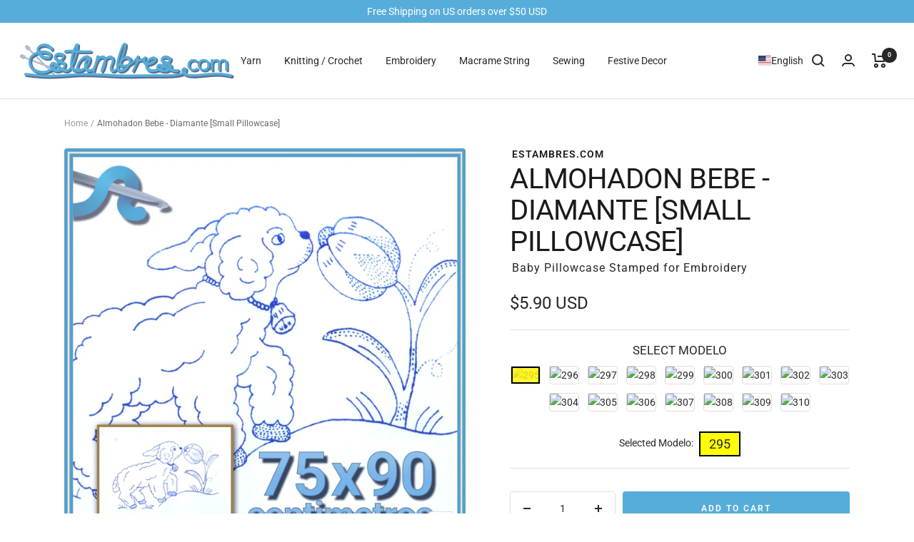

--- FILE ---
content_type: text/html; charset=utf-8
request_url: https://www.estambres.com/products/diamante-almohadon-infantil
body_size: 45163
content:
<!doctype html><html class="no-js" lang="en" dir="ltr">
  <head>
    <meta charset="utf-8">
    <meta name="viewport" content="width=device-width, initial-scale=1.0, height=device-height, minimum-scale=1.0, maximum-scale=1.0">
    <meta name="theme-color" content="#ffffff">

    <title>Almohadon Bebe - Diamante [Small Pillowcase] - Estambres.com</title><meta name="description" content="ALMOHADON BEBE - Small Stamped Cushion Fabric with designs ready for embroidery. Many designs of Flowers and Animals. - Sold in Pair, Almohadon 42x30cm - 16.5in x 12in - 80% Cotton - 20% Polyester.- Embroider with Crystal, Acrilan de 3 Hebras, o Cotton threads or Rayon.- MADE IN MEXICO."><link rel="canonical" href="https://www.estambres.com/products/diamante-almohadon-infantil"><link rel="shortcut icon" href="//www.estambres.com/cdn/shop/files/favicon_estambrescom_96x96.png?v=1674592351" type="image/png"><link rel="preconnect" href="https://cdn.shopify.com">
    <link rel="dns-prefetch" href="https://productreviews.shopifycdn.com">
    <link rel="dns-prefetch" href="https://www.google-analytics.com"><link rel="preconnect" href="https://fonts.shopifycdn.com" crossorigin><link rel="preload" as="style" href="//www.estambres.com/cdn/shop/t/17/assets/theme.css?v=53861122308075752651741977710">
    <link rel="preload" as="script" href="//www.estambres.com/cdn/shop/t/17/assets/vendor.js?v=31715688253868339281674066044">
    <link rel="preload" as="script" href="//www.estambres.com/cdn/shop/t/17/assets/theme.js?v=22441542350217507501674066044"><link rel="preload" as="fetch" href="/products/diamante-almohadon-infantil.js" crossorigin><link rel="preload" as="script" href="//www.estambres.com/cdn/shop/t/17/assets/flickity.js?v=176646718982628074891674066043"><meta property="og:type" content="product">
  <meta property="og:title" content="Almohadon Bebe - Diamante [Small Pillowcase]">
  <meta property="product:price:amount" content="5.90">
  <meta property="product:price:currency" content="USD"><meta property="og:image" content="http://www.estambres.com/cdn/shop/products/AlmohadonChico_Coverimg.jpg?v=1596151624">
  <meta property="og:image:secure_url" content="https://www.estambres.com/cdn/shop/products/AlmohadonChico_Coverimg.jpg?v=1596151624">
  <meta property="og:image:width" content="1600">
  <meta property="og:image:height" content="1600"><meta property="og:description" content="ALMOHADON BEBE - Small Stamped Cushion Fabric with designs ready for embroidery. Many designs of Flowers and Animals. - Sold in Pair, Almohadon 42x30cm - 16.5in x 12in - 80% Cotton - 20% Polyester.- Embroider with Crystal, Acrilan de 3 Hebras, o Cotton threads or Rayon.- MADE IN MEXICO."><meta property="og:url" content="https://www.estambres.com/products/diamante-almohadon-infantil">
<meta property="og:site_name" content="Estambres.com"><meta name="twitter:card" content="summary"><meta name="twitter:title" content="Almohadon Bebe - Diamante [Small Pillowcase]">
  <meta name="twitter:description" content="ALMOHADON BEBE - Small Stamped Cushion Fabric with designs ready for embroidery. Many designs of Flowers and Animals.
- Sold in Pair, Almohadon 42x30cm - 16.5in x 12in - 80% Cotton - 20% Polyester.- Embroider with Crystal, Acrilan de 3 Hebras, o Cotton threads or Rayon.- MADE IN MEXICO."><meta name="twitter:image" content="https://www.estambres.com/cdn/shop/products/AlmohadonChico_Coverimg_1200x1200_crop_center.jpg?v=1596151624">
  <meta name="twitter:image:alt" content="">
    
  <script type="application/ld+json">
  {
    "@context": "https://schema.org",
    "@type": "Product",
    "productID": 3758373732405,
    "offers": [{
          "@type": "Offer",
          "name": "295",
          "availability":"https://schema.org/InStock",
          "price": 5.9,
          "priceCurrency": "USD",
          "priceValidUntil": "2026-02-10","sku": "DIAI-295",
          "url": "/products/diamante-almohadon-infantil?variant=29007268544565"
        },
{
          "@type": "Offer",
          "name": "296",
          "availability":"https://schema.org/InStock",
          "price": 5.9,
          "priceCurrency": "USD",
          "priceValidUntil": "2026-02-10","sku": "DIAI-296",
          "url": "/products/diamante-almohadon-infantil?variant=29007268577333"
        },
{
          "@type": "Offer",
          "name": "297",
          "availability":"https://schema.org/InStock",
          "price": 5.9,
          "priceCurrency": "USD",
          "priceValidUntil": "2026-02-10","sku": "DIAI-297",
          "url": "/products/diamante-almohadon-infantil?variant=29007268610101"
        },
{
          "@type": "Offer",
          "name": "298",
          "availability":"https://schema.org/InStock",
          "price": 5.9,
          "priceCurrency": "USD",
          "priceValidUntil": "2026-02-10","sku": "DIAI-298",
          "url": "/products/diamante-almohadon-infantil?variant=29007268642869"
        },
{
          "@type": "Offer",
          "name": "299",
          "availability":"https://schema.org/InStock",
          "price": 5.9,
          "priceCurrency": "USD",
          "priceValidUntil": "2026-02-10","sku": "DIAI-299",
          "url": "/products/diamante-almohadon-infantil?variant=29007268675637"
        },
{
          "@type": "Offer",
          "name": "300",
          "availability":"https://schema.org/InStock",
          "price": 5.9,
          "priceCurrency": "USD",
          "priceValidUntil": "2026-02-10","sku": "DIAI-300",
          "url": "/products/diamante-almohadon-infantil?variant=29007268708405"
        },
{
          "@type": "Offer",
          "name": "301",
          "availability":"https://schema.org/InStock",
          "price": 5.9,
          "priceCurrency": "USD",
          "priceValidUntil": "2026-02-10","sku": "DIAI-301",
          "url": "/products/diamante-almohadon-infantil?variant=29007268741173"
        },
{
          "@type": "Offer",
          "name": "302",
          "availability":"https://schema.org/InStock",
          "price": 5.9,
          "priceCurrency": "USD",
          "priceValidUntil": "2026-02-10","sku": "DIAI-302",
          "url": "/products/diamante-almohadon-infantil?variant=29007268773941"
        },
{
          "@type": "Offer",
          "name": "303",
          "availability":"https://schema.org/InStock",
          "price": 5.9,
          "priceCurrency": "USD",
          "priceValidUntil": "2026-02-10","sku": "DIAI-303",
          "url": "/products/diamante-almohadon-infantil?variant=29007268806709"
        },
{
          "@type": "Offer",
          "name": "304",
          "availability":"https://schema.org/InStock",
          "price": 5.9,
          "priceCurrency": "USD",
          "priceValidUntil": "2026-02-10","sku": "DIAI-304",
          "url": "/products/diamante-almohadon-infantil?variant=29007268839477"
        },
{
          "@type": "Offer",
          "name": "305",
          "availability":"https://schema.org/InStock",
          "price": 5.9,
          "priceCurrency": "USD",
          "priceValidUntil": "2026-02-10","sku": "DIAI-305",
          "url": "/products/diamante-almohadon-infantil?variant=29007268872245"
        },
{
          "@type": "Offer",
          "name": "306",
          "availability":"https://schema.org/InStock",
          "price": 5.9,
          "priceCurrency": "USD",
          "priceValidUntil": "2026-02-10","sku": "DIAI-306",
          "url": "/products/diamante-almohadon-infantil?variant=29007268905013"
        },
{
          "@type": "Offer",
          "name": "307",
          "availability":"https://schema.org/InStock",
          "price": 5.9,
          "priceCurrency": "USD",
          "priceValidUntil": "2026-02-10","sku": "DIAI-307",
          "url": "/products/diamante-almohadon-infantil?variant=29007268937781"
        },
{
          "@type": "Offer",
          "name": "308",
          "availability":"https://schema.org/InStock",
          "price": 5.9,
          "priceCurrency": "USD",
          "priceValidUntil": "2026-02-10","sku": "DIAI-308",
          "url": "/products/diamante-almohadon-infantil?variant=29007268970549"
        },
{
          "@type": "Offer",
          "name": "309",
          "availability":"https://schema.org/InStock",
          "price": 5.9,
          "priceCurrency": "USD",
          "priceValidUntil": "2026-02-10","sku": "DIAI-309",
          "url": "/products/diamante-almohadon-infantil?variant=29007269003317"
        },
{
          "@type": "Offer",
          "name": "310",
          "availability":"https://schema.org/InStock",
          "price": 5.9,
          "priceCurrency": "USD",
          "priceValidUntil": "2026-02-10","sku": "DIAI-310",
          "url": "/products/diamante-almohadon-infantil?variant=29007269036085"
        }
],"aggregateRating": {
        "@type": "AggregateRating",
        "ratingValue": "5.0",
        "reviewCount": "1",
        "worstRating": "1.0",
        "bestRating": "5.0"
      },"brand": {
      "@type": "Brand",
      "name": "estambres.com"
    },
    "name": "Almohadon Bebe - Diamante [Small Pillowcase]",
    "description": "ALMOHADON BEBE - Small Stamped Cushion Fabric with designs ready for embroidery. Many designs of Flowers and Animals.\n- Sold in Pair, Almohadon 42x30cm - 16.5in x 12in - 80% Cotton - 20% Polyester.- Embroider with Crystal, Acrilan de 3 Hebras, o Cotton threads or Rayon.- MADE IN MEXICO.",
    "category": "tela para bordar",
    "url": "/products/diamante-almohadon-infantil",
    "sku": "DIAI-295",
    "image": {
      "@type": "ImageObject",
      "url": "https://www.estambres.com/cdn/shop/products/AlmohadonChico_Coverimg.jpg?v=1596151624&width=1024",
      "image": "https://www.estambres.com/cdn/shop/products/AlmohadonChico_Coverimg.jpg?v=1596151624&width=1024",
      "name": "",
      "width": "1024",
      "height": "1024"
    }
  }
  </script>



  <script type="application/ld+json">
  {
    "@context": "https://schema.org",
    "@type": "BreadcrumbList",
  "itemListElement": [{
      "@type": "ListItem",
      "position": 1,
      "name": "Home",
      "item": "https://www.estambres.com"
    },{
          "@type": "ListItem",
          "position": 2,
          "name": "Almohadon Bebe - Diamante [Small Pillowcase]",
          "item": "https://www.estambres.com/products/diamante-almohadon-infantil"
        }]
  }
  </script>


    <link rel="preload" href="//www.estambres.com/cdn/fonts/roboto/roboto_n4.2019d890f07b1852f56ce63ba45b2db45d852cba.woff2" as="font" type="font/woff2" crossorigin><link rel="preload" href="//www.estambres.com/cdn/fonts/roboto/roboto_n4.2019d890f07b1852f56ce63ba45b2db45d852cba.woff2" as="font" type="font/woff2" crossorigin><style>
  /* Typography (heading) */
  @font-face {
  font-family: Roboto;
  font-weight: 400;
  font-style: normal;
  font-display: swap;
  src: url("//www.estambres.com/cdn/fonts/roboto/roboto_n4.2019d890f07b1852f56ce63ba45b2db45d852cba.woff2") format("woff2"),
       url("//www.estambres.com/cdn/fonts/roboto/roboto_n4.238690e0007583582327135619c5f7971652fa9d.woff") format("woff");
}

@font-face {
  font-family: Roboto;
  font-weight: 400;
  font-style: italic;
  font-display: swap;
  src: url("//www.estambres.com/cdn/fonts/roboto/roboto_i4.57ce898ccda22ee84f49e6b57ae302250655e2d4.woff2") format("woff2"),
       url("//www.estambres.com/cdn/fonts/roboto/roboto_i4.b21f3bd061cbcb83b824ae8c7671a82587b264bf.woff") format("woff");
}

/* Typography (body) */
  @font-face {
  font-family: Roboto;
  font-weight: 400;
  font-style: normal;
  font-display: swap;
  src: url("//www.estambres.com/cdn/fonts/roboto/roboto_n4.2019d890f07b1852f56ce63ba45b2db45d852cba.woff2") format("woff2"),
       url("//www.estambres.com/cdn/fonts/roboto/roboto_n4.238690e0007583582327135619c5f7971652fa9d.woff") format("woff");
}

@font-face {
  font-family: Roboto;
  font-weight: 400;
  font-style: italic;
  font-display: swap;
  src: url("//www.estambres.com/cdn/fonts/roboto/roboto_i4.57ce898ccda22ee84f49e6b57ae302250655e2d4.woff2") format("woff2"),
       url("//www.estambres.com/cdn/fonts/roboto/roboto_i4.b21f3bd061cbcb83b824ae8c7671a82587b264bf.woff") format("woff");
}

@font-face {
  font-family: Roboto;
  font-weight: 600;
  font-style: normal;
  font-display: swap;
  src: url("//www.estambres.com/cdn/fonts/roboto/roboto_n6.3d305d5382545b48404c304160aadee38c90ef9d.woff2") format("woff2"),
       url("//www.estambres.com/cdn/fonts/roboto/roboto_n6.bb37be020157f87e181e5489d5e9137ad60c47a2.woff") format("woff");
}

@font-face {
  font-family: Roboto;
  font-weight: 600;
  font-style: italic;
  font-display: swap;
  src: url("//www.estambres.com/cdn/fonts/roboto/roboto_i6.ebd6b6733fb2b030d60cbf61316511a7ffd82fb3.woff2") format("woff2"),
       url("//www.estambres.com/cdn/fonts/roboto/roboto_i6.1363905a6d5249605bc5e0f859663ffe95ac3bed.woff") format("woff");
}

:root {--heading-color: 28, 27, 27;
    --text-color: 40, 40, 40;
    --background: 255, 255, 255;
    --secondary-background: 245, 245, 245;
    --border-color: 223, 223, 223;
    --border-color-darker: 169, 169, 169;
    --success-color: 46, 158, 123;
    --success-background: 213, 236, 229;
    --error-color: 222, 42, 42;
    --error-background: 253, 240, 240;
    --primary-button-background: 87, 173, 217;
    --primary-button-text-color: 255, 255, 255;
    --secondary-button-background: 241, 149, 121;
    --secondary-button-text-color: 255, 255, 255;
    --product-star-rating: 246, 164, 41;
    --product-on-sale-accent: 222, 42, 42;
    --product-sold-out-accent: 111, 113, 155;
    --product-custom-label-background: 64, 93, 230;
    --product-custom-label-text-color: 255, 255, 255;
    --product-custom-label-2-background: 243, 255, 52;
    --product-custom-label-2-text-color: 0, 0, 0;
    --product-low-stock-text-color: 222, 42, 42;
    --product-in-stock-text-color: 46, 158, 123;
    --loading-bar-background: 40, 40, 40;

    /* We duplicate some "base" colors as root colors, which is useful to use on drawer elements or popover without. Those should not be overridden to avoid issues */
    --root-heading-color: 28, 27, 27;
    --root-text-color: 40, 40, 40;
    --root-background: 255, 255, 255;
    --root-border-color: 223, 223, 223;
    --root-primary-button-background: 87, 173, 217;
    --root-primary-button-text-color: 255, 255, 255;

    --base-font-size: 14px;
    --heading-font-family: Roboto, sans-serif;
    --heading-font-weight: 400;
    --heading-font-style: normal;
    --heading-text-transform: normal;
    --text-font-family: Roboto, sans-serif;
    --text-font-weight: 400;
    --text-font-style: normal;
    --text-font-bold-weight: 600;

    /* Typography (font size) */
    --heading-xxsmall-font-size: 11px;
    --heading-xsmall-font-size: 11px;
    --heading-small-font-size: 13px;
    --heading-large-font-size: 40px;
    --heading-h1-font-size: 40px;
    --heading-h2-font-size: 32px;
    --heading-h3-font-size: 28px;
    --heading-h4-font-size: 26px;
    --heading-h5-font-size: 22px;
    --heading-h6-font-size: 18px;

    /* Control the look and feel of the theme by changing radius of various elements */
    --button-border-radius: 4px;
    --block-border-radius: 8px;
    --block-border-radius-reduced: 4px;
    --color-swatch-border-radius: 0px;

    /* Button size */
    --button-height: 48px;
    --button-small-height: 40px;

    /* Form related */
    --form-input-field-height: 48px;
    --form-input-gap: 16px;
    --form-submit-margin: 24px;

    /* Product listing related variables */
    --product-list-block-spacing: 12px;

    /* Video related */
    --play-button-background: 255, 255, 255;
    --play-button-arrow: 40, 40, 40;

    /* RTL support */
    --transform-logical-flip: 1;
    --transform-origin-start: left;
    --transform-origin-end: right;

    /* Other */
    --zoom-cursor-svg-url: url(//www.estambres.com/cdn/shop/t/17/assets/zoom-cursor.svg?v=153424501595256694591678480085);
    --arrow-right-svg-url: url(//www.estambres.com/cdn/shop/t/17/assets/arrow-right.svg?v=40046868119262634591674066061);
    --arrow-left-svg-url: url(//www.estambres.com/cdn/shop/t/17/assets/arrow-left.svg?v=158856395986752206651674066061);

    /* Some useful variables that we can reuse in our CSS. Some explanation are needed for some of them:
       - container-max-width-minus-gutters: represents the container max width without the edge gutters
       - container-outer-width: considering the screen width, represent all the space outside the container
       - container-outer-margin: same as container-outer-width but get set to 0 inside a container
       - container-inner-width: the effective space inside the container (minus gutters)
       - grid-column-width: represents the width of a single column of the grid
       - vertical-breather: this is a variable that defines the global "spacing" between sections, and inside the section
                            to create some "breath" and minimum spacing
     */
    --container-max-width: 1600px;
    --container-gutter: 18px;
    --container-max-width-minus-gutters: calc(var(--container-max-width) - (var(--container-gutter)) * 2);
    --container-outer-width: max(calc((100vw - var(--container-max-width-minus-gutters)) / 2), var(--container-gutter));
    --container-outer-margin: var(--container-outer-width);
    --container-inner-width: calc(100vw - var(--container-outer-width) * 2);

    --grid-column-count: 10;
    --grid-gap: 24px;
    --grid-column-width: calc((100vw - var(--container-outer-width) * 2 - var(--grid-gap) * (var(--grid-column-count) - 1)) / var(--grid-column-count));

    --vertical-breather: 60px;
    --vertical-breather-tight: 48px;

    /* Shopify related variables */
    --payment-terms-background-color: #ffffff;
  }

  @media screen and (min-width: 741px) {
    :root {
      --container-gutter: 28px;
      --grid-column-count: 20;
      --vertical-breather: 64px;
      --vertical-breather-tight: 64px;

      /* Typography (font size) */
      --heading-xsmall-font-size: 13px;
      --heading-small-font-size: 14px;
      --heading-large-font-size: 58px;
      --heading-h1-font-size: 58px;
      --heading-h2-font-size: 44px;
      --heading-h3-font-size: 36px;
      --heading-h4-font-size: 28px;
      --heading-h5-font-size: 22px;
      --heading-h6-font-size: 20px;

      /* Form related */
      --form-input-field-height: 52px;
      --form-submit-margin: 32px;

      /* Button size */
      --button-height: 48px;
      --button-small-height: 44px;
    }
  }

  @media screen and (min-width: 1200px) {
    :root {
      --vertical-breather: 80px;
      --vertical-breather-tight: 64px;
      --product-list-block-spacing: 24px;

      /* Typography */
      --heading-large-font-size: 72px;
      --heading-h1-font-size: 62px;
      --heading-h2-font-size: 54px;
      --heading-h3-font-size: 40px;
      --heading-h4-font-size: 34px;
      --heading-h5-font-size: 26px;
      --heading-h6-font-size: 18px;
    }
  }

  @media screen and (min-width: 1600px) {
    :root {
      --vertical-breather: 90px;
      --vertical-breather-tight: 64px;
    }
  }
</style>
    <script>
  // This allows to expose several variables to the global scope, to be used in scripts
  window.themeVariables = {
    settings: {
      direction: "ltr",
      pageType: "product",
      cartCount: 0,
      moneyFormat: "${{amount}}",
      moneyWithCurrencyFormat: "${{amount}} USD",
      showVendor: true,
      discountMode: "percentage",
      currencyCodeEnabled: true,
      searchMode: "product,collection",
      searchUnavailableProducts: "show",
      cartType: "drawer",
      cartCurrency: "USD",
      mobileZoomFactor: 2.5
    },

    routes: {
      host: "www.estambres.com",
      rootUrl: "\/",
      rootUrlWithoutSlash: '',
      cartUrl: "\/cart",
      cartAddUrl: "\/cart\/add",
      cartChangeUrl: "\/cart\/change",
      searchUrl: "\/search",
      predictiveSearchUrl: "\/search\/suggest",
      productRecommendationsUrl: "\/recommendations\/products"
    },

    strings: {
      accessibilityDelete: "Delete",
      accessibilityClose: "Close",
      collectionSoldOut: "Sold out",
      collectionDiscount: "Save @savings@",
      productSalePrice: "Sale price",
      productRegularPrice: "Regular price",
      productFormUnavailable: "Unavailable",
      productFormSoldOut: "Sold out",
      productFormPreOrder: "Pre-order",
      productFormAddToCart: "Add to cart",
      searchNoResults: "No results could be found.",
      searchNewSearch: "New search",
      searchProducts: "Products",
      searchArticles: "Journal",
      searchPages: "Pages",
      searchCollections: "Collections",
      cartViewCart: "View cart",
      cartItemAdded: "Item added to your cart!",
      cartItemAddedShort: "Added to your cart!",
      cartAddOrderNote: "Add order note",
      cartEditOrderNote: "Edit order note",
      shippingEstimatorNoResults: "Sorry, we do not ship to your address.",
      shippingEstimatorOneResult: "There is one shipping rate for your address:",
      shippingEstimatorMultipleResults: "There are several shipping rates for your address:",
      shippingEstimatorError: "One or more error occurred while retrieving shipping rates:"
    },

    libs: {
      flickity: "\/\/www.estambres.com\/cdn\/shop\/t\/17\/assets\/flickity.js?v=176646718982628074891674066043",
      photoswipe: "\/\/www.estambres.com\/cdn\/shop\/t\/17\/assets\/photoswipe.js?v=132268647426145925301674066043",
      qrCode: "\/\/www.estambres.com\/cdn\/shopifycloud\/storefront\/assets\/themes_support\/vendor\/qrcode-3f2b403b.js"
    },

    breakpoints: {
      phone: 'screen and (max-width: 740px)',
      tablet: 'screen and (min-width: 741px) and (max-width: 999px)',
      tabletAndUp: 'screen and (min-width: 741px)',
      pocket: 'screen and (max-width: 999px)',
      lap: 'screen and (min-width: 1000px) and (max-width: 1199px)',
      lapAndUp: 'screen and (min-width: 1000px)',
      desktop: 'screen and (min-width: 1200px)',
      wide: 'screen and (min-width: 1400px)'
    }
  };

  window.addEventListener('pageshow', async () => {
    const cartContent = await (await fetch(`${window.themeVariables.routes.cartUrl}.js`, {cache: 'reload'})).json();
    document.documentElement.dispatchEvent(new CustomEvent('cart:refresh', {detail: {cart: cartContent}}));
  });

  if ('noModule' in HTMLScriptElement.prototype) {
    // Old browsers (like IE) that does not support module will be considered as if not executing JS at all
    document.documentElement.className = document.documentElement.className.replace('no-js', 'js');

    requestAnimationFrame(() => {
      const viewportHeight = (window.visualViewport ? window.visualViewport.height : document.documentElement.clientHeight);
      document.documentElement.style.setProperty('--window-height',viewportHeight + 'px');
    });
  }// We save the product ID in local storage to be eventually used for recently viewed section
    try {
      const items = JSON.parse(localStorage.getItem('theme:recently-viewed-products') || '[]');

      // We check if the current product already exists, and if it does not, we add it at the start
      if (!items.includes(3758373732405)) {
        items.unshift(3758373732405);
      }

      localStorage.setItem('theme:recently-viewed-products', JSON.stringify(items.slice(0, 20)));
    } catch (e) {
      // Safari in private mode does not allow setting item, we silently fail
    }</script>

    <link rel="stylesheet" href="//www.estambres.com/cdn/shop/t/17/assets/theme.css?v=53861122308075752651741977710">

    <script src="//www.estambres.com/cdn/shop/t/17/assets/vendor.js?v=31715688253868339281674066044" defer></script>
    <script src="//www.estambres.com/cdn/shop/t/17/assets/theme.js?v=22441542350217507501674066044" defer></script>
    <script src="//www.estambres.com/cdn/shop/t/17/assets/custom.js?v=167639537848865775061674066043" defer></script>

    <script>window.performance && window.performance.mark && window.performance.mark('shopify.content_for_header.start');</script><meta name="google-site-verification" content="EagYZskM8moMhVSOmekbaUtj6O-acXY9gddwscv8VP4">
<meta name="google-site-verification" content="L7kP93HcCOXAI8YtyEPSGmRbPemkbIe-sR4QZ09oV2E">
<meta name="google-site-verification" content="GzJovTbE9cfVfT2s_kF7Itk8k6PKpnv6S1K-1gNfrhI">
<meta id="shopify-digital-wallet" name="shopify-digital-wallet" content="/29946662/digital_wallets/dialog">
<meta name="shopify-checkout-api-token" content="625f4daa52600afc7db17d7300820554">
<meta id="in-context-paypal-metadata" data-shop-id="29946662" data-venmo-supported="false" data-environment="production" data-locale="en_US" data-paypal-v4="true" data-currency="USD">
<link rel="alternate" hreflang="x-default" href="https://www.estambres.com/products/diamante-almohadon-infantil">
<link rel="alternate" hreflang="en" href="https://www.estambres.com/products/diamante-almohadon-infantil">
<link rel="alternate" hreflang="es" href="https://www.estambres.com/es/products/diamante-almohadon-infantil">
<link rel="alternate" hreflang="en-CA" href="https://www.estambres.com/en-ca/products/diamante-almohadon-infantil">
<link rel="alternate" type="application/json+oembed" href="https://www.estambres.com/products/diamante-almohadon-infantil.oembed">
<script async="async" src="/checkouts/internal/preloads.js?locale=en-US"></script>
<link rel="preconnect" href="https://shop.app" crossorigin="anonymous">
<script async="async" src="https://shop.app/checkouts/internal/preloads.js?locale=en-US&shop_id=29946662" crossorigin="anonymous"></script>
<script id="apple-pay-shop-capabilities" type="application/json">{"shopId":29946662,"countryCode":"US","currencyCode":"USD","merchantCapabilities":["supports3DS"],"merchantId":"gid:\/\/shopify\/Shop\/29946662","merchantName":"Estambres.com","requiredBillingContactFields":["postalAddress","email"],"requiredShippingContactFields":["postalAddress","email"],"shippingType":"shipping","supportedNetworks":["visa","masterCard","amex","discover","elo","jcb"],"total":{"type":"pending","label":"Estambres.com","amount":"1.00"},"shopifyPaymentsEnabled":true,"supportsSubscriptions":true}</script>
<script id="shopify-features" type="application/json">{"accessToken":"625f4daa52600afc7db17d7300820554","betas":["rich-media-storefront-analytics"],"domain":"www.estambres.com","predictiveSearch":true,"shopId":29946662,"locale":"en"}</script>
<script>var Shopify = Shopify || {};
Shopify.shop = "estambres-com.myshopify.com";
Shopify.locale = "en";
Shopify.currency = {"active":"USD","rate":"1.0"};
Shopify.country = "US";
Shopify.theme = {"name":"Focal","id":137372172502,"schema_name":"Focal","schema_version":"9.2.1","theme_store_id":714,"role":"main"};
Shopify.theme.handle = "null";
Shopify.theme.style = {"id":null,"handle":null};
Shopify.cdnHost = "www.estambres.com/cdn";
Shopify.routes = Shopify.routes || {};
Shopify.routes.root = "/";</script>
<script type="module">!function(o){(o.Shopify=o.Shopify||{}).modules=!0}(window);</script>
<script>!function(o){function n(){var o=[];function n(){o.push(Array.prototype.slice.apply(arguments))}return n.q=o,n}var t=o.Shopify=o.Shopify||{};t.loadFeatures=n(),t.autoloadFeatures=n()}(window);</script>
<script>
  window.ShopifyPay = window.ShopifyPay || {};
  window.ShopifyPay.apiHost = "shop.app\/pay";
  window.ShopifyPay.redirectState = null;
</script>
<script id="shop-js-analytics" type="application/json">{"pageType":"product"}</script>
<script defer="defer" async type="module" src="//www.estambres.com/cdn/shopifycloud/shop-js/modules/v2/client.init-shop-cart-sync_BN7fPSNr.en.esm.js"></script>
<script defer="defer" async type="module" src="//www.estambres.com/cdn/shopifycloud/shop-js/modules/v2/chunk.common_Cbph3Kss.esm.js"></script>
<script defer="defer" async type="module" src="//www.estambres.com/cdn/shopifycloud/shop-js/modules/v2/chunk.modal_DKumMAJ1.esm.js"></script>
<script type="module">
  await import("//www.estambres.com/cdn/shopifycloud/shop-js/modules/v2/client.init-shop-cart-sync_BN7fPSNr.en.esm.js");
await import("//www.estambres.com/cdn/shopifycloud/shop-js/modules/v2/chunk.common_Cbph3Kss.esm.js");
await import("//www.estambres.com/cdn/shopifycloud/shop-js/modules/v2/chunk.modal_DKumMAJ1.esm.js");

  window.Shopify.SignInWithShop?.initShopCartSync?.({"fedCMEnabled":true,"windoidEnabled":true});

</script>
<script defer="defer" async type="module" src="//www.estambres.com/cdn/shopifycloud/shop-js/modules/v2/client.payment-terms_BxzfvcZJ.en.esm.js"></script>
<script defer="defer" async type="module" src="//www.estambres.com/cdn/shopifycloud/shop-js/modules/v2/chunk.common_Cbph3Kss.esm.js"></script>
<script defer="defer" async type="module" src="//www.estambres.com/cdn/shopifycloud/shop-js/modules/v2/chunk.modal_DKumMAJ1.esm.js"></script>
<script type="module">
  await import("//www.estambres.com/cdn/shopifycloud/shop-js/modules/v2/client.payment-terms_BxzfvcZJ.en.esm.js");
await import("//www.estambres.com/cdn/shopifycloud/shop-js/modules/v2/chunk.common_Cbph3Kss.esm.js");
await import("//www.estambres.com/cdn/shopifycloud/shop-js/modules/v2/chunk.modal_DKumMAJ1.esm.js");

  
</script>
<script>
  window.Shopify = window.Shopify || {};
  if (!window.Shopify.featureAssets) window.Shopify.featureAssets = {};
  window.Shopify.featureAssets['shop-js'] = {"shop-cart-sync":["modules/v2/client.shop-cart-sync_CJVUk8Jm.en.esm.js","modules/v2/chunk.common_Cbph3Kss.esm.js","modules/v2/chunk.modal_DKumMAJ1.esm.js"],"init-fed-cm":["modules/v2/client.init-fed-cm_7Fvt41F4.en.esm.js","modules/v2/chunk.common_Cbph3Kss.esm.js","modules/v2/chunk.modal_DKumMAJ1.esm.js"],"init-shop-email-lookup-coordinator":["modules/v2/client.init-shop-email-lookup-coordinator_Cc088_bR.en.esm.js","modules/v2/chunk.common_Cbph3Kss.esm.js","modules/v2/chunk.modal_DKumMAJ1.esm.js"],"init-windoid":["modules/v2/client.init-windoid_hPopwJRj.en.esm.js","modules/v2/chunk.common_Cbph3Kss.esm.js","modules/v2/chunk.modal_DKumMAJ1.esm.js"],"shop-button":["modules/v2/client.shop-button_B0jaPSNF.en.esm.js","modules/v2/chunk.common_Cbph3Kss.esm.js","modules/v2/chunk.modal_DKumMAJ1.esm.js"],"shop-cash-offers":["modules/v2/client.shop-cash-offers_DPIskqss.en.esm.js","modules/v2/chunk.common_Cbph3Kss.esm.js","modules/v2/chunk.modal_DKumMAJ1.esm.js"],"shop-toast-manager":["modules/v2/client.shop-toast-manager_CK7RT69O.en.esm.js","modules/v2/chunk.common_Cbph3Kss.esm.js","modules/v2/chunk.modal_DKumMAJ1.esm.js"],"init-shop-cart-sync":["modules/v2/client.init-shop-cart-sync_BN7fPSNr.en.esm.js","modules/v2/chunk.common_Cbph3Kss.esm.js","modules/v2/chunk.modal_DKumMAJ1.esm.js"],"init-customer-accounts-sign-up":["modules/v2/client.init-customer-accounts-sign-up_CfPf4CXf.en.esm.js","modules/v2/client.shop-login-button_DeIztwXF.en.esm.js","modules/v2/chunk.common_Cbph3Kss.esm.js","modules/v2/chunk.modal_DKumMAJ1.esm.js"],"pay-button":["modules/v2/client.pay-button_CgIwFSYN.en.esm.js","modules/v2/chunk.common_Cbph3Kss.esm.js","modules/v2/chunk.modal_DKumMAJ1.esm.js"],"init-customer-accounts":["modules/v2/client.init-customer-accounts_DQ3x16JI.en.esm.js","modules/v2/client.shop-login-button_DeIztwXF.en.esm.js","modules/v2/chunk.common_Cbph3Kss.esm.js","modules/v2/chunk.modal_DKumMAJ1.esm.js"],"avatar":["modules/v2/client.avatar_BTnouDA3.en.esm.js"],"init-shop-for-new-customer-accounts":["modules/v2/client.init-shop-for-new-customer-accounts_CsZy_esa.en.esm.js","modules/v2/client.shop-login-button_DeIztwXF.en.esm.js","modules/v2/chunk.common_Cbph3Kss.esm.js","modules/v2/chunk.modal_DKumMAJ1.esm.js"],"shop-follow-button":["modules/v2/client.shop-follow-button_BRMJjgGd.en.esm.js","modules/v2/chunk.common_Cbph3Kss.esm.js","modules/v2/chunk.modal_DKumMAJ1.esm.js"],"checkout-modal":["modules/v2/client.checkout-modal_B9Drz_yf.en.esm.js","modules/v2/chunk.common_Cbph3Kss.esm.js","modules/v2/chunk.modal_DKumMAJ1.esm.js"],"shop-login-button":["modules/v2/client.shop-login-button_DeIztwXF.en.esm.js","modules/v2/chunk.common_Cbph3Kss.esm.js","modules/v2/chunk.modal_DKumMAJ1.esm.js"],"lead-capture":["modules/v2/client.lead-capture_DXYzFM3R.en.esm.js","modules/v2/chunk.common_Cbph3Kss.esm.js","modules/v2/chunk.modal_DKumMAJ1.esm.js"],"shop-login":["modules/v2/client.shop-login_CA5pJqmO.en.esm.js","modules/v2/chunk.common_Cbph3Kss.esm.js","modules/v2/chunk.modal_DKumMAJ1.esm.js"],"payment-terms":["modules/v2/client.payment-terms_BxzfvcZJ.en.esm.js","modules/v2/chunk.common_Cbph3Kss.esm.js","modules/v2/chunk.modal_DKumMAJ1.esm.js"]};
</script>
<script>(function() {
  var isLoaded = false;
  function asyncLoad() {
    if (isLoaded) return;
    isLoaded = true;
    var urls = ["https:\/\/loox.io\/widget\/EygU4Pbj7i\/loox.1632772421085.js?shop=estambres-com.myshopify.com"];
    for (var i = 0; i < urls.length; i++) {
      var s = document.createElement('script');
      s.type = 'text/javascript';
      s.async = true;
      s.src = urls[i];
      var x = document.getElementsByTagName('script')[0];
      x.parentNode.insertBefore(s, x);
    }
  };
  if(window.attachEvent) {
    window.attachEvent('onload', asyncLoad);
  } else {
    window.addEventListener('load', asyncLoad, false);
  }
})();</script>
<script id="__st">var __st={"a":29946662,"offset":-28800,"reqid":"16163eb7-fea2-4eee-952c-b90d8e090f0d-1769894852","pageurl":"www.estambres.com\/products\/diamante-almohadon-infantil","u":"cc53aab41e63","p":"product","rtyp":"product","rid":3758373732405};</script>
<script>window.ShopifyPaypalV4VisibilityTracking = true;</script>
<script id="captcha-bootstrap">!function(){'use strict';const t='contact',e='account',n='new_comment',o=[[t,t],['blogs',n],['comments',n],[t,'customer']],c=[[e,'customer_login'],[e,'guest_login'],[e,'recover_customer_password'],[e,'create_customer']],r=t=>t.map((([t,e])=>`form[action*='/${t}']:not([data-nocaptcha='true']) input[name='form_type'][value='${e}']`)).join(','),a=t=>()=>t?[...document.querySelectorAll(t)].map((t=>t.form)):[];function s(){const t=[...o],e=r(t);return a(e)}const i='password',u='form_key',d=['recaptcha-v3-token','g-recaptcha-response','h-captcha-response',i],f=()=>{try{return window.sessionStorage}catch{return}},m='__shopify_v',_=t=>t.elements[u];function p(t,e,n=!1){try{const o=window.sessionStorage,c=JSON.parse(o.getItem(e)),{data:r}=function(t){const{data:e,action:n}=t;return t[m]||n?{data:e,action:n}:{data:t,action:n}}(c);for(const[e,n]of Object.entries(r))t.elements[e]&&(t.elements[e].value=n);n&&o.removeItem(e)}catch(o){console.error('form repopulation failed',{error:o})}}const l='form_type',E='cptcha';function T(t){t.dataset[E]=!0}const w=window,h=w.document,L='Shopify',v='ce_forms',y='captcha';let A=!1;((t,e)=>{const n=(g='f06e6c50-85a8-45c8-87d0-21a2b65856fe',I='https://cdn.shopify.com/shopifycloud/storefront-forms-hcaptcha/ce_storefront_forms_captcha_hcaptcha.v1.5.2.iife.js',D={infoText:'Protected by hCaptcha',privacyText:'Privacy',termsText:'Terms'},(t,e,n)=>{const o=w[L][v],c=o.bindForm;if(c)return c(t,g,e,D).then(n);var r;o.q.push([[t,g,e,D],n]),r=I,A||(h.body.append(Object.assign(h.createElement('script'),{id:'captcha-provider',async:!0,src:r})),A=!0)});var g,I,D;w[L]=w[L]||{},w[L][v]=w[L][v]||{},w[L][v].q=[],w[L][y]=w[L][y]||{},w[L][y].protect=function(t,e){n(t,void 0,e),T(t)},Object.freeze(w[L][y]),function(t,e,n,w,h,L){const[v,y,A,g]=function(t,e,n){const i=e?o:[],u=t?c:[],d=[...i,...u],f=r(d),m=r(i),_=r(d.filter((([t,e])=>n.includes(e))));return[a(f),a(m),a(_),s()]}(w,h,L),I=t=>{const e=t.target;return e instanceof HTMLFormElement?e:e&&e.form},D=t=>v().includes(t);t.addEventListener('submit',(t=>{const e=I(t);if(!e)return;const n=D(e)&&!e.dataset.hcaptchaBound&&!e.dataset.recaptchaBound,o=_(e),c=g().includes(e)&&(!o||!o.value);(n||c)&&t.preventDefault(),c&&!n&&(function(t){try{if(!f())return;!function(t){const e=f();if(!e)return;const n=_(t);if(!n)return;const o=n.value;o&&e.removeItem(o)}(t);const e=Array.from(Array(32),(()=>Math.random().toString(36)[2])).join('');!function(t,e){_(t)||t.append(Object.assign(document.createElement('input'),{type:'hidden',name:u})),t.elements[u].value=e}(t,e),function(t,e){const n=f();if(!n)return;const o=[...t.querySelectorAll(`input[type='${i}']`)].map((({name:t})=>t)),c=[...d,...o],r={};for(const[a,s]of new FormData(t).entries())c.includes(a)||(r[a]=s);n.setItem(e,JSON.stringify({[m]:1,action:t.action,data:r}))}(t,e)}catch(e){console.error('failed to persist form',e)}}(e),e.submit())}));const S=(t,e)=>{t&&!t.dataset[E]&&(n(t,e.some((e=>e===t))),T(t))};for(const o of['focusin','change'])t.addEventListener(o,(t=>{const e=I(t);D(e)&&S(e,y())}));const B=e.get('form_key'),M=e.get(l),P=B&&M;t.addEventListener('DOMContentLoaded',(()=>{const t=y();if(P)for(const e of t)e.elements[l].value===M&&p(e,B);[...new Set([...A(),...v().filter((t=>'true'===t.dataset.shopifyCaptcha))])].forEach((e=>S(e,t)))}))}(h,new URLSearchParams(w.location.search),n,t,e,['guest_login'])})(!0,!0)}();</script>
<script integrity="sha256-4kQ18oKyAcykRKYeNunJcIwy7WH5gtpwJnB7kiuLZ1E=" data-source-attribution="shopify.loadfeatures" defer="defer" src="//www.estambres.com/cdn/shopifycloud/storefront/assets/storefront/load_feature-a0a9edcb.js" crossorigin="anonymous"></script>
<script crossorigin="anonymous" defer="defer" src="//www.estambres.com/cdn/shopifycloud/storefront/assets/shopify_pay/storefront-65b4c6d7.js?v=20250812"></script>
<script data-source-attribution="shopify.dynamic_checkout.dynamic.init">var Shopify=Shopify||{};Shopify.PaymentButton=Shopify.PaymentButton||{isStorefrontPortableWallets:!0,init:function(){window.Shopify.PaymentButton.init=function(){};var t=document.createElement("script");t.src="https://www.estambres.com/cdn/shopifycloud/portable-wallets/latest/portable-wallets.en.js",t.type="module",document.head.appendChild(t)}};
</script>
<script data-source-attribution="shopify.dynamic_checkout.buyer_consent">
  function portableWalletsHideBuyerConsent(e){var t=document.getElementById("shopify-buyer-consent"),n=document.getElementById("shopify-subscription-policy-button");t&&n&&(t.classList.add("hidden"),t.setAttribute("aria-hidden","true"),n.removeEventListener("click",e))}function portableWalletsShowBuyerConsent(e){var t=document.getElementById("shopify-buyer-consent"),n=document.getElementById("shopify-subscription-policy-button");t&&n&&(t.classList.remove("hidden"),t.removeAttribute("aria-hidden"),n.addEventListener("click",e))}window.Shopify?.PaymentButton&&(window.Shopify.PaymentButton.hideBuyerConsent=portableWalletsHideBuyerConsent,window.Shopify.PaymentButton.showBuyerConsent=portableWalletsShowBuyerConsent);
</script>
<script data-source-attribution="shopify.dynamic_checkout.cart.bootstrap">document.addEventListener("DOMContentLoaded",(function(){function t(){return document.querySelector("shopify-accelerated-checkout-cart, shopify-accelerated-checkout")}if(t())Shopify.PaymentButton.init();else{new MutationObserver((function(e,n){t()&&(Shopify.PaymentButton.init(),n.disconnect())})).observe(document.body,{childList:!0,subtree:!0})}}));
</script>
<link id="shopify-accelerated-checkout-styles" rel="stylesheet" media="screen" href="https://www.estambres.com/cdn/shopifycloud/portable-wallets/latest/accelerated-checkout-backwards-compat.css" crossorigin="anonymous">
<style id="shopify-accelerated-checkout-cart">
        #shopify-buyer-consent {
  margin-top: 1em;
  display: inline-block;
  width: 100%;
}

#shopify-buyer-consent.hidden {
  display: none;
}

#shopify-subscription-policy-button {
  background: none;
  border: none;
  padding: 0;
  text-decoration: underline;
  font-size: inherit;
  cursor: pointer;
}

#shopify-subscription-policy-button::before {
  box-shadow: none;
}

      </style>

<script>window.performance && window.performance.mark && window.performance.mark('shopify.content_for_header.end');</script><script id="shop-promise-product" type="application/json">
  {
    "productId": "3758373732405",
    "variantId": "29007268544565"
  }
</script>
<script id="shop-promise-features" type="application/json">
  {
    "supportedPromiseBrands": ["shop_promise"],
    "f_b9ba94d16a7d18ccd91d68be01e37df6": false,
    "f_85e460659f2e1fdd04f763b1587427a4": false
  }
</script>
<script fetchpriority="high" defer="defer" src="https://www.estambres.com/cdn/shopifycloud/shop-promise-pdp/prod/shop_promise_pdp.js?v=1" data-source-attribution="shopify.shop-promise-pdp" crossorigin="anonymous"></script>

  
	<script>var loox_global_hash = '1769875467597';</script><style>.loox-reviews-default { max-width: 1200px; margin: 0 auto; }.loox-rating .loox-icon { color:#ffae00; }
:root { --lxs-rating-icon-color: #ffae00; }</style>
<!-- BEGIN app block: shopify://apps/t-lab-ai-language-translate/blocks/language_switcher/b5b83690-efd4-434d-8c6a-a5cef4019faf --><!-- BEGIN app snippet: switcher_styling -->

<link href="//cdn.shopify.com/extensions/019bb762-7264-7b99-8d86-32684349d784/content-translation-297/assets/advanced-switcher.css" rel="stylesheet" type="text/css" media="all" />

<style>
  .tl-switcher-container.tl-custom-position {
    border-width: 0px;
    border-style: solid;
    border-color: #000000;
    background-color: #ffffff;
  }

  .tl-custom-position.top-right {
    top: 55px;
    right: 20px;
    bottom: auto;
    left: auto;
  }

  .tl-custom-position.top-left {
    top: 55px;
    right: auto;
    bottom: auto;
    left: 20px;
  }

  .tl-custom-position.bottom-left {
    position: fixed;
    top: auto;
    right: auto;
    bottom: 20px;
    left: 20px;
  }

  .tl-custom-position.bottom-right {
    position: fixed;
    top: auto;
    right: 20px;
    bottom: 20px;
    left: auto;
  }

  .tl-custom-position > div {
    font-size: 12px;
    color: #ffffff;
  }

  .tl-custom-position .tl-label {
    color: #ffffff;
  }

  .tl-dropdown,
  .tl-overlay,
  .tl-options {
    display: none;
  }

  .tl-dropdown.bottom-right,
  .tl-dropdown.bottom-left {
    bottom: 100%;
    top: auto;
  }

  .tl-dropdown.top-right,
  .tl-dropdown.bottom-right {
    right: 0;
    left: auto;
  }

  .tl-options.bottom-right,
  .tl-options.bottom-left {
    bottom: 100%;
    top: auto;
  }

  .tl-options.top-right,
  .tl-options.bottom-right {
    right: 0;
    left: auto;
  }

  div:not(.tl-inner) > .tl-switcher .tl-select,
  div.tl-selections {
    border-width: 0px;
  }

  

  .tl-label.tl-mobile.tl-code {
    display: none;
  }

  @media all and (max-width: 540px) {

    .tl-label.tl-mobile.tl-code {
      display: inline-block;
    }

    .tl-label.tl-mobile.tl-name {
      display: none;
    }
  }

  

  
  .tl-select::after{
border-color: #ffffff!important;
    border-width: 0 2px 2px 0!important;
}
@media screen and (min-width: 741px){
.tl-custom-position.top-right{
right:28px!important;
}
}

@media screen and (min-width: 1200px){
.tl-custom-position.top-right{
    right: calc(100vw/2 - 790px)!important;
}
}
.tl-select{
padding:0!important;
}

@media (max-width: 540px) {
    .tl-label.tl-mobile.tl-code {
        display: none!important;
    }
.tl-option {
    padding: 15px 20px;
}
}
  
</style>
<!-- END app snippet -->

<script type="text/template" id="tl-switcher-template">
  <div class="tl-switcher-container hidden ">
    
        <!-- BEGIN app snippet: language_form --><div class="tl-switcher tl-language"><form method="post" action="/localization" id="localization_form" accept-charset="UTF-8" class="shopify-localization-form" enctype="multipart/form-data"><input type="hidden" name="form_type" value="localization" /><input type="hidden" name="utf8" value="✓" /><input type="hidden" name="_method" value="put" /><input type="hidden" name="return_to" value="/products/diamante-almohadon-infantil" />
    <div class="tl-select">
      
          <img
            class="tl-flag"
            loading="lazy"
            width="20"
            height="18"
            alt="Language switcher country flag for English"
            src="https://cdn.shopify.com/extensions/019bb762-7264-7b99-8d86-32684349d784/content-translation-297/assets/us.svg"
          >
            <span class="tl-label tl-mobile tl-code">en</span>
            <span class="tl-label tl-mobile tl-name">English</span>
      
    </div>
    <ul class="tl-options " role="list">
      
          <li
            class="tl-option active"
            data-value="en"
          >
              <img
                class="tl-flag"
                loading="lazy"
                width="20"
                height="18"
                alt="Language dropdown option country flag for English"
                src="https://cdn.shopify.com/extensions/019bb762-7264-7b99-8d86-32684349d784/content-translation-297/assets/us.svg"
              >
                <span class="tl-label tl-code" for="en">en</span>
          </li>
          <li
            class="tl-option "
            data-value="es"
          >
              <img
                class="tl-flag"
                loading="lazy"
                width="20"
                height="18"
                alt="Language dropdown option country flag for Español"
                src="https://cdn.shopify.com/extensions/019bb762-7264-7b99-8d86-32684349d784/content-translation-297/assets/mx.svg"
              >
                <span class="tl-label tl-code" for="es">es</span>
          </li>
      
    </ul>
    <input type="hidden" name="country_code" value="US">
    <input type="hidden" name="language_code" value="en"></form>
</div>
<!-- END app snippet -->

      
    <!-- BEGIN app snippet: language_form2 --><div class="tl-languages-unwrap" style="display: none;"><form method="post" action="/localization" id="localization_form" accept-charset="UTF-8" class="shopify-localization-form" enctype="multipart/form-data"><input type="hidden" name="form_type" value="localization" /><input type="hidden" name="utf8" value="✓" /><input type="hidden" name="_method" value="put" /><input type="hidden" name="return_to" value="/products/diamante-almohadon-infantil" />
    <ul class="tl-options" role="list">
      
          <li
            class="tl-option active"
            data-value="en"
          >
                <span class="tl-label tl-code" for="en">en</span>
          </li>
          <li
            class="tl-option "
            data-value="es"
          >
                <span class="tl-label tl-code" for="es">es</span>
          </li>
      
    </ul>
    <input type="hidden" name="country_code" value="US">
    <input type="hidden" name="language_code" value="en"></form>
</div>
<!-- END app snippet -->
  </div>
</script>

<!-- BEGIN app snippet: switcher_init_script --><script>
  "use strict";
  (()=>{let s="tlSwitcherReady",l="hidden";function c(i,r,t=0){var e=i.map(function(e){return document.querySelector(e)});if(e.every(function(e){return!!e}))r(e);else{let e=new MutationObserver(function(e,t){var n=i.map(function(e){return document.querySelector(e)});n.every(function(e){return!!e})&&(t.disconnect(),r(n))});e.observe(document.documentElement,{childList:!0,subtree:!0}),0<t&&setTimeout(function(){e.disconnect()},t)}}let a=function(c,a){return function(t){var n=t[0],i=t[1];if(n&&i){var r=n.cloneNode(!0);let e=!1;switch(a){case"before":var o=i.parentElement;o&&(o.insertBefore(r,i),e=!0);break;case"after":o=i.parentElement;o&&(o.insertBefore(r,i.nextSibling),e=!0);break;case"in-element-prepend":o=i.firstChild;i.insertBefore(r,o),e=!0;break;case"in-element":i.appendChild(r),e=!0}e&&(r instanceof HTMLElement&&(r.classList.add(c),r.classList.remove(l)),t=new CustomEvent(s,{detail:{switcherElement:r}}),document.dispatchEvent(t))}}};function r(e){switch(e.switcherPosition){case"header":t=e.switcherPrototypeSelector,i=e.headerRelativePosition,r=e.mobileRefElement,o=e.mobileRelativePosition,(n=e.headerRefElement)&&n.split(",").map(e=>e.trim()).filter(Boolean).forEach(e=>{c([t,e],a("desktop",i),3e3)}),r&&r.split(",").map(e=>e.trim()).filter(Boolean).forEach(e=>{c([t,e],a("mobile",o))});break;case"custom":n=e.switcherPrototypeSelector,(n=document.querySelector(n))&&(n.classList.add("tl-custom-position"),n.classList.remove(l),n=new CustomEvent(s,{detail:{switcherElement:n}}),document.dispatchEvent(n))}var t,n,i,r,o}void 0===window.TranslationLab&&(window.TranslationLab={}),window.TranslationLab.Switcher={configure:function(i){c(["body"],e=>{var t,n=document.getElementById("tl-switcher-template");n&&((t=document.createElement("div")).innerHTML=n.innerHTML,n=t.querySelector(".tl-switcher-container"))&&(t=n.cloneNode(!0),e[0])&&e[0].appendChild(t),r(i)})}}})();
</script><!-- END app snippet -->

<script>
  (function () {

    var enabledShopCurrenciesJson = '[{"name":"Australian Dollar","iso_code":"AUD","symbol":"$"},{"name":"Canadian Dollar","iso_code":"CAD","symbol":"$"},{"name":"Swiss Franc","iso_code":"CHF","symbol":"CHF"},{"name":"Danish Krone","iso_code":"DKK","symbol":"kr."},{"name":"Euro","iso_code":"EUR","symbol":"€"},{"name":"British Pound","iso_code":"GBP","symbol":"£"},{"name":"Hungarian Forint","iso_code":"HUF","symbol":"Ft"},{"name":"New Zealand Dollar","iso_code":"NZD","symbol":"$"},{"name":"Polish Złoty","iso_code":"PLN","symbol":"zł"},{"name":"Swedish Krona","iso_code":"SEK","symbol":"kr"},{"name":"Ukrainian Hryvnia","iso_code":"UAH","symbol":"₴"},{"name":"United States Dollar","iso_code":"USD","symbol":"$"}]';
    var availableCountriesJson = '[{"name":"Australia","iso_code":"AU","currency_code":"AUD"},{"name":"Belgium","iso_code":"BE","currency_code":"EUR"},{"name":"Canada","iso_code":"CA","currency_code":"CAD"},{"name":"Croatia","iso_code":"HR","currency_code":"EUR"},{"name":"Denmark","iso_code":"DK","currency_code":"DKK"},{"name":"Faroe Islands","iso_code":"FO","currency_code":"DKK"},{"name":"Finland","iso_code":"FI","currency_code":"EUR"},{"name":"France","iso_code":"FR","currency_code":"EUR"},{"name":"Germany","iso_code":"DE","currency_code":"EUR"},{"name":"Greece","iso_code":"GR","currency_code":"EUR"},{"name":"Hungary","iso_code":"HU","currency_code":"HUF"},{"name":"Ireland","iso_code":"IE","currency_code":"EUR"},{"name":"Italy","iso_code":"IT","currency_code":"EUR"},{"name":"Monaco","iso_code":"MC","currency_code":"EUR"},{"name":"Netherlands","iso_code":"NL","currency_code":"EUR"},{"name":"New Zealand","iso_code":"NZ","currency_code":"NZD"},{"name":"Norway","iso_code":"NO","currency_code":"USD"},{"name":"Poland","iso_code":"PL","currency_code":"PLN"},{"name":"Portugal","iso_code":"PT","currency_code":"EUR"},{"name":"Russia","iso_code":"RU","currency_code":"USD"},{"name":"Slovakia","iso_code":"SK","currency_code":"EUR"},{"name":"Slovenia","iso_code":"SI","currency_code":"EUR"},{"name":"Spain","iso_code":"ES","currency_code":"EUR"},{"name":"Sweden","iso_code":"SE","currency_code":"SEK"},{"name":"Switzerland","iso_code":"CH","currency_code":"CHF"},{"name":"Ukraine","iso_code":"UA","currency_code":"UAH"},{"name":"United Kingdom","iso_code":"GB","currency_code":"GBP"},{"name":"United States","iso_code":"US","currency_code":"USD"}]';

    if (typeof window.TranslationLab === 'undefined') {
      window.TranslationLab = {};
    }

    window.TranslationLab.CurrencySettings = {
      themeMoneyFormat: "${{amount}}",
      themeMoneyWithCurrencyFormat: "${{amount}} USD",
      format: 'money_with_currency_format',
      isRtl: false
    };

    window.TranslationLab.switcherSettings = {
      switcherMode: 'language',
      labelType: 'language-code-mobile',
      showFlags: true,
      useSwitcherIcon: false,
      imgFileTemplate: 'https://cdn.shopify.com/extensions/019bb762-7264-7b99-8d86-32684349d784/content-translation-297/assets/[country-code].svg',

      isModal: false,

      currencyFormatClass: 'span.money, span.tlab-currency-format, .price-item, .price, .price-sale, .price-compare, .product__price, .product__price--sale, .product__price--old, .jsPrice',
      shopCurrencyCode: "USD" || "USD",

      langCurrencies: null,

      currentLocale: 'en',
      languageList: JSON.parse("[{\r\n\"name\": \"English\",\r\n\"endonym_name\": \"English\",\r\n\"iso_code\": \"en\",\r\n\"display_code\": \"en\",\r\n\"primary\": true,\"flag\": \"https:\/\/cdn.shopify.com\/extensions\/019bb762-7264-7b99-8d86-32684349d784\/content-translation-297\/assets\/us.svg\",\r\n\"region\": null,\r\n\"regions\": null,\r\n\"root_url\": \"\\\/\"\r\n},{\r\n\"name\": \"Spanish\",\r\n\"endonym_name\": \"Español\",\r\n\"iso_code\": \"es\",\r\n\"display_code\": \"es\",\r\n\"primary\": false,\"flag\": \"https:\/\/cdn.shopify.com\/extensions\/019bb762-7264-7b99-8d86-32684349d784\/content-translation-297\/assets\/mx.svg\",\r\n\"region\": null,\r\n\"regions\": null,\r\n\"root_url\": \"\\\/es\"\r\n}]"),

      currentCountry: 'US',
      availableCountries: JSON.parse(availableCountriesJson),

      enabledShopCurrencies: JSON.parse(enabledShopCurrenciesJson),

      addNoRedirect: false,
      addLanguageCode: false,
    };

    function getShopifyThemeName() {
      if (window.Shopify && window.Shopify.theme && window.Shopify.theme.name) {
        return window.Shopify.theme.name.toLowerCase();
      }
      return null;
    }

    function find(collection, predicate) {
      for (var i = 0; i < collection.length; i++) {
        if (predicate(collection[i])) {
          return collection[i];
        }
      }
      return null;
    }

    function getCurrenciesForLanguage(languageCode, languageCurrencies, defaultCurrencyCode) {
      if (!languageCode || !languageCurrencies) {
        return {
          languageCode: '',
          currencies: [{ code: defaultCurrencyCode }]
        };
      }
      const langCodePart = languageCode.split('-')[0];
      const langCurrencyMapping = find(languageCurrencies, function(x) { return x.languageCode === languageCode || x.languageCode === langCodePart; });
      const defaultCurrenciesForLanguage = {
        languageCode: languageCode,
        currencies: [{ code: defaultCurrencyCode }]
      };
      return langCurrencyMapping ?? defaultCurrenciesForLanguage;
    }

    function findCurrencyForLanguage(langCurrencies, languageCode, currencyCode, defaultCurrencyCode) {
      if (!languageCode) return null
      const langCurrencyMapping = getCurrenciesForLanguage(languageCode, langCurrencies, defaultCurrencyCode);
      if (!currencyCode)  return langCurrencyMapping.currencies[0];
      const currency = find(langCurrencyMapping.currencies, function(currency) { return currency.code === currencyCode; });
      if (!currency) return langCurrencyMapping.currencies[0];
      return currency;
    }

    function getCurrentCurrencyCode(languageCurrencies, language, shopCurrencyCode) {
      const queryParamCurrencyCode = getQueryParam('currency');
      if (queryParamCurrencyCode) {
        window.TranslationLab.currencyCookie.write(queryParamCurrencyCode.toUpperCase());
        deleteQueryParam('currency');
      }

      const savedCurrencyCode = window.TranslationLab.currencyCookie.read() ?? null;
      const currencyForCurrentLanguage = findCurrencyForLanguage(languageCurrencies, language.iso_code, savedCurrencyCode, shopCurrencyCode);
      return currencyForCurrentLanguage ? currencyForCurrentLanguage.code : shopCurrencyCode;
    }

    function getQueryParam(param) {
      const queryString = window.location.search;
      const urlParams = new URLSearchParams(queryString);
      const paramValue = urlParams.get(param);
      return paramValue;
    }

    function deleteQueryParam(param) {
      const url = new URL(window.location.href);
      url.searchParams.delete(param);
      window.history.replaceState({}, '', url.toString());
    }

    window.TranslationLab.currencyCookie = {
        name: 'translation-lab-currency',
        write: function (currency) {
            window.localStorage.setItem(this.name, currency);
        },
        read: function () {
            return window.localStorage.getItem(this.name);
        },
        destroy: function () {
            window.localStorage.removeItem(this.name);
        }
    }

    window.TranslationLab.currencyService = {
      getCurrenciesForLanguage: getCurrenciesForLanguage,
      findCurrencyForLanguage: findCurrencyForLanguage,
      getCurrentCurrencyCode: getCurrentCurrencyCode
    }

    var switcherOptions = {
      shopifyThemeName: getShopifyThemeName(),
      switcherPrototypeSelector: '.tl-switcher-container.hidden',
      switcherPosition: 'header',
      headerRefElement: '.header__secondary-links',
      headerRelativePosition: 'in-element-prepend',
      mobileRefElement: '.mobile-nav list--unstyled',
      mobileRelativePosition: 'in-element-prepend',
    };

    window.TranslationLab.Switcher.configure(switcherOptions);

  })();
</script>



<script defer="defer" src="https://cdn.shopify.com/extensions/019bb762-7264-7b99-8d86-32684349d784/content-translation-297/assets/advanced-switcher.js" type="text/javascript"></script>


<!-- END app block --><link href="https://monorail-edge.shopifysvc.com" rel="dns-prefetch">
<script>(function(){if ("sendBeacon" in navigator && "performance" in window) {try {var session_token_from_headers = performance.getEntriesByType('navigation')[0].serverTiming.find(x => x.name == '_s').description;} catch {var session_token_from_headers = undefined;}var session_cookie_matches = document.cookie.match(/_shopify_s=([^;]*)/);var session_token_from_cookie = session_cookie_matches && session_cookie_matches.length === 2 ? session_cookie_matches[1] : "";var session_token = session_token_from_headers || session_token_from_cookie || "";function handle_abandonment_event(e) {var entries = performance.getEntries().filter(function(entry) {return /monorail-edge.shopifysvc.com/.test(entry.name);});if (!window.abandonment_tracked && entries.length === 0) {window.abandonment_tracked = true;var currentMs = Date.now();var navigation_start = performance.timing.navigationStart;var payload = {shop_id: 29946662,url: window.location.href,navigation_start,duration: currentMs - navigation_start,session_token,page_type: "product"};window.navigator.sendBeacon("https://monorail-edge.shopifysvc.com/v1/produce", JSON.stringify({schema_id: "online_store_buyer_site_abandonment/1.1",payload: payload,metadata: {event_created_at_ms: currentMs,event_sent_at_ms: currentMs}}));}}window.addEventListener('pagehide', handle_abandonment_event);}}());</script>
<script id="web-pixels-manager-setup">(function e(e,d,r,n,o){if(void 0===o&&(o={}),!Boolean(null===(a=null===(i=window.Shopify)||void 0===i?void 0:i.analytics)||void 0===a?void 0:a.replayQueue)){var i,a;window.Shopify=window.Shopify||{};var t=window.Shopify;t.analytics=t.analytics||{};var s=t.analytics;s.replayQueue=[],s.publish=function(e,d,r){return s.replayQueue.push([e,d,r]),!0};try{self.performance.mark("wpm:start")}catch(e){}var l=function(){var e={modern:/Edge?\/(1{2}[4-9]|1[2-9]\d|[2-9]\d{2}|\d{4,})\.\d+(\.\d+|)|Firefox\/(1{2}[4-9]|1[2-9]\d|[2-9]\d{2}|\d{4,})\.\d+(\.\d+|)|Chrom(ium|e)\/(9{2}|\d{3,})\.\d+(\.\d+|)|(Maci|X1{2}).+ Version\/(15\.\d+|(1[6-9]|[2-9]\d|\d{3,})\.\d+)([,.]\d+|)( \(\w+\)|)( Mobile\/\w+|) Safari\/|Chrome.+OPR\/(9{2}|\d{3,})\.\d+\.\d+|(CPU[ +]OS|iPhone[ +]OS|CPU[ +]iPhone|CPU IPhone OS|CPU iPad OS)[ +]+(15[._]\d+|(1[6-9]|[2-9]\d|\d{3,})[._]\d+)([._]\d+|)|Android:?[ /-](13[3-9]|1[4-9]\d|[2-9]\d{2}|\d{4,})(\.\d+|)(\.\d+|)|Android.+Firefox\/(13[5-9]|1[4-9]\d|[2-9]\d{2}|\d{4,})\.\d+(\.\d+|)|Android.+Chrom(ium|e)\/(13[3-9]|1[4-9]\d|[2-9]\d{2}|\d{4,})\.\d+(\.\d+|)|SamsungBrowser\/([2-9]\d|\d{3,})\.\d+/,legacy:/Edge?\/(1[6-9]|[2-9]\d|\d{3,})\.\d+(\.\d+|)|Firefox\/(5[4-9]|[6-9]\d|\d{3,})\.\d+(\.\d+|)|Chrom(ium|e)\/(5[1-9]|[6-9]\d|\d{3,})\.\d+(\.\d+|)([\d.]+$|.*Safari\/(?![\d.]+ Edge\/[\d.]+$))|(Maci|X1{2}).+ Version\/(10\.\d+|(1[1-9]|[2-9]\d|\d{3,})\.\d+)([,.]\d+|)( \(\w+\)|)( Mobile\/\w+|) Safari\/|Chrome.+OPR\/(3[89]|[4-9]\d|\d{3,})\.\d+\.\d+|(CPU[ +]OS|iPhone[ +]OS|CPU[ +]iPhone|CPU IPhone OS|CPU iPad OS)[ +]+(10[._]\d+|(1[1-9]|[2-9]\d|\d{3,})[._]\d+)([._]\d+|)|Android:?[ /-](13[3-9]|1[4-9]\d|[2-9]\d{2}|\d{4,})(\.\d+|)(\.\d+|)|Mobile Safari.+OPR\/([89]\d|\d{3,})\.\d+\.\d+|Android.+Firefox\/(13[5-9]|1[4-9]\d|[2-9]\d{2}|\d{4,})\.\d+(\.\d+|)|Android.+Chrom(ium|e)\/(13[3-9]|1[4-9]\d|[2-9]\d{2}|\d{4,})\.\d+(\.\d+|)|Android.+(UC? ?Browser|UCWEB|U3)[ /]?(15\.([5-9]|\d{2,})|(1[6-9]|[2-9]\d|\d{3,})\.\d+)\.\d+|SamsungBrowser\/(5\.\d+|([6-9]|\d{2,})\.\d+)|Android.+MQ{2}Browser\/(14(\.(9|\d{2,})|)|(1[5-9]|[2-9]\d|\d{3,})(\.\d+|))(\.\d+|)|K[Aa][Ii]OS\/(3\.\d+|([4-9]|\d{2,})\.\d+)(\.\d+|)/},d=e.modern,r=e.legacy,n=navigator.userAgent;return n.match(d)?"modern":n.match(r)?"legacy":"unknown"}(),u="modern"===l?"modern":"legacy",c=(null!=n?n:{modern:"",legacy:""})[u],f=function(e){return[e.baseUrl,"/wpm","/b",e.hashVersion,"modern"===e.buildTarget?"m":"l",".js"].join("")}({baseUrl:d,hashVersion:r,buildTarget:u}),m=function(e){var d=e.version,r=e.bundleTarget,n=e.surface,o=e.pageUrl,i=e.monorailEndpoint;return{emit:function(e){var a=e.status,t=e.errorMsg,s=(new Date).getTime(),l=JSON.stringify({metadata:{event_sent_at_ms:s},events:[{schema_id:"web_pixels_manager_load/3.1",payload:{version:d,bundle_target:r,page_url:o,status:a,surface:n,error_msg:t},metadata:{event_created_at_ms:s}}]});if(!i)return console&&console.warn&&console.warn("[Web Pixels Manager] No Monorail endpoint provided, skipping logging."),!1;try{return self.navigator.sendBeacon.bind(self.navigator)(i,l)}catch(e){}var u=new XMLHttpRequest;try{return u.open("POST",i,!0),u.setRequestHeader("Content-Type","text/plain"),u.send(l),!0}catch(e){return console&&console.warn&&console.warn("[Web Pixels Manager] Got an unhandled error while logging to Monorail."),!1}}}}({version:r,bundleTarget:l,surface:e.surface,pageUrl:self.location.href,monorailEndpoint:e.monorailEndpoint});try{o.browserTarget=l,function(e){var d=e.src,r=e.async,n=void 0===r||r,o=e.onload,i=e.onerror,a=e.sri,t=e.scriptDataAttributes,s=void 0===t?{}:t,l=document.createElement("script"),u=document.querySelector("head"),c=document.querySelector("body");if(l.async=n,l.src=d,a&&(l.integrity=a,l.crossOrigin="anonymous"),s)for(var f in s)if(Object.prototype.hasOwnProperty.call(s,f))try{l.dataset[f]=s[f]}catch(e){}if(o&&l.addEventListener("load",o),i&&l.addEventListener("error",i),u)u.appendChild(l);else{if(!c)throw new Error("Did not find a head or body element to append the script");c.appendChild(l)}}({src:f,async:!0,onload:function(){if(!function(){var e,d;return Boolean(null===(d=null===(e=window.Shopify)||void 0===e?void 0:e.analytics)||void 0===d?void 0:d.initialized)}()){var d=window.webPixelsManager.init(e)||void 0;if(d){var r=window.Shopify.analytics;r.replayQueue.forEach((function(e){var r=e[0],n=e[1],o=e[2];d.publishCustomEvent(r,n,o)})),r.replayQueue=[],r.publish=d.publishCustomEvent,r.visitor=d.visitor,r.initialized=!0}}},onerror:function(){return m.emit({status:"failed",errorMsg:"".concat(f," has failed to load")})},sri:function(e){var d=/^sha384-[A-Za-z0-9+/=]+$/;return"string"==typeof e&&d.test(e)}(c)?c:"",scriptDataAttributes:o}),m.emit({status:"loading"})}catch(e){m.emit({status:"failed",errorMsg:(null==e?void 0:e.message)||"Unknown error"})}}})({shopId: 29946662,storefrontBaseUrl: "https://www.estambres.com",extensionsBaseUrl: "https://extensions.shopifycdn.com/cdn/shopifycloud/web-pixels-manager",monorailEndpoint: "https://monorail-edge.shopifysvc.com/unstable/produce_batch",surface: "storefront-renderer",enabledBetaFlags: ["2dca8a86"],webPixelsConfigList: [{"id":"1524105430","configuration":"{\"pixelCode\":\"D3TBN8JC77U0J94M6H3G\"}","eventPayloadVersion":"v1","runtimeContext":"STRICT","scriptVersion":"22e92c2ad45662f435e4801458fb78cc","type":"APP","apiClientId":4383523,"privacyPurposes":["ANALYTICS","MARKETING","SALE_OF_DATA"],"dataSharingAdjustments":{"protectedCustomerApprovalScopes":["read_customer_address","read_customer_email","read_customer_name","read_customer_personal_data","read_customer_phone"]}},{"id":"479428822","configuration":"{\"config\":\"{\\\"pixel_id\\\":\\\"AW-770377309\\\",\\\"target_country\\\":\\\"US\\\",\\\"gtag_events\\\":[{\\\"type\\\":\\\"search\\\",\\\"action_label\\\":\\\"AW-770377309\\\/-QimCMTF8pIBEN2MrO8C\\\"},{\\\"type\\\":\\\"begin_checkout\\\",\\\"action_label\\\":\\\"AW-770377309\\\/ay_6CMHF8pIBEN2MrO8C\\\"},{\\\"type\\\":\\\"view_item\\\",\\\"action_label\\\":[\\\"AW-770377309\\\/3T6rCLvF8pIBEN2MrO8C\\\",\\\"MC-620FTFBTNH\\\"]},{\\\"type\\\":\\\"purchase\\\",\\\"action_label\\\":[\\\"AW-770377309\\\/OvN9CLjF8pIBEN2MrO8C\\\",\\\"MC-620FTFBTNH\\\"]},{\\\"type\\\":\\\"page_view\\\",\\\"action_label\\\":[\\\"AW-770377309\\\/u7aGCLXF8pIBEN2MrO8C\\\",\\\"MC-620FTFBTNH\\\"]},{\\\"type\\\":\\\"add_payment_info\\\",\\\"action_label\\\":\\\"AW-770377309\\\/X4KiCMfF8pIBEN2MrO8C\\\"},{\\\"type\\\":\\\"add_to_cart\\\",\\\"action_label\\\":\\\"AW-770377309\\\/3pnBCL7F8pIBEN2MrO8C\\\"}],\\\"enable_monitoring_mode\\\":false}\"}","eventPayloadVersion":"v1","runtimeContext":"OPEN","scriptVersion":"b2a88bafab3e21179ed38636efcd8a93","type":"APP","apiClientId":1780363,"privacyPurposes":[],"dataSharingAdjustments":{"protectedCustomerApprovalScopes":["read_customer_address","read_customer_email","read_customer_name","read_customer_personal_data","read_customer_phone"]}},{"id":"112066774","configuration":"{\"pixel_id\":\"608993448798062\",\"pixel_type\":\"facebook_pixel\"}","eventPayloadVersion":"v1","runtimeContext":"OPEN","scriptVersion":"ca16bc87fe92b6042fbaa3acc2fbdaa6","type":"APP","apiClientId":2329312,"privacyPurposes":["ANALYTICS","MARKETING","SALE_OF_DATA"],"dataSharingAdjustments":{"protectedCustomerApprovalScopes":["read_customer_address","read_customer_email","read_customer_name","read_customer_personal_data","read_customer_phone"]}},{"id":"66912470","configuration":"{\"tagID\":\"2613007317944\"}","eventPayloadVersion":"v1","runtimeContext":"STRICT","scriptVersion":"18031546ee651571ed29edbe71a3550b","type":"APP","apiClientId":3009811,"privacyPurposes":["ANALYTICS","MARKETING","SALE_OF_DATA"],"dataSharingAdjustments":{"protectedCustomerApprovalScopes":["read_customer_address","read_customer_email","read_customer_name","read_customer_personal_data","read_customer_phone"]}},{"id":"80347350","eventPayloadVersion":"v1","runtimeContext":"LAX","scriptVersion":"1","type":"CUSTOM","privacyPurposes":["ANALYTICS"],"name":"Google Analytics tag (migrated)"},{"id":"shopify-app-pixel","configuration":"{}","eventPayloadVersion":"v1","runtimeContext":"STRICT","scriptVersion":"0450","apiClientId":"shopify-pixel","type":"APP","privacyPurposes":["ANALYTICS","MARKETING"]},{"id":"shopify-custom-pixel","eventPayloadVersion":"v1","runtimeContext":"LAX","scriptVersion":"0450","apiClientId":"shopify-pixel","type":"CUSTOM","privacyPurposes":["ANALYTICS","MARKETING"]}],isMerchantRequest: false,initData: {"shop":{"name":"Estambres.com","paymentSettings":{"currencyCode":"USD"},"myshopifyDomain":"estambres-com.myshopify.com","countryCode":"US","storefrontUrl":"https:\/\/www.estambres.com"},"customer":null,"cart":null,"checkout":null,"productVariants":[{"price":{"amount":5.9,"currencyCode":"USD"},"product":{"title":"Almohadon Bebe - Diamante [Small Pillowcase]","vendor":"estambres.com","id":"3758373732405","untranslatedTitle":"Almohadon Bebe - Diamante [Small Pillowcase]","url":"\/products\/diamante-almohadon-infantil","type":"tela para bordar"},"id":"29007268544565","image":{"src":"\/\/www.estambres.com\/cdn\/shop\/products\/295-ALMO_INF_295.jpg?v=1596151624"},"sku":"DIAI-295","title":"295","untranslatedTitle":"295"},{"price":{"amount":5.9,"currencyCode":"USD"},"product":{"title":"Almohadon Bebe - Diamante [Small Pillowcase]","vendor":"estambres.com","id":"3758373732405","untranslatedTitle":"Almohadon Bebe - Diamante [Small Pillowcase]","url":"\/products\/diamante-almohadon-infantil","type":"tela para bordar"},"id":"29007268577333","image":{"src":"\/\/www.estambres.com\/cdn\/shop\/products\/296-ALMO_INF_296.jpg?v=1596151624"},"sku":"DIAI-296","title":"296","untranslatedTitle":"296"},{"price":{"amount":5.9,"currencyCode":"USD"},"product":{"title":"Almohadon Bebe - Diamante [Small Pillowcase]","vendor":"estambres.com","id":"3758373732405","untranslatedTitle":"Almohadon Bebe - Diamante [Small Pillowcase]","url":"\/products\/diamante-almohadon-infantil","type":"tela para bordar"},"id":"29007268610101","image":{"src":"\/\/www.estambres.com\/cdn\/shop\/products\/297-ALMO_INF_297.jpg?v=1596151624"},"sku":"DIAI-297","title":"297","untranslatedTitle":"297"},{"price":{"amount":5.9,"currencyCode":"USD"},"product":{"title":"Almohadon Bebe - Diamante [Small Pillowcase]","vendor":"estambres.com","id":"3758373732405","untranslatedTitle":"Almohadon Bebe - Diamante [Small Pillowcase]","url":"\/products\/diamante-almohadon-infantil","type":"tela para bordar"},"id":"29007268642869","image":{"src":"\/\/www.estambres.com\/cdn\/shop\/products\/298-ALMO_INF_298.jpg?v=1596151624"},"sku":"DIAI-298","title":"298","untranslatedTitle":"298"},{"price":{"amount":5.9,"currencyCode":"USD"},"product":{"title":"Almohadon Bebe - Diamante [Small Pillowcase]","vendor":"estambres.com","id":"3758373732405","untranslatedTitle":"Almohadon Bebe - Diamante [Small Pillowcase]","url":"\/products\/diamante-almohadon-infantil","type":"tela para bordar"},"id":"29007268675637","image":{"src":"\/\/www.estambres.com\/cdn\/shop\/products\/299-ALMO_INF_299.jpg?v=1596151624"},"sku":"DIAI-299","title":"299","untranslatedTitle":"299"},{"price":{"amount":5.9,"currencyCode":"USD"},"product":{"title":"Almohadon Bebe - Diamante [Small Pillowcase]","vendor":"estambres.com","id":"3758373732405","untranslatedTitle":"Almohadon Bebe - Diamante [Small Pillowcase]","url":"\/products\/diamante-almohadon-infantil","type":"tela para bordar"},"id":"29007268708405","image":{"src":"\/\/www.estambres.com\/cdn\/shop\/products\/300-ALMO_INF_300.jpg?v=1596151624"},"sku":"DIAI-300","title":"300","untranslatedTitle":"300"},{"price":{"amount":5.9,"currencyCode":"USD"},"product":{"title":"Almohadon Bebe - Diamante [Small Pillowcase]","vendor":"estambres.com","id":"3758373732405","untranslatedTitle":"Almohadon Bebe - Diamante [Small Pillowcase]","url":"\/products\/diamante-almohadon-infantil","type":"tela para bordar"},"id":"29007268741173","image":{"src":"\/\/www.estambres.com\/cdn\/shop\/products\/301-ALMO_INF_301.jpg?v=1596151624"},"sku":"DIAI-301","title":"301","untranslatedTitle":"301"},{"price":{"amount":5.9,"currencyCode":"USD"},"product":{"title":"Almohadon Bebe - Diamante [Small Pillowcase]","vendor":"estambres.com","id":"3758373732405","untranslatedTitle":"Almohadon Bebe - Diamante [Small Pillowcase]","url":"\/products\/diamante-almohadon-infantil","type":"tela para bordar"},"id":"29007268773941","image":{"src":"\/\/www.estambres.com\/cdn\/shop\/products\/302-ALMO_INF_302.jpg?v=1596151618"},"sku":"DIAI-302","title":"302","untranslatedTitle":"302"},{"price":{"amount":5.9,"currencyCode":"USD"},"product":{"title":"Almohadon Bebe - Diamante [Small Pillowcase]","vendor":"estambres.com","id":"3758373732405","untranslatedTitle":"Almohadon Bebe - Diamante [Small Pillowcase]","url":"\/products\/diamante-almohadon-infantil","type":"tela para bordar"},"id":"29007268806709","image":{"src":"\/\/www.estambres.com\/cdn\/shop\/products\/303-ALMO_INF_303.jpg?v=1596151618"},"sku":"DIAI-303","title":"303","untranslatedTitle":"303"},{"price":{"amount":5.9,"currencyCode":"USD"},"product":{"title":"Almohadon Bebe - Diamante [Small Pillowcase]","vendor":"estambres.com","id":"3758373732405","untranslatedTitle":"Almohadon Bebe - Diamante [Small Pillowcase]","url":"\/products\/diamante-almohadon-infantil","type":"tela para bordar"},"id":"29007268839477","image":{"src":"\/\/www.estambres.com\/cdn\/shop\/products\/304-ALMO_INF_304.jpg?v=1596151618"},"sku":"DIAI-304","title":"304","untranslatedTitle":"304"},{"price":{"amount":5.9,"currencyCode":"USD"},"product":{"title":"Almohadon Bebe - Diamante [Small Pillowcase]","vendor":"estambres.com","id":"3758373732405","untranslatedTitle":"Almohadon Bebe - Diamante [Small Pillowcase]","url":"\/products\/diamante-almohadon-infantil","type":"tela para bordar"},"id":"29007268872245","image":{"src":"\/\/www.estambres.com\/cdn\/shop\/products\/305-ALMO_INF_305.jpg?v=1596151618"},"sku":"DIAI-305","title":"305","untranslatedTitle":"305"},{"price":{"amount":5.9,"currencyCode":"USD"},"product":{"title":"Almohadon Bebe - Diamante [Small Pillowcase]","vendor":"estambres.com","id":"3758373732405","untranslatedTitle":"Almohadon Bebe - Diamante [Small Pillowcase]","url":"\/products\/diamante-almohadon-infantil","type":"tela para bordar"},"id":"29007268905013","image":{"src":"\/\/www.estambres.com\/cdn\/shop\/products\/306-ALMO_INF_306.jpg?v=1596151618"},"sku":"DIAI-306","title":"306","untranslatedTitle":"306"},{"price":{"amount":5.9,"currencyCode":"USD"},"product":{"title":"Almohadon Bebe - Diamante [Small Pillowcase]","vendor":"estambres.com","id":"3758373732405","untranslatedTitle":"Almohadon Bebe - Diamante [Small Pillowcase]","url":"\/products\/diamante-almohadon-infantil","type":"tela para bordar"},"id":"29007268937781","image":{"src":"\/\/www.estambres.com\/cdn\/shop\/products\/307-ALMO_INF_307.jpg?v=1596151618"},"sku":"DIAI-307","title":"307","untranslatedTitle":"307"},{"price":{"amount":5.9,"currencyCode":"USD"},"product":{"title":"Almohadon Bebe - Diamante [Small Pillowcase]","vendor":"estambres.com","id":"3758373732405","untranslatedTitle":"Almohadon Bebe - Diamante [Small Pillowcase]","url":"\/products\/diamante-almohadon-infantil","type":"tela para bordar"},"id":"29007268970549","image":{"src":"\/\/www.estambres.com\/cdn\/shop\/products\/308-ALMO_INF_308.jpg?v=1596151618"},"sku":"DIAI-308","title":"308","untranslatedTitle":"308"},{"price":{"amount":5.9,"currencyCode":"USD"},"product":{"title":"Almohadon Bebe - Diamante [Small Pillowcase]","vendor":"estambres.com","id":"3758373732405","untranslatedTitle":"Almohadon Bebe - Diamante [Small Pillowcase]","url":"\/products\/diamante-almohadon-infantil","type":"tela para bordar"},"id":"29007269003317","image":{"src":"\/\/www.estambres.com\/cdn\/shop\/products\/309-ALMO_INF_309.jpg?v=1596151618"},"sku":"DIAI-309","title":"309","untranslatedTitle":"309"},{"price":{"amount":5.9,"currencyCode":"USD"},"product":{"title":"Almohadon Bebe - Diamante [Small Pillowcase]","vendor":"estambres.com","id":"3758373732405","untranslatedTitle":"Almohadon Bebe - Diamante [Small Pillowcase]","url":"\/products\/diamante-almohadon-infantil","type":"tela para bordar"},"id":"29007269036085","image":{"src":"\/\/www.estambres.com\/cdn\/shop\/products\/310-ALMO_INF_310.jpg?v=1596151618"},"sku":"DIAI-310","title":"310","untranslatedTitle":"310"}],"purchasingCompany":null},},"https://www.estambres.com/cdn","1d2a099fw23dfb22ep557258f5m7a2edbae",{"modern":"","legacy":""},{"shopId":"29946662","storefrontBaseUrl":"https:\/\/www.estambres.com","extensionBaseUrl":"https:\/\/extensions.shopifycdn.com\/cdn\/shopifycloud\/web-pixels-manager","surface":"storefront-renderer","enabledBetaFlags":"[\"2dca8a86\"]","isMerchantRequest":"false","hashVersion":"1d2a099fw23dfb22ep557258f5m7a2edbae","publish":"custom","events":"[[\"page_viewed\",{}],[\"product_viewed\",{\"productVariant\":{\"price\":{\"amount\":5.9,\"currencyCode\":\"USD\"},\"product\":{\"title\":\"Almohadon Bebe - Diamante [Small Pillowcase]\",\"vendor\":\"estambres.com\",\"id\":\"3758373732405\",\"untranslatedTitle\":\"Almohadon Bebe - Diamante [Small Pillowcase]\",\"url\":\"\/products\/diamante-almohadon-infantil\",\"type\":\"tela para bordar\"},\"id\":\"29007268544565\",\"image\":{\"src\":\"\/\/www.estambres.com\/cdn\/shop\/products\/295-ALMO_INF_295.jpg?v=1596151624\"},\"sku\":\"DIAI-295\",\"title\":\"295\",\"untranslatedTitle\":\"295\"}}]]"});</script><script>
  window.ShopifyAnalytics = window.ShopifyAnalytics || {};
  window.ShopifyAnalytics.meta = window.ShopifyAnalytics.meta || {};
  window.ShopifyAnalytics.meta.currency = 'USD';
  var meta = {"product":{"id":3758373732405,"gid":"gid:\/\/shopify\/Product\/3758373732405","vendor":"estambres.com","type":"tela para bordar","handle":"diamante-almohadon-infantil","variants":[{"id":29007268544565,"price":590,"name":"Almohadon Bebe - Diamante [Small Pillowcase] - 295","public_title":"295","sku":"DIAI-295"},{"id":29007268577333,"price":590,"name":"Almohadon Bebe - Diamante [Small Pillowcase] - 296","public_title":"296","sku":"DIAI-296"},{"id":29007268610101,"price":590,"name":"Almohadon Bebe - Diamante [Small Pillowcase] - 297","public_title":"297","sku":"DIAI-297"},{"id":29007268642869,"price":590,"name":"Almohadon Bebe - Diamante [Small Pillowcase] - 298","public_title":"298","sku":"DIAI-298"},{"id":29007268675637,"price":590,"name":"Almohadon Bebe - Diamante [Small Pillowcase] - 299","public_title":"299","sku":"DIAI-299"},{"id":29007268708405,"price":590,"name":"Almohadon Bebe - Diamante [Small Pillowcase] - 300","public_title":"300","sku":"DIAI-300"},{"id":29007268741173,"price":590,"name":"Almohadon Bebe - Diamante [Small Pillowcase] - 301","public_title":"301","sku":"DIAI-301"},{"id":29007268773941,"price":590,"name":"Almohadon Bebe - Diamante [Small Pillowcase] - 302","public_title":"302","sku":"DIAI-302"},{"id":29007268806709,"price":590,"name":"Almohadon Bebe - Diamante [Small Pillowcase] - 303","public_title":"303","sku":"DIAI-303"},{"id":29007268839477,"price":590,"name":"Almohadon Bebe - Diamante [Small Pillowcase] - 304","public_title":"304","sku":"DIAI-304"},{"id":29007268872245,"price":590,"name":"Almohadon Bebe - Diamante [Small Pillowcase] - 305","public_title":"305","sku":"DIAI-305"},{"id":29007268905013,"price":590,"name":"Almohadon Bebe - Diamante [Small Pillowcase] - 306","public_title":"306","sku":"DIAI-306"},{"id":29007268937781,"price":590,"name":"Almohadon Bebe - Diamante [Small Pillowcase] - 307","public_title":"307","sku":"DIAI-307"},{"id":29007268970549,"price":590,"name":"Almohadon Bebe - Diamante [Small Pillowcase] - 308","public_title":"308","sku":"DIAI-308"},{"id":29007269003317,"price":590,"name":"Almohadon Bebe - Diamante [Small Pillowcase] - 309","public_title":"309","sku":"DIAI-309"},{"id":29007269036085,"price":590,"name":"Almohadon Bebe - Diamante [Small Pillowcase] - 310","public_title":"310","sku":"DIAI-310"}],"remote":false},"page":{"pageType":"product","resourceType":"product","resourceId":3758373732405,"requestId":"16163eb7-fea2-4eee-952c-b90d8e090f0d-1769894852"}};
  for (var attr in meta) {
    window.ShopifyAnalytics.meta[attr] = meta[attr];
  }
</script>
<script class="analytics">
  (function () {
    var customDocumentWrite = function(content) {
      var jquery = null;

      if (window.jQuery) {
        jquery = window.jQuery;
      } else if (window.Checkout && window.Checkout.$) {
        jquery = window.Checkout.$;
      }

      if (jquery) {
        jquery('body').append(content);
      }
    };

    var hasLoggedConversion = function(token) {
      if (token) {
        return document.cookie.indexOf('loggedConversion=' + token) !== -1;
      }
      return false;
    }

    var setCookieIfConversion = function(token) {
      if (token) {
        var twoMonthsFromNow = new Date(Date.now());
        twoMonthsFromNow.setMonth(twoMonthsFromNow.getMonth() + 2);

        document.cookie = 'loggedConversion=' + token + '; expires=' + twoMonthsFromNow;
      }
    }

    var trekkie = window.ShopifyAnalytics.lib = window.trekkie = window.trekkie || [];
    if (trekkie.integrations) {
      return;
    }
    trekkie.methods = [
      'identify',
      'page',
      'ready',
      'track',
      'trackForm',
      'trackLink'
    ];
    trekkie.factory = function(method) {
      return function() {
        var args = Array.prototype.slice.call(arguments);
        args.unshift(method);
        trekkie.push(args);
        return trekkie;
      };
    };
    for (var i = 0; i < trekkie.methods.length; i++) {
      var key = trekkie.methods[i];
      trekkie[key] = trekkie.factory(key);
    }
    trekkie.load = function(config) {
      trekkie.config = config || {};
      trekkie.config.initialDocumentCookie = document.cookie;
      var first = document.getElementsByTagName('script')[0];
      var script = document.createElement('script');
      script.type = 'text/javascript';
      script.onerror = function(e) {
        var scriptFallback = document.createElement('script');
        scriptFallback.type = 'text/javascript';
        scriptFallback.onerror = function(error) {
                var Monorail = {
      produce: function produce(monorailDomain, schemaId, payload) {
        var currentMs = new Date().getTime();
        var event = {
          schema_id: schemaId,
          payload: payload,
          metadata: {
            event_created_at_ms: currentMs,
            event_sent_at_ms: currentMs
          }
        };
        return Monorail.sendRequest("https://" + monorailDomain + "/v1/produce", JSON.stringify(event));
      },
      sendRequest: function sendRequest(endpointUrl, payload) {
        // Try the sendBeacon API
        if (window && window.navigator && typeof window.navigator.sendBeacon === 'function' && typeof window.Blob === 'function' && !Monorail.isIos12()) {
          var blobData = new window.Blob([payload], {
            type: 'text/plain'
          });

          if (window.navigator.sendBeacon(endpointUrl, blobData)) {
            return true;
          } // sendBeacon was not successful

        } // XHR beacon

        var xhr = new XMLHttpRequest();

        try {
          xhr.open('POST', endpointUrl);
          xhr.setRequestHeader('Content-Type', 'text/plain');
          xhr.send(payload);
        } catch (e) {
          console.log(e);
        }

        return false;
      },
      isIos12: function isIos12() {
        return window.navigator.userAgent.lastIndexOf('iPhone; CPU iPhone OS 12_') !== -1 || window.navigator.userAgent.lastIndexOf('iPad; CPU OS 12_') !== -1;
      }
    };
    Monorail.produce('monorail-edge.shopifysvc.com',
      'trekkie_storefront_load_errors/1.1',
      {shop_id: 29946662,
      theme_id: 137372172502,
      app_name: "storefront",
      context_url: window.location.href,
      source_url: "//www.estambres.com/cdn/s/trekkie.storefront.c59ea00e0474b293ae6629561379568a2d7c4bba.min.js"});

        };
        scriptFallback.async = true;
        scriptFallback.src = '//www.estambres.com/cdn/s/trekkie.storefront.c59ea00e0474b293ae6629561379568a2d7c4bba.min.js';
        first.parentNode.insertBefore(scriptFallback, first);
      };
      script.async = true;
      script.src = '//www.estambres.com/cdn/s/trekkie.storefront.c59ea00e0474b293ae6629561379568a2d7c4bba.min.js';
      first.parentNode.insertBefore(script, first);
    };
    trekkie.load(
      {"Trekkie":{"appName":"storefront","development":false,"defaultAttributes":{"shopId":29946662,"isMerchantRequest":null,"themeId":137372172502,"themeCityHash":"8025865677765210756","contentLanguage":"en","currency":"USD","eventMetadataId":"0b0b4d5f-552a-44cf-8767-84735863db5a"},"isServerSideCookieWritingEnabled":true,"monorailRegion":"shop_domain","enabledBetaFlags":["65f19447","b5387b81"]},"Session Attribution":{},"S2S":{"facebookCapiEnabled":true,"source":"trekkie-storefront-renderer","apiClientId":580111}}
    );

    var loaded = false;
    trekkie.ready(function() {
      if (loaded) return;
      loaded = true;

      window.ShopifyAnalytics.lib = window.trekkie;

      var originalDocumentWrite = document.write;
      document.write = customDocumentWrite;
      try { window.ShopifyAnalytics.merchantGoogleAnalytics.call(this); } catch(error) {};
      document.write = originalDocumentWrite;

      window.ShopifyAnalytics.lib.page(null,{"pageType":"product","resourceType":"product","resourceId":3758373732405,"requestId":"16163eb7-fea2-4eee-952c-b90d8e090f0d-1769894852","shopifyEmitted":true});

      var match = window.location.pathname.match(/checkouts\/(.+)\/(thank_you|post_purchase)/)
      var token = match? match[1]: undefined;
      if (!hasLoggedConversion(token)) {
        setCookieIfConversion(token);
        window.ShopifyAnalytics.lib.track("Viewed Product",{"currency":"USD","variantId":29007268544565,"productId":3758373732405,"productGid":"gid:\/\/shopify\/Product\/3758373732405","name":"Almohadon Bebe - Diamante [Small Pillowcase] - 295","price":"5.90","sku":"DIAI-295","brand":"estambres.com","variant":"295","category":"tela para bordar","nonInteraction":true,"remote":false},undefined,undefined,{"shopifyEmitted":true});
      window.ShopifyAnalytics.lib.track("monorail:\/\/trekkie_storefront_viewed_product\/1.1",{"currency":"USD","variantId":29007268544565,"productId":3758373732405,"productGid":"gid:\/\/shopify\/Product\/3758373732405","name":"Almohadon Bebe - Diamante [Small Pillowcase] - 295","price":"5.90","sku":"DIAI-295","brand":"estambres.com","variant":"295","category":"tela para bordar","nonInteraction":true,"remote":false,"referer":"https:\/\/www.estambres.com\/products\/diamante-almohadon-infantil"});
      }
    });


        var eventsListenerScript = document.createElement('script');
        eventsListenerScript.async = true;
        eventsListenerScript.src = "//www.estambres.com/cdn/shopifycloud/storefront/assets/shop_events_listener-3da45d37.js";
        document.getElementsByTagName('head')[0].appendChild(eventsListenerScript);

})();</script>
  <script>
  if (!window.ga || (window.ga && typeof window.ga !== 'function')) {
    window.ga = function ga() {
      (window.ga.q = window.ga.q || []).push(arguments);
      if (window.Shopify && window.Shopify.analytics && typeof window.Shopify.analytics.publish === 'function') {
        window.Shopify.analytics.publish("ga_stub_called", {}, {sendTo: "google_osp_migration"});
      }
      console.error("Shopify's Google Analytics stub called with:", Array.from(arguments), "\nSee https://help.shopify.com/manual/promoting-marketing/pixels/pixel-migration#google for more information.");
    };
    if (window.Shopify && window.Shopify.analytics && typeof window.Shopify.analytics.publish === 'function') {
      window.Shopify.analytics.publish("ga_stub_initialized", {}, {sendTo: "google_osp_migration"});
    }
  }
</script>
<script
  defer
  src="https://www.estambres.com/cdn/shopifycloud/perf-kit/shopify-perf-kit-3.1.0.min.js"
  data-application="storefront-renderer"
  data-shop-id="29946662"
  data-render-region="gcp-us-central1"
  data-page-type="product"
  data-theme-instance-id="137372172502"
  data-theme-name="Focal"
  data-theme-version="9.2.1"
  data-monorail-region="shop_domain"
  data-resource-timing-sampling-rate="10"
  data-shs="true"
  data-shs-beacon="true"
  data-shs-export-with-fetch="true"
  data-shs-logs-sample-rate="1"
  data-shs-beacon-endpoint="https://www.estambres.com/api/collect"
></script>
</head><body class="no-focus-outline  features--image-zoom" data-instant-allow-query-string><svg class="visually-hidden">
      <linearGradient id="rating-star-gradient-half">
        <stop offset="50%" stop-color="rgb(var(--product-star-rating))" />
        <stop offset="50%" stop-color="rgb(var(--product-star-rating))" stop-opacity="0.4" />
      </linearGradient>
    </svg>

    <a href="#main" class="visually-hidden skip-to-content">Skip to content</a>
    <loading-bar class="loading-bar"></loading-bar><div id="shopify-section-announcement-bar" class="shopify-section shopify-section--announcement-bar"><style>
  :root {
    --enable-sticky-announcement-bar: 0;
  }

  #shopify-section-announcement-bar {
    --heading-color: 255, 255, 255;
    --text-color: 255, 255, 255;
    --primary-button-background: 40, 40, 40;
    --primary-button-text-color: 255, 255, 255;
    --section-background: 87, 173, 217;
    z-index: 5; /* Make sure it goes over header */position: relative;top: 0;
  }

  @media screen and (min-width: 741px) {
    :root {
      --enable-sticky-announcement-bar: 0;
    }

    #shopify-section-announcement-bar {position: relative;}
  }
</style><section>
    <announcement-bar  class="announcement-bar "><div class="announcement-bar__list"><announcement-bar-item   class="announcement-bar__item" ><div class="announcement-bar__message text--small"><p>Free Shipping on US orders over $50 USD</p></div></announcement-bar-item></div></announcement-bar>
  </section>

  <script>
    document.documentElement.style.setProperty('--announcement-bar-height', document.getElementById('shopify-section-announcement-bar').clientHeight + 'px');
  </script></div><div id="shopify-section-popup" class="shopify-section shopify-section--popup"><style>
    [aria-controls="newsletter-popup"] {
      display: none; /* Allows to hide the toggle icon in the header if the section is disabled */
    }
  </style></div><div id="shopify-section-header" class="shopify-section shopify-section--header"><style>
  :root {
    --enable-sticky-header: 1;
    --enable-transparent-header: 0;
    --loading-bar-background: 40, 40, 40; /* Prevent the loading bar to be invisible */
  }

  #shopify-section-header {--header-background: 255, 255, 255;
    --header-text-color: 40, 40, 40;
    --header-border-color: 223, 223, 223;
    --reduce-header-padding: 0;position: -webkit-sticky;
      position: sticky;top: calc(var(--enable-sticky-announcement-bar) * var(--announcement-bar-height, 0px));
    z-index: 4;
  }#shopify-section-header .header__logo-image {
    max-width: 190px;
  }

  @media screen and (min-width: 741px) {
    #shopify-section-header .header__logo-image {
      max-width: 300px;
    }
  }

  @media screen and (min-width: 1200px) {/* For this navigation we have to move the logo and make sure the navigation takes the whole width */
      .header__logo {
        order: -1;
        flex: 1 1 0;
      }

      .header__inline-navigation {
        flex: 1 1 auto;
        justify-content: center;
        max-width: max-content;
        margin-inline: 48px;
      }}</style>

<store-header sticky  class="header header--bordered " role="banner"><div class="container">
    <div class="header__wrapper">
      <!-- LEFT PART -->
      <nav class="header__inline-navigation" role="navigation"><desktop-navigation>
  <ul class="header__linklist list--unstyled hidden-pocket hidden-lap" role="list"><li class="header__linklist-item has-dropdown" data-item-title="Yarn">
        <a class="header__linklist-link link--animated" href="/collections/all-yarns" aria-controls="desktop-menu-1" aria-expanded="false">Yarn</a><div hidden id="desktop-menu-1" class="mega-menu" >
              <div class="container">
                <div class="mega-menu__inner"><div class="mega-menu__columns-wrapper"><div class="mega-menu__column"><a href="/collections/all-yarns" class="mega-menu__title heading heading--small">All Yarns</a></div><div class="mega-menu__column"><span class="mega-menu__title heading heading--small">by Category</span><ul class="linklist list--unstyled" role="list"><li class="linklist__item">
                                  <a href="/collections/0-lace" class="link--faded">0 - LACE</a>
                                </li><li class="linklist__item">
                                  <a href="/collections/1-superfine" class="link--faded">1 - SUPER FINE</a>
                                </li><li class="linklist__item">
                                  <a href="/collections/2-fine" class="link--faded">2 - FINE</a>
                                </li><li class="linklist__item">
                                  <a href="/collections/3-light" class="link--faded">3 - LIGHT</a>
                                </li></ul></div><div class="mega-menu__column"><span class="mega-menu__title heading heading--small">by Fiber</span><ul class="linklist list--unstyled" role="list"><li class="linklist__item">
                                  <a href="/collections/hilazas-100-algodon" class="link--faded">Cotton Yarn</a>
                                </li><li class="linklist__item">
                                  <a href="/collections/estambres-para-tejer" class="link--faded">Acrylic Yarn</a>
                                </li></ul></div><div class="mega-menu__column"><span class="mega-menu__title heading heading--small">by Collection</span><ul class="linklist list--unstyled" role="list"><li class="linklist__item">
                                  <a href="/collections/crystal" class="link--faded">Crystal</a>
                                </li><li class="linklist__item">
                                  <a href="/collections/3hebras" class="link--faded">Acrilan 3 Hebras</a>
                                </li></ul></div></div></div>
              </div>
            </div></li><li class="header__linklist-item has-dropdown" data-item-title="Knitting / Crochet">
        <a class="header__linklist-link link--animated" href="#" aria-controls="desktop-menu-2" aria-expanded="false">Knitting / Crochet</a><div hidden id="desktop-menu-2" class="mega-menu" >
              <div class="container">
                <div class="mega-menu__inner"><div class="mega-menu__columns-wrapper"><div class="mega-menu__column"><a href="/collections/revista-de-gancho" class="mega-menu__title heading heading--small">Crochet Magazines</a></div><div class="mega-menu__column"><a href="/collections/knitting-magazines" class="mega-menu__title heading heading--small">Knitting Magazines</a></div><div class="mega-menu__column"><a href="/collections/accesorios-para-tejer" class="mega-menu__title heading heading--small">Accessories</a></div></div></div>
              </div>
            </div></li><li class="header__linklist-item has-dropdown" data-item-title="Embroidery">
        <a class="header__linklist-link link--animated" href="#" aria-controls="desktop-menu-3" aria-expanded="false">Embroidery</a><div hidden id="desktop-menu-3" class="mega-menu" >
              <div class="container">
                <div class="mega-menu__inner"><div class="mega-menu__columns-wrapper"><div class="mega-menu__column"><a href="/collections/estambres" class="mega-menu__title heading heading--small">Embroidery Threads</a></div><div class="mega-menu__column"><a href="/collections/graficos-en-punto-de-cruz" class="mega-menu__title heading heading--small">Cross Stitch Designs</a></div><div class="mega-menu__column"><a href="/collections/stamped-embroidery-fabric" class="mega-menu__title heading heading--small">Stamped Designs</a></div><div class="mega-menu__column"><a href="/collections/revistas-punto-de-cruz-crochet-y-tejido" class="mega-menu__title heading heading--small">Embroidery Magazines</a></div><div class="mega-menu__column"><a href="/collections/cuadrilles" class="mega-menu__title heading heading--small">Aida Canvas</a></div><div class="mega-menu__column"><a href="/collections/embroidery-accessories" class="mega-menu__title heading heading--small">Accessories</a></div></div></div>
              </div>
            </div></li><li class="header__linklist-item " data-item-title="Macrame String">
        <a class="header__linklist-link link--animated" href="/collections/macrame" >Macrame String</a></li><li class="header__linklist-item " data-item-title="Sewing">
        <a class="header__linklist-link link--animated" href="/collections/accesorios-de-costura" >Sewing</a></li><li class="header__linklist-item " data-item-title="Festive Decor">
        <a class="header__linklist-link link--animated" href="/collections/adornos-para-fiestas" >Festive Decor</a></li></ul>
</desktop-navigation><div class="header__icon-list "><button is="toggle-button" class="header__icon-wrapper tap-area hidden-desk" aria-controls="mobile-menu-drawer" aria-expanded="false">
              <span class="visually-hidden">Navigation</span><svg focusable="false" width="18" height="14" class="icon icon--header-hamburger   " viewBox="0 0 18 14">
        <path d="M0 1h18M0 13h18H0zm0-6h18H0z" fill="none" stroke="currentColor" stroke-width="2"></path>
      </svg></button><a href="/search" is="toggle-link" class="header__icon-wrapper tap-area  hidden-desk" aria-controls="search-drawer" aria-expanded="false" aria-label="Search"><svg focusable="false" width="18" height="18" class="icon icon--header-search   " viewBox="0 0 18 18">
        <path d="M12.336 12.336c2.634-2.635 2.682-6.859.106-9.435-2.576-2.576-6.8-2.528-9.435.106C.373 5.642.325 9.866 2.901 12.442c2.576 2.576 6.8 2.528 9.435-.106zm0 0L17 17" fill="none" stroke="currentColor" stroke-width="2"></path>
      </svg></a>
        </div></nav>

      <!-- LOGO PART --><span class="header__logo"><a class="header__logo-link" href="/"><span class="visually-hidden">Estambres.com</span>
            <img class="header__logo-image" width="1440" height="247" src="//www.estambres.com/cdn/shop/files/logo_estambrescom_v10_Logo2_600x.png?v=1630535731" alt=""></a></span><!-- SECONDARY LINKS PART -->
      <div class="header__secondary-links"><div class="header__icon-list"><button is="toggle-button" class="header__icon-wrapper tap-area hidden-phone " aria-controls="newsletter-popup" aria-expanded="false">
            <span class="visually-hidden">Newsletter</span><svg focusable="false" width="20" height="16" class="icon icon--header-email   " viewBox="0 0 20 16">
        <path d="M19 4l-9 5-9-5" fill="none" stroke="currentColor" stroke-width="2"></path>
        <path stroke="currentColor" fill="none" stroke-width="2" d="M1 1h18v14H1z"></path>
      </svg></button><a href="/search" is="toggle-link" class="header__icon-wrapper tap-area hidden-pocket hidden-lap " aria-label="Search" aria-controls="search-drawer" aria-expanded="false"><svg focusable="false" width="18" height="18" class="icon icon--header-search   " viewBox="0 0 18 18">
        <path d="M12.336 12.336c2.634-2.635 2.682-6.859.106-9.435-2.576-2.576-6.8-2.528-9.435.106C.373 5.642.325 9.866 2.901 12.442c2.576 2.576 6.8 2.528 9.435-.106zm0 0L17 17" fill="none" stroke="currentColor" stroke-width="2"></path>
      </svg></a><a href="/account/login" class="header__icon-wrapper tap-area hidden-phone " aria-label="Login"><svg focusable="false" width="18" height="17" class="icon icon--header-customer   " viewBox="0 0 18 17">
        <circle cx="9" cy="5" r="4" fill="none" stroke="currentColor" stroke-width="2" stroke-linejoin="round"></circle>
        <path d="M1 17v0a4 4 0 014-4h8a4 4 0 014 4v0" fill="none" stroke="currentColor" stroke-width="2"></path>
      </svg></a><a href="/cart" is="toggle-link" aria-controls="mini-cart" aria-expanded="false" class="header__icon-wrapper tap-area " aria-label="Cart" data-no-instant><svg focusable="false" width="21" height="20" class="icon icon--header-shopping-cart   " viewBox="0 0 21 20">
        <path d="M0 1H4L5 11H17L19 4H8" fill="none" stroke="currentColor" stroke-width="2"></path>
        <circle cx="6" cy="17" r="2" fill="none" stroke="currentColor" stroke-width="2"></circle>
        <circle cx="16" cy="17" r="2" fill="none" stroke="currentColor" stroke-width="2"></circle>
      </svg><cart-count class="header__cart-count header__cart-count--floating bubble-count">0</cart-count>
          </a>
        </div></div>
    </div></div>
</store-header><cart-notification global hidden class="cart-notification "></cart-notification><mobile-navigation append-body id="mobile-menu-drawer" class="drawer drawer--from-left">
  <span class="drawer__overlay"></span>

  <div class="drawer__header drawer__header--shadowed">
    <button type="button" class="drawer__close-button drawer__close-button--block tap-area" data-action="close" title="Close"><svg focusable="false" width="14" height="14" class="icon icon--close   " viewBox="0 0 14 14">
        <path d="M13 13L1 1M13 1L1 13" stroke="currentColor" stroke-width="2" fill="none"></path>
      </svg></button>
  </div>

  <div class="drawer__content">
    <ul class="mobile-nav list--unstyled" role="list"><li class="mobile-nav__item" data-level="1"><button is="toggle-button" class="mobile-nav__link heading h5" aria-controls="mobile-menu-1" aria-expanded="false">Yarn<span class="animated-plus"></span>
            </button>

            <collapsible-content id="mobile-menu-1" class="collapsible"><ul class="mobile-nav list--unstyled" role="list"><li class="mobile-nav__item" data-level="2"><a href="/collections/all-yarns" class="mobile-nav__link">All Yarns</a></li><li class="mobile-nav__item" data-level="2"><button is="toggle-button" class="mobile-nav__link" aria-controls="mobile-menu-1-2" aria-expanded="false">by Category<span class="animated-plus"></span>
                        </button>

                        <collapsible-content id="mobile-menu-1-2" class="collapsible">
                          <ul class="mobile-nav list--unstyled" role="list"><li class="mobile-nav__item" data-level="3">
                                <a href="/collections/0-lace" class="mobile-nav__link">0 - LACE</a>
                              </li><li class="mobile-nav__item" data-level="3">
                                <a href="/collections/1-superfine" class="mobile-nav__link">1 - SUPER FINE</a>
                              </li><li class="mobile-nav__item" data-level="3">
                                <a href="/collections/2-fine" class="mobile-nav__link">2 - FINE</a>
                              </li><li class="mobile-nav__item" data-level="3">
                                <a href="/collections/3-light" class="mobile-nav__link">3 - LIGHT</a>
                              </li></ul>
                        </collapsible-content></li><li class="mobile-nav__item" data-level="2"><button is="toggle-button" class="mobile-nav__link" aria-controls="mobile-menu-1-3" aria-expanded="false">by Fiber<span class="animated-plus"></span>
                        </button>

                        <collapsible-content id="mobile-menu-1-3" class="collapsible">
                          <ul class="mobile-nav list--unstyled" role="list"><li class="mobile-nav__item" data-level="3">
                                <a href="/collections/hilazas-100-algodon" class="mobile-nav__link">Cotton Yarn</a>
                              </li><li class="mobile-nav__item" data-level="3">
                                <a href="/collections/estambres-para-tejer" class="mobile-nav__link">Acrylic Yarn</a>
                              </li></ul>
                        </collapsible-content></li><li class="mobile-nav__item" data-level="2"><button is="toggle-button" class="mobile-nav__link" aria-controls="mobile-menu-1-4" aria-expanded="false">by Collection<span class="animated-plus"></span>
                        </button>

                        <collapsible-content id="mobile-menu-1-4" class="collapsible">
                          <ul class="mobile-nav list--unstyled" role="list"><li class="mobile-nav__item" data-level="3">
                                <a href="/collections/crystal" class="mobile-nav__link">Crystal</a>
                              </li><li class="mobile-nav__item" data-level="3">
                                <a href="/collections/3hebras" class="mobile-nav__link">Acrilan 3 Hebras</a>
                              </li></ul>
                        </collapsible-content></li></ul></collapsible-content></li><li class="mobile-nav__item" data-level="1"><button is="toggle-button" class="mobile-nav__link heading h5" aria-controls="mobile-menu-2" aria-expanded="false">Knitting / Crochet<span class="animated-plus"></span>
            </button>

            <collapsible-content id="mobile-menu-2" class="collapsible"><ul class="mobile-nav list--unstyled" role="list"><li class="mobile-nav__item" data-level="2"><a href="/collections/revista-de-gancho" class="mobile-nav__link">Crochet Magazines</a></li><li class="mobile-nav__item" data-level="2"><a href="/collections/knitting-magazines" class="mobile-nav__link">Knitting Magazines</a></li><li class="mobile-nav__item" data-level="2"><a href="/collections/accesorios-para-tejer" class="mobile-nav__link">Accessories</a></li></ul></collapsible-content></li><li class="mobile-nav__item" data-level="1"><button is="toggle-button" class="mobile-nav__link heading h5" aria-controls="mobile-menu-3" aria-expanded="false">Embroidery<span class="animated-plus"></span>
            </button>

            <collapsible-content id="mobile-menu-3" class="collapsible"><ul class="mobile-nav list--unstyled" role="list"><li class="mobile-nav__item" data-level="2"><a href="/collections/estambres" class="mobile-nav__link">Embroidery Threads</a></li><li class="mobile-nav__item" data-level="2"><a href="/collections/graficos-en-punto-de-cruz" class="mobile-nav__link">Cross Stitch Designs</a></li><li class="mobile-nav__item" data-level="2"><a href="/collections/stamped-embroidery-fabric" class="mobile-nav__link">Stamped Designs</a></li><li class="mobile-nav__item" data-level="2"><a href="/collections/revistas-punto-de-cruz-crochet-y-tejido" class="mobile-nav__link">Embroidery Magazines</a></li><li class="mobile-nav__item" data-level="2"><a href="/collections/cuadrilles" class="mobile-nav__link">Aida Canvas</a></li><li class="mobile-nav__item" data-level="2"><a href="/collections/embroidery-accessories" class="mobile-nav__link">Accessories</a></li></ul></collapsible-content></li><li class="mobile-nav__item" data-level="1"><a href="/collections/macrame" class="mobile-nav__link heading h5">Macrame String</a></li><li class="mobile-nav__item" data-level="1"><a href="/collections/accesorios-de-costura" class="mobile-nav__link heading h5">Sewing</a></li><li class="mobile-nav__item" data-level="1"><a href="/collections/adornos-para-fiestas" class="mobile-nav__link heading h5">Festive Decor</a></li></ul>
  </div><div class="drawer__footer drawer__footer--tight drawer__footer--bordered">
      <div class="mobile-nav__footer"><a class="icon-text" href="/account/login"><svg focusable="false" width="18" height="17" class="icon icon--header-customer   " viewBox="0 0 18 17">
        <circle cx="9" cy="5" r="4" fill="none" stroke="currentColor" stroke-width="2" stroke-linejoin="round"></circle>
        <path d="M1 17v0a4 4 0 014-4h8a4 4 0 014 4v0" fill="none" stroke="currentColor" stroke-width="2"></path>
      </svg>Account</a></div>
    </div></mobile-navigation><predictive-search-drawer append-body reverse-breakpoint="screen and (min-width: 1200px)" id="search-drawer" initial-focus-selector="#search-drawer [name='q']" class="predictive-search drawer drawer--large drawer--from-left">
  <span class="drawer__overlay"></span>

  <header class="drawer__header">
    <form id="predictive-search-form" action="/search" method="get" class="predictive-search__form"><svg focusable="false" width="18" height="18" class="icon icon--header-search   " viewBox="0 0 18 18">
        <path d="M12.336 12.336c2.634-2.635 2.682-6.859.106-9.435-2.576-2.576-6.8-2.528-9.435.106C.373 5.642.325 9.866 2.901 12.442c2.576 2.576 6.8 2.528 9.435-.106zm0 0L17 17" fill="none" stroke="currentColor" stroke-width="2"></path>
      </svg><input type="hidden" name="type" value="product">
      <input type="hidden" name="options[prefix]" value="last">
      <input type="hidden" form="predictive-search-form" name="options[unavailable_products]" value="show">
      <input class="predictive-search__input" type="text" name="q" autocomplete="off" autocorrect="off" aria-label="Search" placeholder="What are you looking for?">
    </form>

    <button type="button" class="drawer__close-button tap-area" data-action="close" title="Close"><svg focusable="false" width="14" height="14" class="icon icon--close   " viewBox="0 0 14 14">
        <path d="M13 13L1 1M13 1L1 13" stroke="currentColor" stroke-width="2" fill="none"></path>
      </svg></button>
  </header>

  <div class="drawer__content">
    <div class="predictive-search__content-wrapper">
      <div hidden class="predictive-search__loading-state">
        <div class="spinner"><svg focusable="false" width="50" height="50" class="icon icon--spinner   " viewBox="25 25 50 50">
        <circle cx="50" cy="50" r="20" fill="none" stroke="#282828" stroke-width="4"></circle>
      </svg></div>
      </div>

      <div hidden class="predictive-search__results" aria-live="polite"></div></div>
  </div>

  <footer hidden class="drawer__footer drawer__footer--no-top-padding">
    <button type="submit" form="predictive-search-form" class="button button--primary button--full">View all results</button>
  </footer>
</predictive-search-drawer><script>
  (() => {
    const headerElement = document.getElementById('shopify-section-header'),
      headerHeight = headerElement.clientHeight,
      headerHeightWithoutBottomNav = headerElement.querySelector('.header__wrapper').clientHeight;

    document.documentElement.style.setProperty('--header-height', headerHeight + 'px');
    document.documentElement.style.setProperty('--header-height-without-bottom-nav', headerHeightWithoutBottomNav + 'px');
  })();
</script>

<script type="application/ld+json">
  {
    "@context": "https://schema.org",
    "@type": "Organization",
    "name": "Estambres.com",
    
      
      "logo": "https:\/\/www.estambres.com\/cdn\/shop\/files\/logo_estambrescom_v10_Logo2_1440x.png?v=1630535731",
    
    "url": "https:\/\/www.estambres.com"
  }
</script>

</div><div id="shopify-section-mini-cart" class="shopify-section shopify-section--mini-cart"><cart-drawer section="mini-cart" id="mini-cart" class="mini-cart drawer drawer--large">
  <span class="drawer__overlay"></span>

  <header class="drawer__header">
    <p class="drawer__title heading h6"><svg focusable="false" width="21" height="20" class="icon icon--header-shopping-cart   " viewBox="0 0 21 20">
        <path d="M0 1H4L5 11H17L19 4H8" fill="none" stroke="currentColor" stroke-width="2"></path>
        <circle cx="6" cy="17" r="2" fill="none" stroke="currentColor" stroke-width="2"></circle>
        <circle cx="16" cy="17" r="2" fill="none" stroke="currentColor" stroke-width="2"></circle>
      </svg>Cart</p>

    <button type="button" class="drawer__close-button tap-area" data-action="close" title="Close"><svg focusable="false" width="14" height="14" class="icon icon--close   " viewBox="0 0 14 14">
        <path d="M13 13L1 1M13 1L1 13" stroke="currentColor" stroke-width="2" fill="none"></path>
      </svg></button>
  </header><div class="drawer__content drawer__content--center">
      <p>Your cart is empty</p>

      <div class="button-wrapper">
        <a href="/collections/all" class="button button--primary">Start shopping</a>
      </div>
    </div><openable-element id="mini-cart-note" class="mini-cart__order-note">
      <span class="openable__overlay"></span>
      <label for="cart[note]" class="mini-cart__order-note-title heading heading--xsmall">Add order note</label>
      <textarea is="cart-note" name="note" id="cart[note]" rows="3" aria-owns="order-note-toggle" class="input__field input__field--textarea" placeholder="How can we help you?"></textarea>
      <button type="button" data-action="close" class="form__submit form__submit--closer button button--secondary">Save</button>
    </openable-element></cart-drawer>

</div><div id="main" role="main" class="anchor"><div id="shopify-section-template--16872047771862__main" class="shopify-section shopify-section--main-product"><style>
    #shopify-section-template--16872047771862__main {--primary-button-background: 87, 173, 217;
      --primary-button-text-color: 255, 255, 255;
      --secondary-button-background: , , ;
      --secondary-button-text-color: , , ;
    }
  </style>

  <section><style>
    @media screen and (min-width: 1000px) {
      :root {
        --anchor-offset: 140px; /* When the sticky form is activate, every scroll must be offset by an extra value */
      }
    }
  </style>

  <product-sticky-form form-id="product-form-template--16872047771862__main-3758373732405" hidden class="product-sticky-form">
    <div class="container">
      <div class="product-sticky-form__inner">
        <div class="product-sticky-form__content-wrapper hidden-pocket">
          <div class="product-sticky-form__image-wrapper"><img src="//www.estambres.com/cdn/shop/products/295-ALMO_INF_295.jpg?v=1596151624&amp;width=1200" alt="Almohadon Bebe - Diamante [Small Pillowcase]" srcset="//www.estambres.com/cdn/shop/products/295-ALMO_INF_295.jpg?v=1596151624&amp;width=55 55w, //www.estambres.com/cdn/shop/products/295-ALMO_INF_295.jpg?v=1596151624&amp;width=110 110w, //www.estambres.com/cdn/shop/products/295-ALMO_INF_295.jpg?v=1596151624&amp;width=165 165w" width="1200" height="900" loading="lazy" sizes="55px" class="product-sticky-form__image"></div>

          <div class="product-sticky-form__info">
            <div class="product-sticky-form__bottom-info">
              <span class="product-sticky-form__title">Almohadon Bebe - Diamante [Small Pillowcase]</span>
              <span class="square-separator square-separator--subdued"></span>
              <span class="product-sticky-form__price">$5.90 USD</span>

              <div class="product-sticky-form__unit-price text--xsmall text--subdued" style="display: none">
                <div class="unit-price-measurement">
                  <span class="unit-price-measurement__price"></span>
                  <span class="unit-price-measurement__separator">/</span><span class="unit-price-measurement__reference-value"></span><span class="unit-price-measurement__reference-unit"></span>
                </div>
              </div>
            </div>
          </div>
        </div><div class="product-sticky-form__form"><product-variants handle="diamante-almohadon-infantil" form-id="product-form-template--16872047771862__main-3758373732405" update-url  class="product-sticky-form__variants hidden-pocket"><div class="select-wrapper" data-selector-type="dropdown">
                  <combo-box fit-toggle initial-focus-selector="[aria-selected='true']" id="sticky-form-option-template--16872047771862__main-1-combo-box" class="combo-box">
                    <span class="combo-box__overlay"></span>

                    <header class="combo-box__header">
                      <p class="combo-box__title heading h6">Modelo</p>

                      <button type="button" class="combo-box__close-button tap-area" data-action="close" title="Close"><svg focusable="false" width="14" height="14" class="icon icon--close   " viewBox="0 0 14 14">
        <path d="M13 13L1 1M13 1L1 13" stroke="currentColor" stroke-width="2" fill="none"></path>
      </svg></button>
                    </header>

                    <div class="combo-box__option-list" role="listbox"><button type="button" role="option" class="combo-box__option-item" value="295" aria-selected="true"><span class="combo-box__color-swatch" aria-label="295" style="background-color: 295"></span>295</button><button type="button" role="option" class="combo-box__option-item" value="296" aria-selected="false"><span class="combo-box__color-swatch" aria-label="296" style="background-color: 296"></span>296</button><button type="button" role="option" class="combo-box__option-item" value="297" aria-selected="false"><span class="combo-box__color-swatch" aria-label="297" style="background-color: 297"></span>297</button><button type="button" role="option" class="combo-box__option-item" value="298" aria-selected="false"><span class="combo-box__color-swatch" aria-label="298" style="background-color: 298"></span>298</button><button type="button" role="option" class="combo-box__option-item" value="299" aria-selected="false"><span class="combo-box__color-swatch" aria-label="299" style="background-color: 299"></span>299</button><button type="button" role="option" class="combo-box__option-item" value="300" aria-selected="false"><span class="combo-box__color-swatch" aria-label="300" style="background-color: 300"></span>300</button><button type="button" role="option" class="combo-box__option-item" value="301" aria-selected="false"><span class="combo-box__color-swatch" aria-label="301" style="background-color: 301"></span>301</button><button type="button" role="option" class="combo-box__option-item" value="302" aria-selected="false"><span class="combo-box__color-swatch" aria-label="302" style="background-color: 302"></span>302</button><button type="button" role="option" class="combo-box__option-item" value="303" aria-selected="false"><span class="combo-box__color-swatch" aria-label="303" style="background-color: 303"></span>303</button><button type="button" role="option" class="combo-box__option-item" value="304" aria-selected="false"><span class="combo-box__color-swatch" aria-label="304" style="background-color: 304"></span>304</button><button type="button" role="option" class="combo-box__option-item" value="305" aria-selected="false"><span class="combo-box__color-swatch" aria-label="305" style="background-color: 305"></span>305</button><button type="button" role="option" class="combo-box__option-item" value="306" aria-selected="false"><span class="combo-box__color-swatch" aria-label="306" style="background-color: 306"></span>306</button><button type="button" role="option" class="combo-box__option-item" value="307" aria-selected="false"><span class="combo-box__color-swatch" aria-label="307" style="background-color: 307"></span>307</button><button type="button" role="option" class="combo-box__option-item" value="308" aria-selected="false"><span class="combo-box__color-swatch" aria-label="308" style="background-color: 308"></span>308</button><button type="button" role="option" class="combo-box__option-item" value="309" aria-selected="false"><span class="combo-box__color-swatch" aria-label="309" style="background-color: 309"></span>309</button><button type="button" role="option" class="combo-box__option-item" value="310" aria-selected="false"><span class="combo-box__color-swatch" aria-label="310" style="background-color: 310"></span>310</button></div>

                    <select class="visually-hidden" name="option1" form="product-form-template--16872047771862__main-3758373732405" data-bind-value="sticky-form-option-template--16872047771862__main-1-value" aria-label="Modelo"><option value="295" title="&lt;span class=&quot;select__color-swatch &quot; aria-label=&quot;295&quot; style=&quot;background-color: 295&quot;&gt;&lt;/span&gt;295" selected>295</option><option value="296" title="&lt;span class=&quot;select__color-swatch &quot; aria-label=&quot;296&quot; style=&quot;background-color: 296&quot;&gt;&lt;/span&gt;296" >296</option><option value="297" title="&lt;span class=&quot;select__color-swatch &quot; aria-label=&quot;297&quot; style=&quot;background-color: 297&quot;&gt;&lt;/span&gt;297" >297</option><option value="298" title="&lt;span class=&quot;select__color-swatch &quot; aria-label=&quot;298&quot; style=&quot;background-color: 298&quot;&gt;&lt;/span&gt;298" >298</option><option value="299" title="&lt;span class=&quot;select__color-swatch &quot; aria-label=&quot;299&quot; style=&quot;background-color: 299&quot;&gt;&lt;/span&gt;299" >299</option><option value="300" title="&lt;span class=&quot;select__color-swatch &quot; aria-label=&quot;300&quot; style=&quot;background-color: 300&quot;&gt;&lt;/span&gt;300" >300</option><option value="301" title="&lt;span class=&quot;select__color-swatch &quot; aria-label=&quot;301&quot; style=&quot;background-color: 301&quot;&gt;&lt;/span&gt;301" >301</option><option value="302" title="&lt;span class=&quot;select__color-swatch &quot; aria-label=&quot;302&quot; style=&quot;background-color: 302&quot;&gt;&lt;/span&gt;302" >302</option><option value="303" title="&lt;span class=&quot;select__color-swatch &quot; aria-label=&quot;303&quot; style=&quot;background-color: 303&quot;&gt;&lt;/span&gt;303" >303</option><option value="304" title="&lt;span class=&quot;select__color-swatch &quot; aria-label=&quot;304&quot; style=&quot;background-color: 304&quot;&gt;&lt;/span&gt;304" >304</option><option value="305" title="&lt;span class=&quot;select__color-swatch &quot; aria-label=&quot;305&quot; style=&quot;background-color: 305&quot;&gt;&lt;/span&gt;305" >305</option><option value="306" title="&lt;span class=&quot;select__color-swatch &quot; aria-label=&quot;306&quot; style=&quot;background-color: 306&quot;&gt;&lt;/span&gt;306" >306</option><option value="307" title="&lt;span class=&quot;select__color-swatch &quot; aria-label=&quot;307&quot; style=&quot;background-color: 307&quot;&gt;&lt;/span&gt;307" >307</option><option value="308" title="&lt;span class=&quot;select__color-swatch &quot; aria-label=&quot;308&quot; style=&quot;background-color: 308&quot;&gt;&lt;/span&gt;308" >308</option><option value="309" title="&lt;span class=&quot;select__color-swatch &quot; aria-label=&quot;309&quot; style=&quot;background-color: 309&quot;&gt;&lt;/span&gt;309" >309</option><option value="310" title="&lt;span class=&quot;select__color-swatch &quot; aria-label=&quot;310&quot; style=&quot;background-color: 310&quot;&gt;&lt;/span&gt;310" >310</option></select>
                  </combo-box>

                  <button type="button" is="toggle-button" class="select" aria-expanded="false" aria-haspopup="listbox" aria-controls="sticky-form-option-template--16872047771862__main-1-combo-box">
                    <span id="sticky-form-option-template--16872047771862__main-1-value" class="select__selected-value"><span class="select__color-swatch " aria-label="295" style="background-color: 295"></span>295</span><svg focusable="false" width="12" height="8" class="icon icon--chevron   " viewBox="0 0 12 8">
        <path fill="none" d="M1 1l5 5 5-5" stroke="currentColor" stroke-width="2"></path>
      </svg></button>
                </div></product-variants><product-payment-container form-id="product-form-template--16872047771862__main-3758373732405" class="product-sticky-form__payment-container"><button id="StickyAddToCart" is="loader-button" form="product-form-template--16872047771862__main-3758373732405" type="submit" data-product-add-to-cart-button data-use-primary data-button-content="Add to cart" class="product-form__add-button button button--primary" >Add to cart</button>
          </product-payment-container>
        </div>
      </div>
    </div>
  </product-sticky-form><div class="container">
      <nav aria-label="Breadcrumb" class="breadcrumb text--xsmall text--subdued hidden-phone">
        <ol class="breadcrumb__list" role="list">
          <li class="breadcrumb__item">
            <a class="breadcrumb__link" href="/">Home</a>
          </li><li class="breadcrumb__item">
            <span class="breadcrumb__link" aria-current="page">Almohadon Bebe - Diamante [Small Pillowcase]</span>
          </li>
        </ol>
      </nav>

      <!-- PRODUCT TOP PART -->
      <div class="product product--thumbnails-bottom">
<product-media form-id="product-form-template--16872047771862__main-3758373732405" autoplay-video thumbnails-position="bottom" reveal-on-scroll product-handle="diamante-almohadon-infantil" class="product__media" style="--largest-image-aspect-ratio: 1.0">
    <div class="product__media-list-wrapper" style="max-width: 1600px"><flickity-carousel click-nav flickity-config="{
        &quot;adaptiveHeight&quot;: true,
        &quot;dragThreshold&quot;: 10,
        &quot;initialIndex&quot;: &quot;.is-initial-selected&quot;,
        &quot;fade&quot;: true,
        &quot;draggable&quot;: &quot;&gt;1&quot;,
        &quot;contain&quot;: true,
        &quot;cellSelector&quot;: &quot;.product__media-item:not(.is-filtered)&quot;,
        &quot;percentPosition&quot;: false,
        &quot;pageDots&quot;: false,
        &quot;prevNextButtons&quot;: false
      }" id="product-template--16872047771862__main-3758373732405-media-list" class="product__media-list"><div id="product-template--16872047771862__main-10538049372328" class="product__media-item  is-initial-selected is-selected" data-media-type="image" data-media-id="10538049372328" data-original-position="0"><div class="product__media-image-wrapper aspect-ratio aspect-ratio--natural" style="padding-bottom: 100.0%; --aspect-ratio: 1.0"><img src="//www.estambres.com/cdn/shop/products/AlmohadonChico_Coverimg.jpg?v=1596151624&amp;width=1600" alt="Almohadon Bebe - Diamante [Small Pillowcase]" srcset="//www.estambres.com/cdn/shop/products/AlmohadonChico_Coverimg.jpg?v=1596151624&amp;width=400 400w, //www.estambres.com/cdn/shop/products/AlmohadonChico_Coverimg.jpg?v=1596151624&amp;width=500 500w, //www.estambres.com/cdn/shop/products/AlmohadonChico_Coverimg.jpg?v=1596151624&amp;width=600 600w, //www.estambres.com/cdn/shop/products/AlmohadonChico_Coverimg.jpg?v=1596151624&amp;width=700 700w, //www.estambres.com/cdn/shop/products/AlmohadonChico_Coverimg.jpg?v=1596151624&amp;width=800 800w, //www.estambres.com/cdn/shop/products/AlmohadonChico_Coverimg.jpg?v=1596151624&amp;width=900 900w, //www.estambres.com/cdn/shop/products/AlmohadonChico_Coverimg.jpg?v=1596151624&amp;width=1000 1000w, //www.estambres.com/cdn/shop/products/AlmohadonChico_Coverimg.jpg?v=1596151624&amp;width=1100 1100w, //www.estambres.com/cdn/shop/products/AlmohadonChico_Coverimg.jpg?v=1596151624&amp;width=1200 1200w, //www.estambres.com/cdn/shop/products/AlmohadonChico_Coverimg.jpg?v=1596151624&amp;width=1300 1300w, //www.estambres.com/cdn/shop/products/AlmohadonChico_Coverimg.jpg?v=1596151624&amp;width=1400 1400w, //www.estambres.com/cdn/shop/products/AlmohadonChico_Coverimg.jpg?v=1596151624&amp;width=1500 1500w, //www.estambres.com/cdn/shop/products/AlmohadonChico_Coverimg.jpg?v=1596151624&amp;width=1600 1600w" width="1600" height="1600" loading="eager" sizes="(max-width: 999px) calc(100vw - 48px), 640px" reveal="true"></div></div><div id="product-template--16872047771862__main-3071354568839" class="product__media-item  " data-media-type="image" data-media-id="3071354568839" data-original-position="1"><div class="product__media-image-wrapper aspect-ratio aspect-ratio--natural" style="padding-bottom: 75.0%; --aspect-ratio: 1.3333333333333333"><img src="//www.estambres.com/cdn/shop/products/295-ALMO_INF_295.jpg?v=1596151624&amp;width=1200" alt="Almohadon Bebe - Diamante [Small Pillowcase]" srcset="//www.estambres.com/cdn/shop/products/295-ALMO_INF_295.jpg?v=1596151624&amp;width=400 400w, //www.estambres.com/cdn/shop/products/295-ALMO_INF_295.jpg?v=1596151624&amp;width=500 500w, //www.estambres.com/cdn/shop/products/295-ALMO_INF_295.jpg?v=1596151624&amp;width=600 600w, //www.estambres.com/cdn/shop/products/295-ALMO_INF_295.jpg?v=1596151624&amp;width=700 700w, //www.estambres.com/cdn/shop/products/295-ALMO_INF_295.jpg?v=1596151624&amp;width=800 800w, //www.estambres.com/cdn/shop/products/295-ALMO_INF_295.jpg?v=1596151624&amp;width=900 900w, //www.estambres.com/cdn/shop/products/295-ALMO_INF_295.jpg?v=1596151624&amp;width=1000 1000w, //www.estambres.com/cdn/shop/products/295-ALMO_INF_295.jpg?v=1596151624&amp;width=1100 1100w, //www.estambres.com/cdn/shop/products/295-ALMO_INF_295.jpg?v=1596151624&amp;width=1200 1200w" width="1200" height="900" loading="lazy" sizes="(max-width: 999px) calc(100vw - 48px), 640px"></div></div><div id="product-template--16872047771862__main-3071354601607" class="product__media-item  " data-media-type="image" data-media-id="3071354601607" data-original-position="2"><div class="product__media-image-wrapper aspect-ratio aspect-ratio--natural" style="padding-bottom: 75.0%; --aspect-ratio: 1.3333333333333333"><img src="//www.estambres.com/cdn/shop/products/296-ALMO_INF_296.jpg?v=1596151624&amp;width=1200" alt="Almohadon Bebe - Diamante [Small Pillowcase]" srcset="//www.estambres.com/cdn/shop/products/296-ALMO_INF_296.jpg?v=1596151624&amp;width=400 400w, //www.estambres.com/cdn/shop/products/296-ALMO_INF_296.jpg?v=1596151624&amp;width=500 500w, //www.estambres.com/cdn/shop/products/296-ALMO_INF_296.jpg?v=1596151624&amp;width=600 600w, //www.estambres.com/cdn/shop/products/296-ALMO_INF_296.jpg?v=1596151624&amp;width=700 700w, //www.estambres.com/cdn/shop/products/296-ALMO_INF_296.jpg?v=1596151624&amp;width=800 800w, //www.estambres.com/cdn/shop/products/296-ALMO_INF_296.jpg?v=1596151624&amp;width=900 900w, //www.estambres.com/cdn/shop/products/296-ALMO_INF_296.jpg?v=1596151624&amp;width=1000 1000w, //www.estambres.com/cdn/shop/products/296-ALMO_INF_296.jpg?v=1596151624&amp;width=1100 1100w, //www.estambres.com/cdn/shop/products/296-ALMO_INF_296.jpg?v=1596151624&amp;width=1200 1200w" width="1200" height="900" loading="lazy" sizes="(max-width: 999px) calc(100vw - 48px), 640px"></div></div><div id="product-template--16872047771862__main-3071354634375" class="product__media-item  " data-media-type="image" data-media-id="3071354634375" data-original-position="3"><div class="product__media-image-wrapper aspect-ratio aspect-ratio--natural" style="padding-bottom: 75.0%; --aspect-ratio: 1.3333333333333333"><img src="//www.estambres.com/cdn/shop/products/297-ALMO_INF_297.jpg?v=1596151624&amp;width=1200" alt="Almohadon Bebe - Diamante [Small Pillowcase]" srcset="//www.estambres.com/cdn/shop/products/297-ALMO_INF_297.jpg?v=1596151624&amp;width=400 400w, //www.estambres.com/cdn/shop/products/297-ALMO_INF_297.jpg?v=1596151624&amp;width=500 500w, //www.estambres.com/cdn/shop/products/297-ALMO_INF_297.jpg?v=1596151624&amp;width=600 600w, //www.estambres.com/cdn/shop/products/297-ALMO_INF_297.jpg?v=1596151624&amp;width=700 700w, //www.estambres.com/cdn/shop/products/297-ALMO_INF_297.jpg?v=1596151624&amp;width=800 800w, //www.estambres.com/cdn/shop/products/297-ALMO_INF_297.jpg?v=1596151624&amp;width=900 900w, //www.estambres.com/cdn/shop/products/297-ALMO_INF_297.jpg?v=1596151624&amp;width=1000 1000w, //www.estambres.com/cdn/shop/products/297-ALMO_INF_297.jpg?v=1596151624&amp;width=1100 1100w, //www.estambres.com/cdn/shop/products/297-ALMO_INF_297.jpg?v=1596151624&amp;width=1200 1200w" width="1200" height="900" loading="lazy" sizes="(max-width: 999px) calc(100vw - 48px), 640px"></div></div><div id="product-template--16872047771862__main-3071354667143" class="product__media-item  " data-media-type="image" data-media-id="3071354667143" data-original-position="4"><div class="product__media-image-wrapper aspect-ratio aspect-ratio--natural" style="padding-bottom: 75.0%; --aspect-ratio: 1.3333333333333333"><img src="//www.estambres.com/cdn/shop/products/298-ALMO_INF_298.jpg?v=1596151624&amp;width=1200" alt="Almohadon Bebe - Diamante [Small Pillowcase]" srcset="//www.estambres.com/cdn/shop/products/298-ALMO_INF_298.jpg?v=1596151624&amp;width=400 400w, //www.estambres.com/cdn/shop/products/298-ALMO_INF_298.jpg?v=1596151624&amp;width=500 500w, //www.estambres.com/cdn/shop/products/298-ALMO_INF_298.jpg?v=1596151624&amp;width=600 600w, //www.estambres.com/cdn/shop/products/298-ALMO_INF_298.jpg?v=1596151624&amp;width=700 700w, //www.estambres.com/cdn/shop/products/298-ALMO_INF_298.jpg?v=1596151624&amp;width=800 800w, //www.estambres.com/cdn/shop/products/298-ALMO_INF_298.jpg?v=1596151624&amp;width=900 900w, //www.estambres.com/cdn/shop/products/298-ALMO_INF_298.jpg?v=1596151624&amp;width=1000 1000w, //www.estambres.com/cdn/shop/products/298-ALMO_INF_298.jpg?v=1596151624&amp;width=1100 1100w, //www.estambres.com/cdn/shop/products/298-ALMO_INF_298.jpg?v=1596151624&amp;width=1200 1200w" width="1200" height="900" loading="lazy" sizes="(max-width: 999px) calc(100vw - 48px), 640px"></div></div><div id="product-template--16872047771862__main-3071354699911" class="product__media-item  " data-media-type="image" data-media-id="3071354699911" data-original-position="5"><div class="product__media-image-wrapper aspect-ratio aspect-ratio--natural" style="padding-bottom: 75.0%; --aspect-ratio: 1.3333333333333333"><img src="//www.estambres.com/cdn/shop/products/299-ALMO_INF_299.jpg?v=1596151624&amp;width=1200" alt="Almohadon Bebe - Diamante [Small Pillowcase]" srcset="//www.estambres.com/cdn/shop/products/299-ALMO_INF_299.jpg?v=1596151624&amp;width=400 400w, //www.estambres.com/cdn/shop/products/299-ALMO_INF_299.jpg?v=1596151624&amp;width=500 500w, //www.estambres.com/cdn/shop/products/299-ALMO_INF_299.jpg?v=1596151624&amp;width=600 600w, //www.estambres.com/cdn/shop/products/299-ALMO_INF_299.jpg?v=1596151624&amp;width=700 700w, //www.estambres.com/cdn/shop/products/299-ALMO_INF_299.jpg?v=1596151624&amp;width=800 800w, //www.estambres.com/cdn/shop/products/299-ALMO_INF_299.jpg?v=1596151624&amp;width=900 900w, //www.estambres.com/cdn/shop/products/299-ALMO_INF_299.jpg?v=1596151624&amp;width=1000 1000w, //www.estambres.com/cdn/shop/products/299-ALMO_INF_299.jpg?v=1596151624&amp;width=1100 1100w, //www.estambres.com/cdn/shop/products/299-ALMO_INF_299.jpg?v=1596151624&amp;width=1200 1200w" width="1200" height="900" loading="lazy" sizes="(max-width: 999px) calc(100vw - 48px), 640px"></div></div><div id="product-template--16872047771862__main-3071354732679" class="product__media-item  " data-media-type="image" data-media-id="3071354732679" data-original-position="6"><div class="product__media-image-wrapper aspect-ratio aspect-ratio--natural" style="padding-bottom: 75.0%; --aspect-ratio: 1.3333333333333333"><img src="//www.estambres.com/cdn/shop/products/300-ALMO_INF_300.jpg?v=1596151624&amp;width=1200" alt="Almohadon Bebe - Diamante [Small Pillowcase]" srcset="//www.estambres.com/cdn/shop/products/300-ALMO_INF_300.jpg?v=1596151624&amp;width=400 400w, //www.estambres.com/cdn/shop/products/300-ALMO_INF_300.jpg?v=1596151624&amp;width=500 500w, //www.estambres.com/cdn/shop/products/300-ALMO_INF_300.jpg?v=1596151624&amp;width=600 600w, //www.estambres.com/cdn/shop/products/300-ALMO_INF_300.jpg?v=1596151624&amp;width=700 700w, //www.estambres.com/cdn/shop/products/300-ALMO_INF_300.jpg?v=1596151624&amp;width=800 800w, //www.estambres.com/cdn/shop/products/300-ALMO_INF_300.jpg?v=1596151624&amp;width=900 900w, //www.estambres.com/cdn/shop/products/300-ALMO_INF_300.jpg?v=1596151624&amp;width=1000 1000w, //www.estambres.com/cdn/shop/products/300-ALMO_INF_300.jpg?v=1596151624&amp;width=1100 1100w, //www.estambres.com/cdn/shop/products/300-ALMO_INF_300.jpg?v=1596151624&amp;width=1200 1200w" width="1200" height="900" loading="lazy" sizes="(max-width: 999px) calc(100vw - 48px), 640px"></div></div><div id="product-template--16872047771862__main-3071354536071" class="product__media-item  " data-media-type="image" data-media-id="3071354536071" data-original-position="7"><div class="product__media-image-wrapper aspect-ratio aspect-ratio--natural" style="padding-bottom: 75.0%; --aspect-ratio: 1.3333333333333333"><img src="//www.estambres.com/cdn/shop/products/301-ALMO_INF_301.jpg?v=1596151624&amp;width=1200" alt="Almohadon Bebe - Diamante [Small Pillowcase]" srcset="//www.estambres.com/cdn/shop/products/301-ALMO_INF_301.jpg?v=1596151624&amp;width=400 400w, //www.estambres.com/cdn/shop/products/301-ALMO_INF_301.jpg?v=1596151624&amp;width=500 500w, //www.estambres.com/cdn/shop/products/301-ALMO_INF_301.jpg?v=1596151624&amp;width=600 600w, //www.estambres.com/cdn/shop/products/301-ALMO_INF_301.jpg?v=1596151624&amp;width=700 700w, //www.estambres.com/cdn/shop/products/301-ALMO_INF_301.jpg?v=1596151624&amp;width=800 800w, //www.estambres.com/cdn/shop/products/301-ALMO_INF_301.jpg?v=1596151624&amp;width=900 900w, //www.estambres.com/cdn/shop/products/301-ALMO_INF_301.jpg?v=1596151624&amp;width=1000 1000w, //www.estambres.com/cdn/shop/products/301-ALMO_INF_301.jpg?v=1596151624&amp;width=1100 1100w, //www.estambres.com/cdn/shop/products/301-ALMO_INF_301.jpg?v=1596151624&amp;width=1200 1200w" width="1200" height="900" loading="lazy" sizes="(max-width: 999px) calc(100vw - 48px), 640px"></div></div><div id="product-template--16872047771862__main-3071354765447" class="product__media-item  " data-media-type="image" data-media-id="3071354765447" data-original-position="8"><div class="product__media-image-wrapper aspect-ratio aspect-ratio--natural" style="padding-bottom: 75.0%; --aspect-ratio: 1.3333333333333333"><img src="//www.estambres.com/cdn/shop/products/302-ALMO_INF_302.jpg?v=1596151618&amp;width=1200" alt="Almohadon Bebe - Diamante [Small Pillowcase]" srcset="//www.estambres.com/cdn/shop/products/302-ALMO_INF_302.jpg?v=1596151618&amp;width=400 400w, //www.estambres.com/cdn/shop/products/302-ALMO_INF_302.jpg?v=1596151618&amp;width=500 500w, //www.estambres.com/cdn/shop/products/302-ALMO_INF_302.jpg?v=1596151618&amp;width=600 600w, //www.estambres.com/cdn/shop/products/302-ALMO_INF_302.jpg?v=1596151618&amp;width=700 700w, //www.estambres.com/cdn/shop/products/302-ALMO_INF_302.jpg?v=1596151618&amp;width=800 800w, //www.estambres.com/cdn/shop/products/302-ALMO_INF_302.jpg?v=1596151618&amp;width=900 900w, //www.estambres.com/cdn/shop/products/302-ALMO_INF_302.jpg?v=1596151618&amp;width=1000 1000w, //www.estambres.com/cdn/shop/products/302-ALMO_INF_302.jpg?v=1596151618&amp;width=1100 1100w, //www.estambres.com/cdn/shop/products/302-ALMO_INF_302.jpg?v=1596151618&amp;width=1200 1200w" width="1200" height="900" loading="lazy" sizes="(max-width: 999px) calc(100vw - 48px), 640px"></div></div><div id="product-template--16872047771862__main-3071354798215" class="product__media-item  " data-media-type="image" data-media-id="3071354798215" data-original-position="9"><div class="product__media-image-wrapper aspect-ratio aspect-ratio--natural" style="padding-bottom: 75.0%; --aspect-ratio: 1.3333333333333333"><img src="//www.estambres.com/cdn/shop/products/303-ALMO_INF_303.jpg?v=1596151618&amp;width=1200" alt="Almohadon Bebe - Diamante [Small Pillowcase]" srcset="//www.estambres.com/cdn/shop/products/303-ALMO_INF_303.jpg?v=1596151618&amp;width=400 400w, //www.estambres.com/cdn/shop/products/303-ALMO_INF_303.jpg?v=1596151618&amp;width=500 500w, //www.estambres.com/cdn/shop/products/303-ALMO_INF_303.jpg?v=1596151618&amp;width=600 600w, //www.estambres.com/cdn/shop/products/303-ALMO_INF_303.jpg?v=1596151618&amp;width=700 700w, //www.estambres.com/cdn/shop/products/303-ALMO_INF_303.jpg?v=1596151618&amp;width=800 800w, //www.estambres.com/cdn/shop/products/303-ALMO_INF_303.jpg?v=1596151618&amp;width=900 900w, //www.estambres.com/cdn/shop/products/303-ALMO_INF_303.jpg?v=1596151618&amp;width=1000 1000w, //www.estambres.com/cdn/shop/products/303-ALMO_INF_303.jpg?v=1596151618&amp;width=1100 1100w, //www.estambres.com/cdn/shop/products/303-ALMO_INF_303.jpg?v=1596151618&amp;width=1200 1200w" width="1200" height="900" loading="lazy" sizes="(max-width: 999px) calc(100vw - 48px), 640px"></div></div><div id="product-template--16872047771862__main-3071354830983" class="product__media-item  " data-media-type="image" data-media-id="3071354830983" data-original-position="10"><div class="product__media-image-wrapper aspect-ratio aspect-ratio--natural" style="padding-bottom: 75.0%; --aspect-ratio: 1.3333333333333333"><img src="//www.estambres.com/cdn/shop/products/304-ALMO_INF_304.jpg?v=1596151618&amp;width=1200" alt="Almohadon Bebe - Diamante [Small Pillowcase]" srcset="//www.estambres.com/cdn/shop/products/304-ALMO_INF_304.jpg?v=1596151618&amp;width=400 400w, //www.estambres.com/cdn/shop/products/304-ALMO_INF_304.jpg?v=1596151618&amp;width=500 500w, //www.estambres.com/cdn/shop/products/304-ALMO_INF_304.jpg?v=1596151618&amp;width=600 600w, //www.estambres.com/cdn/shop/products/304-ALMO_INF_304.jpg?v=1596151618&amp;width=700 700w, //www.estambres.com/cdn/shop/products/304-ALMO_INF_304.jpg?v=1596151618&amp;width=800 800w, //www.estambres.com/cdn/shop/products/304-ALMO_INF_304.jpg?v=1596151618&amp;width=900 900w, //www.estambres.com/cdn/shop/products/304-ALMO_INF_304.jpg?v=1596151618&amp;width=1000 1000w, //www.estambres.com/cdn/shop/products/304-ALMO_INF_304.jpg?v=1596151618&amp;width=1100 1100w, //www.estambres.com/cdn/shop/products/304-ALMO_INF_304.jpg?v=1596151618&amp;width=1200 1200w" width="1200" height="900" loading="lazy" sizes="(max-width: 999px) calc(100vw - 48px), 640px"></div></div><div id="product-template--16872047771862__main-3071354863751" class="product__media-item  " data-media-type="image" data-media-id="3071354863751" data-original-position="11"><div class="product__media-image-wrapper aspect-ratio aspect-ratio--natural" style="padding-bottom: 75.0%; --aspect-ratio: 1.3333333333333333"><img src="//www.estambres.com/cdn/shop/products/305-ALMO_INF_305.jpg?v=1596151618&amp;width=1200" alt="Almohadon Bebe - Diamante [Small Pillowcase]" srcset="//www.estambres.com/cdn/shop/products/305-ALMO_INF_305.jpg?v=1596151618&amp;width=400 400w, //www.estambres.com/cdn/shop/products/305-ALMO_INF_305.jpg?v=1596151618&amp;width=500 500w, //www.estambres.com/cdn/shop/products/305-ALMO_INF_305.jpg?v=1596151618&amp;width=600 600w, //www.estambres.com/cdn/shop/products/305-ALMO_INF_305.jpg?v=1596151618&amp;width=700 700w, //www.estambres.com/cdn/shop/products/305-ALMO_INF_305.jpg?v=1596151618&amp;width=800 800w, //www.estambres.com/cdn/shop/products/305-ALMO_INF_305.jpg?v=1596151618&amp;width=900 900w, //www.estambres.com/cdn/shop/products/305-ALMO_INF_305.jpg?v=1596151618&amp;width=1000 1000w, //www.estambres.com/cdn/shop/products/305-ALMO_INF_305.jpg?v=1596151618&amp;width=1100 1100w, //www.estambres.com/cdn/shop/products/305-ALMO_INF_305.jpg?v=1596151618&amp;width=1200 1200w" width="1200" height="900" loading="lazy" sizes="(max-width: 999px) calc(100vw - 48px), 640px"></div></div><div id="product-template--16872047771862__main-3071354896519" class="product__media-item  " data-media-type="image" data-media-id="3071354896519" data-original-position="12"><div class="product__media-image-wrapper aspect-ratio aspect-ratio--natural" style="padding-bottom: 75.0%; --aspect-ratio: 1.3333333333333333"><img src="//www.estambres.com/cdn/shop/products/306-ALMO_INF_306.jpg?v=1596151618&amp;width=1200" alt="Almohadon Bebe - Diamante [Small Pillowcase]" srcset="//www.estambres.com/cdn/shop/products/306-ALMO_INF_306.jpg?v=1596151618&amp;width=400 400w, //www.estambres.com/cdn/shop/products/306-ALMO_INF_306.jpg?v=1596151618&amp;width=500 500w, //www.estambres.com/cdn/shop/products/306-ALMO_INF_306.jpg?v=1596151618&amp;width=600 600w, //www.estambres.com/cdn/shop/products/306-ALMO_INF_306.jpg?v=1596151618&amp;width=700 700w, //www.estambres.com/cdn/shop/products/306-ALMO_INF_306.jpg?v=1596151618&amp;width=800 800w, //www.estambres.com/cdn/shop/products/306-ALMO_INF_306.jpg?v=1596151618&amp;width=900 900w, //www.estambres.com/cdn/shop/products/306-ALMO_INF_306.jpg?v=1596151618&amp;width=1000 1000w, //www.estambres.com/cdn/shop/products/306-ALMO_INF_306.jpg?v=1596151618&amp;width=1100 1100w, //www.estambres.com/cdn/shop/products/306-ALMO_INF_306.jpg?v=1596151618&amp;width=1200 1200w" width="1200" height="900" loading="lazy" sizes="(max-width: 999px) calc(100vw - 48px), 640px"></div></div><div id="product-template--16872047771862__main-3071354929287" class="product__media-item  " data-media-type="image" data-media-id="3071354929287" data-original-position="13"><div class="product__media-image-wrapper aspect-ratio aspect-ratio--natural" style="padding-bottom: 75.0%; --aspect-ratio: 1.3333333333333333"><img src="//www.estambres.com/cdn/shop/products/307-ALMO_INF_307.jpg?v=1596151618&amp;width=1200" alt="Almohadon Bebe - Diamante [Small Pillowcase]" srcset="//www.estambres.com/cdn/shop/products/307-ALMO_INF_307.jpg?v=1596151618&amp;width=400 400w, //www.estambres.com/cdn/shop/products/307-ALMO_INF_307.jpg?v=1596151618&amp;width=500 500w, //www.estambres.com/cdn/shop/products/307-ALMO_INF_307.jpg?v=1596151618&amp;width=600 600w, //www.estambres.com/cdn/shop/products/307-ALMO_INF_307.jpg?v=1596151618&amp;width=700 700w, //www.estambres.com/cdn/shop/products/307-ALMO_INF_307.jpg?v=1596151618&amp;width=800 800w, //www.estambres.com/cdn/shop/products/307-ALMO_INF_307.jpg?v=1596151618&amp;width=900 900w, //www.estambres.com/cdn/shop/products/307-ALMO_INF_307.jpg?v=1596151618&amp;width=1000 1000w, //www.estambres.com/cdn/shop/products/307-ALMO_INF_307.jpg?v=1596151618&amp;width=1100 1100w, //www.estambres.com/cdn/shop/products/307-ALMO_INF_307.jpg?v=1596151618&amp;width=1200 1200w" width="1200" height="900" loading="lazy" sizes="(max-width: 999px) calc(100vw - 48px), 640px"></div></div><div id="product-template--16872047771862__main-3071354962055" class="product__media-item  " data-media-type="image" data-media-id="3071354962055" data-original-position="14"><div class="product__media-image-wrapper aspect-ratio aspect-ratio--natural" style="padding-bottom: 75.0%; --aspect-ratio: 1.3333333333333333"><img src="//www.estambres.com/cdn/shop/products/308-ALMO_INF_308.jpg?v=1596151618&amp;width=1200" alt="Almohadon Bebe - Diamante [Small Pillowcase]" srcset="//www.estambres.com/cdn/shop/products/308-ALMO_INF_308.jpg?v=1596151618&amp;width=400 400w, //www.estambres.com/cdn/shop/products/308-ALMO_INF_308.jpg?v=1596151618&amp;width=500 500w, //www.estambres.com/cdn/shop/products/308-ALMO_INF_308.jpg?v=1596151618&amp;width=600 600w, //www.estambres.com/cdn/shop/products/308-ALMO_INF_308.jpg?v=1596151618&amp;width=700 700w, //www.estambres.com/cdn/shop/products/308-ALMO_INF_308.jpg?v=1596151618&amp;width=800 800w, //www.estambres.com/cdn/shop/products/308-ALMO_INF_308.jpg?v=1596151618&amp;width=900 900w, //www.estambres.com/cdn/shop/products/308-ALMO_INF_308.jpg?v=1596151618&amp;width=1000 1000w, //www.estambres.com/cdn/shop/products/308-ALMO_INF_308.jpg?v=1596151618&amp;width=1100 1100w, //www.estambres.com/cdn/shop/products/308-ALMO_INF_308.jpg?v=1596151618&amp;width=1200 1200w" width="1200" height="900" loading="lazy" sizes="(max-width: 999px) calc(100vw - 48px), 640px"></div></div><div id="product-template--16872047771862__main-3071354994823" class="product__media-item  " data-media-type="image" data-media-id="3071354994823" data-original-position="15"><div class="product__media-image-wrapper aspect-ratio aspect-ratio--natural" style="padding-bottom: 75.0%; --aspect-ratio: 1.3333333333333333"><img src="//www.estambres.com/cdn/shop/products/309-ALMO_INF_309.jpg?v=1596151618&amp;width=1200" alt="Almohadon Bebe - Diamante [Small Pillowcase]" srcset="//www.estambres.com/cdn/shop/products/309-ALMO_INF_309.jpg?v=1596151618&amp;width=400 400w, //www.estambres.com/cdn/shop/products/309-ALMO_INF_309.jpg?v=1596151618&amp;width=500 500w, //www.estambres.com/cdn/shop/products/309-ALMO_INF_309.jpg?v=1596151618&amp;width=600 600w, //www.estambres.com/cdn/shop/products/309-ALMO_INF_309.jpg?v=1596151618&amp;width=700 700w, //www.estambres.com/cdn/shop/products/309-ALMO_INF_309.jpg?v=1596151618&amp;width=800 800w, //www.estambres.com/cdn/shop/products/309-ALMO_INF_309.jpg?v=1596151618&amp;width=900 900w, //www.estambres.com/cdn/shop/products/309-ALMO_INF_309.jpg?v=1596151618&amp;width=1000 1000w, //www.estambres.com/cdn/shop/products/309-ALMO_INF_309.jpg?v=1596151618&amp;width=1100 1100w, //www.estambres.com/cdn/shop/products/309-ALMO_INF_309.jpg?v=1596151618&amp;width=1200 1200w" width="1200" height="900" loading="lazy" sizes="(max-width: 999px) calc(100vw - 48px), 640px"></div></div><div id="product-template--16872047771862__main-3071355027591" class="product__media-item  " data-media-type="image" data-media-id="3071355027591" data-original-position="16"><div class="product__media-image-wrapper aspect-ratio aspect-ratio--natural" style="padding-bottom: 75.0%; --aspect-ratio: 1.3333333333333333"><img src="//www.estambres.com/cdn/shop/products/310-ALMO_INF_310.jpg?v=1596151618&amp;width=1200" alt="Almohadon Bebe - Diamante [Small Pillowcase]" srcset="//www.estambres.com/cdn/shop/products/310-ALMO_INF_310.jpg?v=1596151618&amp;width=400 400w, //www.estambres.com/cdn/shop/products/310-ALMO_INF_310.jpg?v=1596151618&amp;width=500 500w, //www.estambres.com/cdn/shop/products/310-ALMO_INF_310.jpg?v=1596151618&amp;width=600 600w, //www.estambres.com/cdn/shop/products/310-ALMO_INF_310.jpg?v=1596151618&amp;width=700 700w, //www.estambres.com/cdn/shop/products/310-ALMO_INF_310.jpg?v=1596151618&amp;width=800 800w, //www.estambres.com/cdn/shop/products/310-ALMO_INF_310.jpg?v=1596151618&amp;width=900 900w, //www.estambres.com/cdn/shop/products/310-ALMO_INF_310.jpg?v=1596151618&amp;width=1000 1000w, //www.estambres.com/cdn/shop/products/310-ALMO_INF_310.jpg?v=1596151618&amp;width=1100 1100w, //www.estambres.com/cdn/shop/products/310-ALMO_INF_310.jpg?v=1596151618&amp;width=1200 1200w" width="1200" height="900" loading="lazy" sizes="(max-width: 999px) calc(100vw - 48px), 640px"></div></div></flickity-carousel><button  is="toggle-button" aria-controls="product-template--16872047771862__main-3758373732405-zoom" aria-expanded="false" class="tap-area product__zoom-button">
          <span class="visually-hidden">Zoom</span><svg fill="none" focusable="false" width="14" height="14" class="icon icon--image-zoom   " viewBox="0 0 14 14">
        <path d="M9.50184 9.50184C11.4777 7.52595 11.5133 4.358 9.58134 2.42602C7.64936 0.494037 4.48141 0.529632 2.50552 2.50552C0.529632 4.48141 0.494037 7.64936 2.42602 9.58134C4.358 11.5133 7.52595 11.4777 9.50184 9.50184ZM9.50184 9.50184L13 13" stroke="currentColor" stroke-width="2"></path>
      </svg></button></div><flickity-controls controls="product-template--16872047771862__main-3758373732405-media-list" class="product__media-nav">
        <button class="product__media-prev-next hidden-pocket hidden-lap-and-up tap-area tap-area--large" aria-label="Previous" data-action="prev"><svg focusable="false" width="17" height="14" class="icon icon--nav-arrow-left  icon--direction-aware " viewBox="0 0 17 14">
        <path d="M17 7H2M8 1L2 7l6 6" stroke="currentColor" stroke-width="2" fill="none"></path>
      </svg></button><scroll-shadow class="product__thumbnail-scroll-shadow ">
          <div class="product__thumbnail-list hide-scrollbar">
            <div class="product__thumbnail-list-inner"><button type="button" tabindex="-1" reveal class="product__thumbnail-item  " aria-current="true" aria-controls="product-template--16872047771862__main-10538049372328" data-media-id="10538049372328" data-action="select">
                  <div class="product__thumbnail">
                    <img src="//www.estambres.com/cdn/shop/products/AlmohadonChico_Coverimg.jpg?v=1596151624&amp;width=1600" alt="" srcset="//www.estambres.com/cdn/shop/products/AlmohadonChico_Coverimg.jpg?v=1596151624&amp;width=60 60w, //www.estambres.com/cdn/shop/products/AlmohadonChico_Coverimg.jpg?v=1596151624&amp;width=72 72w, //www.estambres.com/cdn/shop/products/AlmohadonChico_Coverimg.jpg?v=1596151624&amp;width=120 120w, //www.estambres.com/cdn/shop/products/AlmohadonChico_Coverimg.jpg?v=1596151624&amp;width=144 144w, //www.estambres.com/cdn/shop/products/AlmohadonChico_Coverimg.jpg?v=1596151624&amp;width=180 180w, //www.estambres.com/cdn/shop/products/AlmohadonChico_Coverimg.jpg?v=1596151624&amp;width=216 216w, //www.estambres.com/cdn/shop/products/AlmohadonChico_Coverimg.jpg?v=1596151624&amp;width=240 240w, //www.estambres.com/cdn/shop/products/AlmohadonChico_Coverimg.jpg?v=1596151624&amp;width=288 288w" width="1600" height="1600" loading="lazy" sizes="(max-width: 999px) 72px, 60px">
</div>
                </button><button type="button" tabindex="-1" reveal class="product__thumbnail-item  "  aria-controls="product-template--16872047771862__main-3071354568839" data-media-id="3071354568839" data-action="select">
                  <div class="product__thumbnail">
                    <img src="//www.estambres.com/cdn/shop/products/295-ALMO_INF_295.jpg?v=1596151624&amp;width=1200" alt="" srcset="//www.estambres.com/cdn/shop/products/295-ALMO_INF_295.jpg?v=1596151624&amp;width=60 60w, //www.estambres.com/cdn/shop/products/295-ALMO_INF_295.jpg?v=1596151624&amp;width=72 72w, //www.estambres.com/cdn/shop/products/295-ALMO_INF_295.jpg?v=1596151624&amp;width=120 120w, //www.estambres.com/cdn/shop/products/295-ALMO_INF_295.jpg?v=1596151624&amp;width=144 144w, //www.estambres.com/cdn/shop/products/295-ALMO_INF_295.jpg?v=1596151624&amp;width=180 180w, //www.estambres.com/cdn/shop/products/295-ALMO_INF_295.jpg?v=1596151624&amp;width=216 216w, //www.estambres.com/cdn/shop/products/295-ALMO_INF_295.jpg?v=1596151624&amp;width=240 240w, //www.estambres.com/cdn/shop/products/295-ALMO_INF_295.jpg?v=1596151624&amp;width=288 288w" width="1200" height="900" loading="lazy" sizes="(max-width: 999px) 72px, 60px">
</div>
                </button><button type="button" tabindex="-1" reveal class="product__thumbnail-item  "  aria-controls="product-template--16872047771862__main-3071354601607" data-media-id="3071354601607" data-action="select">
                  <div class="product__thumbnail">
                    <img src="//www.estambres.com/cdn/shop/products/296-ALMO_INF_296.jpg?v=1596151624&amp;width=1200" alt="" srcset="//www.estambres.com/cdn/shop/products/296-ALMO_INF_296.jpg?v=1596151624&amp;width=60 60w, //www.estambres.com/cdn/shop/products/296-ALMO_INF_296.jpg?v=1596151624&amp;width=72 72w, //www.estambres.com/cdn/shop/products/296-ALMO_INF_296.jpg?v=1596151624&amp;width=120 120w, //www.estambres.com/cdn/shop/products/296-ALMO_INF_296.jpg?v=1596151624&amp;width=144 144w, //www.estambres.com/cdn/shop/products/296-ALMO_INF_296.jpg?v=1596151624&amp;width=180 180w, //www.estambres.com/cdn/shop/products/296-ALMO_INF_296.jpg?v=1596151624&amp;width=216 216w, //www.estambres.com/cdn/shop/products/296-ALMO_INF_296.jpg?v=1596151624&amp;width=240 240w, //www.estambres.com/cdn/shop/products/296-ALMO_INF_296.jpg?v=1596151624&amp;width=288 288w" width="1200" height="900" loading="lazy" sizes="(max-width: 999px) 72px, 60px">
</div>
                </button><button type="button" tabindex="-1" reveal class="product__thumbnail-item  "  aria-controls="product-template--16872047771862__main-3071354634375" data-media-id="3071354634375" data-action="select">
                  <div class="product__thumbnail">
                    <img src="//www.estambres.com/cdn/shop/products/297-ALMO_INF_297.jpg?v=1596151624&amp;width=1200" alt="" srcset="//www.estambres.com/cdn/shop/products/297-ALMO_INF_297.jpg?v=1596151624&amp;width=60 60w, //www.estambres.com/cdn/shop/products/297-ALMO_INF_297.jpg?v=1596151624&amp;width=72 72w, //www.estambres.com/cdn/shop/products/297-ALMO_INF_297.jpg?v=1596151624&amp;width=120 120w, //www.estambres.com/cdn/shop/products/297-ALMO_INF_297.jpg?v=1596151624&amp;width=144 144w, //www.estambres.com/cdn/shop/products/297-ALMO_INF_297.jpg?v=1596151624&amp;width=180 180w, //www.estambres.com/cdn/shop/products/297-ALMO_INF_297.jpg?v=1596151624&amp;width=216 216w, //www.estambres.com/cdn/shop/products/297-ALMO_INF_297.jpg?v=1596151624&amp;width=240 240w, //www.estambres.com/cdn/shop/products/297-ALMO_INF_297.jpg?v=1596151624&amp;width=288 288w" width="1200" height="900" loading="lazy" sizes="(max-width: 999px) 72px, 60px">
</div>
                </button><button type="button" tabindex="-1" reveal class="product__thumbnail-item  "  aria-controls="product-template--16872047771862__main-3071354667143" data-media-id="3071354667143" data-action="select">
                  <div class="product__thumbnail">
                    <img src="//www.estambres.com/cdn/shop/products/298-ALMO_INF_298.jpg?v=1596151624&amp;width=1200" alt="" srcset="//www.estambres.com/cdn/shop/products/298-ALMO_INF_298.jpg?v=1596151624&amp;width=60 60w, //www.estambres.com/cdn/shop/products/298-ALMO_INF_298.jpg?v=1596151624&amp;width=72 72w, //www.estambres.com/cdn/shop/products/298-ALMO_INF_298.jpg?v=1596151624&amp;width=120 120w, //www.estambres.com/cdn/shop/products/298-ALMO_INF_298.jpg?v=1596151624&amp;width=144 144w, //www.estambres.com/cdn/shop/products/298-ALMO_INF_298.jpg?v=1596151624&amp;width=180 180w, //www.estambres.com/cdn/shop/products/298-ALMO_INF_298.jpg?v=1596151624&amp;width=216 216w, //www.estambres.com/cdn/shop/products/298-ALMO_INF_298.jpg?v=1596151624&amp;width=240 240w, //www.estambres.com/cdn/shop/products/298-ALMO_INF_298.jpg?v=1596151624&amp;width=288 288w" width="1200" height="900" loading="lazy" sizes="(max-width: 999px) 72px, 60px">
</div>
                </button><button type="button" tabindex="-1" reveal class="product__thumbnail-item  "  aria-controls="product-template--16872047771862__main-3071354699911" data-media-id="3071354699911" data-action="select">
                  <div class="product__thumbnail">
                    <img src="//www.estambres.com/cdn/shop/products/299-ALMO_INF_299.jpg?v=1596151624&amp;width=1200" alt="" srcset="//www.estambres.com/cdn/shop/products/299-ALMO_INF_299.jpg?v=1596151624&amp;width=60 60w, //www.estambres.com/cdn/shop/products/299-ALMO_INF_299.jpg?v=1596151624&amp;width=72 72w, //www.estambres.com/cdn/shop/products/299-ALMO_INF_299.jpg?v=1596151624&amp;width=120 120w, //www.estambres.com/cdn/shop/products/299-ALMO_INF_299.jpg?v=1596151624&amp;width=144 144w, //www.estambres.com/cdn/shop/products/299-ALMO_INF_299.jpg?v=1596151624&amp;width=180 180w, //www.estambres.com/cdn/shop/products/299-ALMO_INF_299.jpg?v=1596151624&amp;width=216 216w, //www.estambres.com/cdn/shop/products/299-ALMO_INF_299.jpg?v=1596151624&amp;width=240 240w, //www.estambres.com/cdn/shop/products/299-ALMO_INF_299.jpg?v=1596151624&amp;width=288 288w" width="1200" height="900" loading="lazy" sizes="(max-width: 999px) 72px, 60px">
</div>
                </button><button type="button" tabindex="-1" reveal class="product__thumbnail-item  "  aria-controls="product-template--16872047771862__main-3071354732679" data-media-id="3071354732679" data-action="select">
                  <div class="product__thumbnail">
                    <img src="//www.estambres.com/cdn/shop/products/300-ALMO_INF_300.jpg?v=1596151624&amp;width=1200" alt="" srcset="//www.estambres.com/cdn/shop/products/300-ALMO_INF_300.jpg?v=1596151624&amp;width=60 60w, //www.estambres.com/cdn/shop/products/300-ALMO_INF_300.jpg?v=1596151624&amp;width=72 72w, //www.estambres.com/cdn/shop/products/300-ALMO_INF_300.jpg?v=1596151624&amp;width=120 120w, //www.estambres.com/cdn/shop/products/300-ALMO_INF_300.jpg?v=1596151624&amp;width=144 144w, //www.estambres.com/cdn/shop/products/300-ALMO_INF_300.jpg?v=1596151624&amp;width=180 180w, //www.estambres.com/cdn/shop/products/300-ALMO_INF_300.jpg?v=1596151624&amp;width=216 216w, //www.estambres.com/cdn/shop/products/300-ALMO_INF_300.jpg?v=1596151624&amp;width=240 240w, //www.estambres.com/cdn/shop/products/300-ALMO_INF_300.jpg?v=1596151624&amp;width=288 288w" width="1200" height="900" loading="lazy" sizes="(max-width: 999px) 72px, 60px">
</div>
                </button><button type="button" tabindex="-1" reveal class="product__thumbnail-item  "  aria-controls="product-template--16872047771862__main-3071354536071" data-media-id="3071354536071" data-action="select">
                  <div class="product__thumbnail">
                    <img src="//www.estambres.com/cdn/shop/products/301-ALMO_INF_301.jpg?v=1596151624&amp;width=1200" alt="" srcset="//www.estambres.com/cdn/shop/products/301-ALMO_INF_301.jpg?v=1596151624&amp;width=60 60w, //www.estambres.com/cdn/shop/products/301-ALMO_INF_301.jpg?v=1596151624&amp;width=72 72w, //www.estambres.com/cdn/shop/products/301-ALMO_INF_301.jpg?v=1596151624&amp;width=120 120w, //www.estambres.com/cdn/shop/products/301-ALMO_INF_301.jpg?v=1596151624&amp;width=144 144w, //www.estambres.com/cdn/shop/products/301-ALMO_INF_301.jpg?v=1596151624&amp;width=180 180w, //www.estambres.com/cdn/shop/products/301-ALMO_INF_301.jpg?v=1596151624&amp;width=216 216w, //www.estambres.com/cdn/shop/products/301-ALMO_INF_301.jpg?v=1596151624&amp;width=240 240w, //www.estambres.com/cdn/shop/products/301-ALMO_INF_301.jpg?v=1596151624&amp;width=288 288w" width="1200" height="900" loading="lazy" sizes="(max-width: 999px) 72px, 60px">
</div>
                </button><button type="button" tabindex="-1" reveal class="product__thumbnail-item  "  aria-controls="product-template--16872047771862__main-3071354765447" data-media-id="3071354765447" data-action="select">
                  <div class="product__thumbnail">
                    <img src="//www.estambres.com/cdn/shop/products/302-ALMO_INF_302.jpg?v=1596151618&amp;width=1200" alt="" srcset="//www.estambres.com/cdn/shop/products/302-ALMO_INF_302.jpg?v=1596151618&amp;width=60 60w, //www.estambres.com/cdn/shop/products/302-ALMO_INF_302.jpg?v=1596151618&amp;width=72 72w, //www.estambres.com/cdn/shop/products/302-ALMO_INF_302.jpg?v=1596151618&amp;width=120 120w, //www.estambres.com/cdn/shop/products/302-ALMO_INF_302.jpg?v=1596151618&amp;width=144 144w, //www.estambres.com/cdn/shop/products/302-ALMO_INF_302.jpg?v=1596151618&amp;width=180 180w, //www.estambres.com/cdn/shop/products/302-ALMO_INF_302.jpg?v=1596151618&amp;width=216 216w, //www.estambres.com/cdn/shop/products/302-ALMO_INF_302.jpg?v=1596151618&amp;width=240 240w, //www.estambres.com/cdn/shop/products/302-ALMO_INF_302.jpg?v=1596151618&amp;width=288 288w" width="1200" height="900" loading="lazy" sizes="(max-width: 999px) 72px, 60px">
</div>
                </button><button type="button" tabindex="-1" reveal class="product__thumbnail-item  "  aria-controls="product-template--16872047771862__main-3071354798215" data-media-id="3071354798215" data-action="select">
                  <div class="product__thumbnail">
                    <img src="//www.estambres.com/cdn/shop/products/303-ALMO_INF_303.jpg?v=1596151618&amp;width=1200" alt="" srcset="//www.estambres.com/cdn/shop/products/303-ALMO_INF_303.jpg?v=1596151618&amp;width=60 60w, //www.estambres.com/cdn/shop/products/303-ALMO_INF_303.jpg?v=1596151618&amp;width=72 72w, //www.estambres.com/cdn/shop/products/303-ALMO_INF_303.jpg?v=1596151618&amp;width=120 120w, //www.estambres.com/cdn/shop/products/303-ALMO_INF_303.jpg?v=1596151618&amp;width=144 144w, //www.estambres.com/cdn/shop/products/303-ALMO_INF_303.jpg?v=1596151618&amp;width=180 180w, //www.estambres.com/cdn/shop/products/303-ALMO_INF_303.jpg?v=1596151618&amp;width=216 216w, //www.estambres.com/cdn/shop/products/303-ALMO_INF_303.jpg?v=1596151618&amp;width=240 240w, //www.estambres.com/cdn/shop/products/303-ALMO_INF_303.jpg?v=1596151618&amp;width=288 288w" width="1200" height="900" loading="lazy" sizes="(max-width: 999px) 72px, 60px">
</div>
                </button><button type="button" tabindex="-1" reveal class="product__thumbnail-item  "  aria-controls="product-template--16872047771862__main-3071354830983" data-media-id="3071354830983" data-action="select">
                  <div class="product__thumbnail">
                    <img src="//www.estambres.com/cdn/shop/products/304-ALMO_INF_304.jpg?v=1596151618&amp;width=1200" alt="" srcset="//www.estambres.com/cdn/shop/products/304-ALMO_INF_304.jpg?v=1596151618&amp;width=60 60w, //www.estambres.com/cdn/shop/products/304-ALMO_INF_304.jpg?v=1596151618&amp;width=72 72w, //www.estambres.com/cdn/shop/products/304-ALMO_INF_304.jpg?v=1596151618&amp;width=120 120w, //www.estambres.com/cdn/shop/products/304-ALMO_INF_304.jpg?v=1596151618&amp;width=144 144w, //www.estambres.com/cdn/shop/products/304-ALMO_INF_304.jpg?v=1596151618&amp;width=180 180w, //www.estambres.com/cdn/shop/products/304-ALMO_INF_304.jpg?v=1596151618&amp;width=216 216w, //www.estambres.com/cdn/shop/products/304-ALMO_INF_304.jpg?v=1596151618&amp;width=240 240w, //www.estambres.com/cdn/shop/products/304-ALMO_INF_304.jpg?v=1596151618&amp;width=288 288w" width="1200" height="900" loading="lazy" sizes="(max-width: 999px) 72px, 60px">
</div>
                </button><button type="button" tabindex="-1" reveal class="product__thumbnail-item  "  aria-controls="product-template--16872047771862__main-3071354863751" data-media-id="3071354863751" data-action="select">
                  <div class="product__thumbnail">
                    <img src="//www.estambres.com/cdn/shop/products/305-ALMO_INF_305.jpg?v=1596151618&amp;width=1200" alt="" srcset="//www.estambres.com/cdn/shop/products/305-ALMO_INF_305.jpg?v=1596151618&amp;width=60 60w, //www.estambres.com/cdn/shop/products/305-ALMO_INF_305.jpg?v=1596151618&amp;width=72 72w, //www.estambres.com/cdn/shop/products/305-ALMO_INF_305.jpg?v=1596151618&amp;width=120 120w, //www.estambres.com/cdn/shop/products/305-ALMO_INF_305.jpg?v=1596151618&amp;width=144 144w, //www.estambres.com/cdn/shop/products/305-ALMO_INF_305.jpg?v=1596151618&amp;width=180 180w, //www.estambres.com/cdn/shop/products/305-ALMO_INF_305.jpg?v=1596151618&amp;width=216 216w, //www.estambres.com/cdn/shop/products/305-ALMO_INF_305.jpg?v=1596151618&amp;width=240 240w, //www.estambres.com/cdn/shop/products/305-ALMO_INF_305.jpg?v=1596151618&amp;width=288 288w" width="1200" height="900" loading="lazy" sizes="(max-width: 999px) 72px, 60px">
</div>
                </button><button type="button" tabindex="-1" reveal class="product__thumbnail-item  "  aria-controls="product-template--16872047771862__main-3071354896519" data-media-id="3071354896519" data-action="select">
                  <div class="product__thumbnail">
                    <img src="//www.estambres.com/cdn/shop/products/306-ALMO_INF_306.jpg?v=1596151618&amp;width=1200" alt="" srcset="//www.estambres.com/cdn/shop/products/306-ALMO_INF_306.jpg?v=1596151618&amp;width=60 60w, //www.estambres.com/cdn/shop/products/306-ALMO_INF_306.jpg?v=1596151618&amp;width=72 72w, //www.estambres.com/cdn/shop/products/306-ALMO_INF_306.jpg?v=1596151618&amp;width=120 120w, //www.estambres.com/cdn/shop/products/306-ALMO_INF_306.jpg?v=1596151618&amp;width=144 144w, //www.estambres.com/cdn/shop/products/306-ALMO_INF_306.jpg?v=1596151618&amp;width=180 180w, //www.estambres.com/cdn/shop/products/306-ALMO_INF_306.jpg?v=1596151618&amp;width=216 216w, //www.estambres.com/cdn/shop/products/306-ALMO_INF_306.jpg?v=1596151618&amp;width=240 240w, //www.estambres.com/cdn/shop/products/306-ALMO_INF_306.jpg?v=1596151618&amp;width=288 288w" width="1200" height="900" loading="lazy" sizes="(max-width: 999px) 72px, 60px">
</div>
                </button><button type="button" tabindex="-1" reveal class="product__thumbnail-item  "  aria-controls="product-template--16872047771862__main-3071354929287" data-media-id="3071354929287" data-action="select">
                  <div class="product__thumbnail">
                    <img src="//www.estambres.com/cdn/shop/products/307-ALMO_INF_307.jpg?v=1596151618&amp;width=1200" alt="" srcset="//www.estambres.com/cdn/shop/products/307-ALMO_INF_307.jpg?v=1596151618&amp;width=60 60w, //www.estambres.com/cdn/shop/products/307-ALMO_INF_307.jpg?v=1596151618&amp;width=72 72w, //www.estambres.com/cdn/shop/products/307-ALMO_INF_307.jpg?v=1596151618&amp;width=120 120w, //www.estambres.com/cdn/shop/products/307-ALMO_INF_307.jpg?v=1596151618&amp;width=144 144w, //www.estambres.com/cdn/shop/products/307-ALMO_INF_307.jpg?v=1596151618&amp;width=180 180w, //www.estambres.com/cdn/shop/products/307-ALMO_INF_307.jpg?v=1596151618&amp;width=216 216w, //www.estambres.com/cdn/shop/products/307-ALMO_INF_307.jpg?v=1596151618&amp;width=240 240w, //www.estambres.com/cdn/shop/products/307-ALMO_INF_307.jpg?v=1596151618&amp;width=288 288w" width="1200" height="900" loading="lazy" sizes="(max-width: 999px) 72px, 60px">
</div>
                </button><button type="button" tabindex="-1" reveal class="product__thumbnail-item  "  aria-controls="product-template--16872047771862__main-3071354962055" data-media-id="3071354962055" data-action="select">
                  <div class="product__thumbnail">
                    <img src="//www.estambres.com/cdn/shop/products/308-ALMO_INF_308.jpg?v=1596151618&amp;width=1200" alt="" srcset="//www.estambres.com/cdn/shop/products/308-ALMO_INF_308.jpg?v=1596151618&amp;width=60 60w, //www.estambres.com/cdn/shop/products/308-ALMO_INF_308.jpg?v=1596151618&amp;width=72 72w, //www.estambres.com/cdn/shop/products/308-ALMO_INF_308.jpg?v=1596151618&amp;width=120 120w, //www.estambres.com/cdn/shop/products/308-ALMO_INF_308.jpg?v=1596151618&amp;width=144 144w, //www.estambres.com/cdn/shop/products/308-ALMO_INF_308.jpg?v=1596151618&amp;width=180 180w, //www.estambres.com/cdn/shop/products/308-ALMO_INF_308.jpg?v=1596151618&amp;width=216 216w, //www.estambres.com/cdn/shop/products/308-ALMO_INF_308.jpg?v=1596151618&amp;width=240 240w, //www.estambres.com/cdn/shop/products/308-ALMO_INF_308.jpg?v=1596151618&amp;width=288 288w" width="1200" height="900" loading="lazy" sizes="(max-width: 999px) 72px, 60px">
</div>
                </button><button type="button" tabindex="-1" reveal class="product__thumbnail-item  "  aria-controls="product-template--16872047771862__main-3071354994823" data-media-id="3071354994823" data-action="select">
                  <div class="product__thumbnail">
                    <img src="//www.estambres.com/cdn/shop/products/309-ALMO_INF_309.jpg?v=1596151618&amp;width=1200" alt="" srcset="//www.estambres.com/cdn/shop/products/309-ALMO_INF_309.jpg?v=1596151618&amp;width=60 60w, //www.estambres.com/cdn/shop/products/309-ALMO_INF_309.jpg?v=1596151618&amp;width=72 72w, //www.estambres.com/cdn/shop/products/309-ALMO_INF_309.jpg?v=1596151618&amp;width=120 120w, //www.estambres.com/cdn/shop/products/309-ALMO_INF_309.jpg?v=1596151618&amp;width=144 144w, //www.estambres.com/cdn/shop/products/309-ALMO_INF_309.jpg?v=1596151618&amp;width=180 180w, //www.estambres.com/cdn/shop/products/309-ALMO_INF_309.jpg?v=1596151618&amp;width=216 216w, //www.estambres.com/cdn/shop/products/309-ALMO_INF_309.jpg?v=1596151618&amp;width=240 240w, //www.estambres.com/cdn/shop/products/309-ALMO_INF_309.jpg?v=1596151618&amp;width=288 288w" width="1200" height="900" loading="lazy" sizes="(max-width: 999px) 72px, 60px">
</div>
                </button><button type="button" tabindex="-1" reveal class="product__thumbnail-item  "  aria-controls="product-template--16872047771862__main-3071355027591" data-media-id="3071355027591" data-action="select">
                  <div class="product__thumbnail">
                    <img src="//www.estambres.com/cdn/shop/products/310-ALMO_INF_310.jpg?v=1596151618&amp;width=1200" alt="" srcset="//www.estambres.com/cdn/shop/products/310-ALMO_INF_310.jpg?v=1596151618&amp;width=60 60w, //www.estambres.com/cdn/shop/products/310-ALMO_INF_310.jpg?v=1596151618&amp;width=72 72w, //www.estambres.com/cdn/shop/products/310-ALMO_INF_310.jpg?v=1596151618&amp;width=120 120w, //www.estambres.com/cdn/shop/products/310-ALMO_INF_310.jpg?v=1596151618&amp;width=144 144w, //www.estambres.com/cdn/shop/products/310-ALMO_INF_310.jpg?v=1596151618&amp;width=180 180w, //www.estambres.com/cdn/shop/products/310-ALMO_INF_310.jpg?v=1596151618&amp;width=216 216w, //www.estambres.com/cdn/shop/products/310-ALMO_INF_310.jpg?v=1596151618&amp;width=240 240w, //www.estambres.com/cdn/shop/products/310-ALMO_INF_310.jpg?v=1596151618&amp;width=288 288w" width="1200" height="900" loading="lazy" sizes="(max-width: 999px) 72px, 60px">
</div>
                </button></div>
          </div>
        </scroll-shadow>

        <button class="product__media-prev-next hidden-pocket hidden-lap-and-up tap-area tap-aera--large" aria-label="Next" data-action="next"><svg focusable="false" width="17" height="14" class="icon icon--nav-arrow-right  icon--direction-aware " viewBox="0 0 17 14">
        <path d="M0 7h15M9 1l6 6-6 6" stroke="currentColor" stroke-width="2" fill="none"></path>
      </svg></button>
      </flickity-controls><product-image-zoom product-handle="diamante-almohadon-infantil" id="product-template--16872047771862__main-3758373732405-zoom" class="pswp" tabindex="-1" role="dialog">
        <div class="pswp__bg"></div>

        <div class="pswp__scroll-wrap">
          <div class="pswp__container">
            <div class="pswp__item"></div>
            <div class="pswp__item"></div>
            <div class="pswp__item"></div>
          </div>

          <div class="pswp__ui pswp__ui--hidden">
            <div class="pswp__top-bar">
              <button class="pswp__button pswp__button--close prev-next-button" data-action="pswp-close" title="Close"><svg focusable="false" width="14" height="14" class="icon icon--close   " viewBox="0 0 14 14">
        <path d="M13 13L1 1M13 1L1 13" stroke="currentColor" stroke-width="2" fill="none"></path>
      </svg></button>
            </div>

            <div class="pswp__prev-next-buttons hidden-pocket">
              <button class="pswp__button prev-next-button prev-next-button--prev" data-action="pswp-prev" title="Previous"><svg focusable="false" width="17" height="14" class="icon icon--nav-arrow-left  icon--direction-aware " viewBox="0 0 17 14">
        <path d="M17 7H2M8 1L2 7l6 6" stroke="currentColor" stroke-width="2" fill="none"></path>
      </svg></button>
              <button class="pswp__button prev-next-button prev-next-button--next" data-action="pswp-next" title="Next"><svg focusable="false" width="17" height="14" class="icon icon--nav-arrow-right  icon--direction-aware " viewBox="0 0 17 14">
        <path d="M0 7h15M9 1l6 6-6 6" stroke="currentColor" stroke-width="2" fill="none"></path>
      </svg></button>
            </div>

            <div class="pswp__dots-nav-wrapper hidden-lap-and-up">
              <button class="tap-area tap-area--large" data-action="pswp-prev">
                <span class="visually-hidden">Previous</span><svg focusable="false" width="17" height="14" class="icon icon--nav-arrow-left  icon--direction-aware " viewBox="0 0 17 14">
        <path d="M17 7H2M8 1L2 7l6 6" stroke="currentColor" stroke-width="2" fill="none"></path>
      </svg></button>

              <div class="dots-nav dots-nav--centered">
                <!-- This will be fill at runtime as the number of items will be dynamic -->
              </div>

              <button class="tap-area tap-area--large" data-action="pswp-next">
                <span class="visually-hidden">Next</span><svg focusable="false" width="17" height="14" class="icon icon--nav-arrow-right  icon--direction-aware " viewBox="0 0 17 14">
        <path d="M0 7h15M9 1l6 6-6 6" stroke="currentColor" stroke-width="2" fill="none"></path>
      </svg></button>
            </div>
          </div>
        </div>
      </product-image-zoom></product-media><div class="product__info">
  <!-- PRODUCT META -->
  <product-meta form-id="product-form-template--16872047771862__main-3758373732405" price-class="price--large" class="product-meta"><h2 class="product-meta__vendor heading heading--small"><a href="/collections/vendors?q=estambres.com">estambres.com</a></h2><div class="product-title-container">
          
            <h1 class="product-meta__title heading h3">Almohadon Bebe - Diamante [Small Pillowcase]</h1>
          
          <div class="subtitle-looxreviews">
            <h2 class="product-subtitle heading--small">Baby Pillowcase Stamped for Embroidery <span class="loox-rating" data-id="3758373732405" data-rating="5.0" data-raters="2"></span> </h2>           
          </div>
      </div>
    <div class="product-meta__price-list-container" role="region" aria-live="polite">
      <div class="price-list" data-product-price-list><span class="price price--large">
            <span class="visually-hidden">Sale price</span>$5.90 USD</span></div>

      <div class="product-meta__label-list label-list" data-product-label-list></div>
    </div><!--
    <product-payment-terms form-id="product-form-template--16872047771862__main-3758373732405"><form method="post" action="/cart/add" id="product-installment-form-template--16872047771862__main-3758373732405" accept-charset="UTF-8" class="shopify-product-form" enctype="multipart/form-data"><input type="hidden" name="form_type" value="product" /><input type="hidden" name="utf8" value="✓" /><input type="hidden" name="id" value="29007268544565"><shopify-payment-terms variant-id="29007268544565" shopify-meta="{&quot;type&quot;:&quot;product&quot;,&quot;currency_code&quot;:&quot;USD&quot;,&quot;country_code&quot;:&quot;US&quot;,&quot;variants&quot;:[{&quot;id&quot;:29007268544565,&quot;price_per_term&quot;:&quot;$2.95&quot;,&quot;full_price&quot;:&quot;$5.90&quot;,&quot;eligible&quot;:false,&quot;available&quot;:true,&quot;number_of_payment_terms&quot;:2},{&quot;id&quot;:29007268577333,&quot;price_per_term&quot;:&quot;$2.95&quot;,&quot;full_price&quot;:&quot;$5.90&quot;,&quot;eligible&quot;:false,&quot;available&quot;:true,&quot;number_of_payment_terms&quot;:2},{&quot;id&quot;:29007268610101,&quot;price_per_term&quot;:&quot;$2.95&quot;,&quot;full_price&quot;:&quot;$5.90&quot;,&quot;eligible&quot;:false,&quot;available&quot;:true,&quot;number_of_payment_terms&quot;:2},{&quot;id&quot;:29007268642869,&quot;price_per_term&quot;:&quot;$2.95&quot;,&quot;full_price&quot;:&quot;$5.90&quot;,&quot;eligible&quot;:false,&quot;available&quot;:true,&quot;number_of_payment_terms&quot;:2},{&quot;id&quot;:29007268675637,&quot;price_per_term&quot;:&quot;$2.95&quot;,&quot;full_price&quot;:&quot;$5.90&quot;,&quot;eligible&quot;:false,&quot;available&quot;:true,&quot;number_of_payment_terms&quot;:2},{&quot;id&quot;:29007268708405,&quot;price_per_term&quot;:&quot;$2.95&quot;,&quot;full_price&quot;:&quot;$5.90&quot;,&quot;eligible&quot;:false,&quot;available&quot;:true,&quot;number_of_payment_terms&quot;:2},{&quot;id&quot;:29007268741173,&quot;price_per_term&quot;:&quot;$2.95&quot;,&quot;full_price&quot;:&quot;$5.90&quot;,&quot;eligible&quot;:false,&quot;available&quot;:true,&quot;number_of_payment_terms&quot;:2},{&quot;id&quot;:29007268773941,&quot;price_per_term&quot;:&quot;$2.95&quot;,&quot;full_price&quot;:&quot;$5.90&quot;,&quot;eligible&quot;:false,&quot;available&quot;:true,&quot;number_of_payment_terms&quot;:2},{&quot;id&quot;:29007268806709,&quot;price_per_term&quot;:&quot;$2.95&quot;,&quot;full_price&quot;:&quot;$5.90&quot;,&quot;eligible&quot;:false,&quot;available&quot;:true,&quot;number_of_payment_terms&quot;:2},{&quot;id&quot;:29007268839477,&quot;price_per_term&quot;:&quot;$2.95&quot;,&quot;full_price&quot;:&quot;$5.90&quot;,&quot;eligible&quot;:false,&quot;available&quot;:true,&quot;number_of_payment_terms&quot;:2},{&quot;id&quot;:29007268872245,&quot;price_per_term&quot;:&quot;$2.95&quot;,&quot;full_price&quot;:&quot;$5.90&quot;,&quot;eligible&quot;:false,&quot;available&quot;:true,&quot;number_of_payment_terms&quot;:2},{&quot;id&quot;:29007268905013,&quot;price_per_term&quot;:&quot;$2.95&quot;,&quot;full_price&quot;:&quot;$5.90&quot;,&quot;eligible&quot;:false,&quot;available&quot;:true,&quot;number_of_payment_terms&quot;:2},{&quot;id&quot;:29007268937781,&quot;price_per_term&quot;:&quot;$2.95&quot;,&quot;full_price&quot;:&quot;$5.90&quot;,&quot;eligible&quot;:false,&quot;available&quot;:true,&quot;number_of_payment_terms&quot;:2},{&quot;id&quot;:29007268970549,&quot;price_per_term&quot;:&quot;$2.95&quot;,&quot;full_price&quot;:&quot;$5.90&quot;,&quot;eligible&quot;:false,&quot;available&quot;:true,&quot;number_of_payment_terms&quot;:2},{&quot;id&quot;:29007269003317,&quot;price_per_term&quot;:&quot;$2.95&quot;,&quot;full_price&quot;:&quot;$5.90&quot;,&quot;eligible&quot;:false,&quot;available&quot;:true,&quot;number_of_payment_terms&quot;:2},{&quot;id&quot;:29007269036085,&quot;price_per_term&quot;:&quot;$2.95&quot;,&quot;full_price&quot;:&quot;$5.90&quot;,&quot;eligible&quot;:false,&quot;available&quot;:true,&quot;number_of_payment_terms&quot;:2}],&quot;min_price&quot;:&quot;$35.00&quot;,&quot;max_price&quot;:&quot;$30,000.00&quot;,&quot;financing_plans&quot;:[{&quot;min_price&quot;:&quot;$35.00&quot;,&quot;max_price&quot;:&quot;$49.99&quot;,&quot;terms&quot;:[{&quot;apr&quot;:0,&quot;loan_type&quot;:&quot;split_pay&quot;,&quot;installments_count&quot;:2}]},{&quot;min_price&quot;:&quot;$50.00&quot;,&quot;max_price&quot;:&quot;$149.99&quot;,&quot;terms&quot;:[{&quot;apr&quot;:0,&quot;loan_type&quot;:&quot;split_pay&quot;,&quot;installments_count&quot;:4}]},{&quot;min_price&quot;:&quot;$150.00&quot;,&quot;max_price&quot;:&quot;$999.99&quot;,&quot;terms&quot;:[{&quot;apr&quot;:0,&quot;loan_type&quot;:&quot;split_pay&quot;,&quot;installments_count&quot;:4},{&quot;apr&quot;:15,&quot;loan_type&quot;:&quot;interest&quot;,&quot;installments_count&quot;:3},{&quot;apr&quot;:15,&quot;loan_type&quot;:&quot;interest&quot;,&quot;installments_count&quot;:6},{&quot;apr&quot;:15,&quot;loan_type&quot;:&quot;interest&quot;,&quot;installments_count&quot;:12}]},{&quot;min_price&quot;:&quot;$1,000.00&quot;,&quot;max_price&quot;:&quot;$30,000.00&quot;,&quot;terms&quot;:[{&quot;apr&quot;:15,&quot;loan_type&quot;:&quot;interest&quot;,&quot;installments_count&quot;:3},{&quot;apr&quot;:15,&quot;loan_type&quot;:&quot;interest&quot;,&quot;installments_count&quot;:6},{&quot;apr&quot;:15,&quot;loan_type&quot;:&quot;interest&quot;,&quot;installments_count&quot;:12}]}],&quot;installments_buyer_prequalification_enabled&quot;:false,&quot;seller_id&quot;:370120}" ux-mode="windoid" show-new-buyer-incentive="false"></shopify-payment-terms><input type="hidden" name="product-id" value="3758373732405" /><input type="hidden" name="section-id" value="template--16872047771862__main" /></form></product-payment-terms>
--></product-meta><div class="product-form"><product-variants handle="diamante-almohadon-infantil" form-id="product-form-template--16872047771862__main-3758373732405" update-url  class="product-form__variants" ><div class="product-form__option-selector" data-selector-type="variant-image">
                    <div class="product-variant-stock">
                    <p class="instructions">Select Modelo</p><div class="variant-swatch-list"><div class="variant-swatch">
                              <input class="variant-swatch__radio visually-hidden" type="radio" name="option1" form="product-form-template--16872047771862__main-3758373732405" id="option-template--16872047771862__main-cuadro-fix-3758373732405-1-1" value="295" data-bind-value="option-template--16872047771862__main-cuadro-fix-3758373732405-1-value" checked="checked" aria-label="295">
                              <label class="variant-swatch__item" for="option-template--16872047771862__main-cuadro-fix-3758373732405-1-1">
                                <span class="visually-hidden">295</span>
                                	 <img class="swatch-img" src="https://www.hilosyestambres.com/estambrescom/carpetaweb/ESTAMBRES_fotografia/swatchs/diamante-almohadon-infantil/swatch-295.png" alt="295"></label>
                            </div><div class="variant-swatch">
                              <input class="variant-swatch__radio visually-hidden" type="radio" name="option1" form="product-form-template--16872047771862__main-3758373732405" id="option-template--16872047771862__main-cuadro-fix-3758373732405-1-2" value="296" data-bind-value="option-template--16872047771862__main-cuadro-fix-3758373732405-1-value"  aria-label="296">
                              <label class="variant-swatch__item" for="option-template--16872047771862__main-cuadro-fix-3758373732405-1-2">
                                <span class="visually-hidden">296</span>
                                	 <img class="swatch-img" src="https://www.hilosyestambres.com/estambrescom/carpetaweb/ESTAMBRES_fotografia/swatchs/diamante-almohadon-infantil/swatch-296.png" alt="296"></label>
                            </div><div class="variant-swatch">
                              <input class="variant-swatch__radio visually-hidden" type="radio" name="option1" form="product-form-template--16872047771862__main-3758373732405" id="option-template--16872047771862__main-cuadro-fix-3758373732405-1-3" value="297" data-bind-value="option-template--16872047771862__main-cuadro-fix-3758373732405-1-value"  aria-label="297">
                              <label class="variant-swatch__item" for="option-template--16872047771862__main-cuadro-fix-3758373732405-1-3">
                                <span class="visually-hidden">297</span>
                                	 <img class="swatch-img" src="https://www.hilosyestambres.com/estambrescom/carpetaweb/ESTAMBRES_fotografia/swatchs/diamante-almohadon-infantil/swatch-297.png" alt="297"></label>
                            </div><div class="variant-swatch">
                              <input class="variant-swatch__radio visually-hidden" type="radio" name="option1" form="product-form-template--16872047771862__main-3758373732405" id="option-template--16872047771862__main-cuadro-fix-3758373732405-1-4" value="298" data-bind-value="option-template--16872047771862__main-cuadro-fix-3758373732405-1-value"  aria-label="298">
                              <label class="variant-swatch__item" for="option-template--16872047771862__main-cuadro-fix-3758373732405-1-4">
                                <span class="visually-hidden">298</span>
                                	 <img class="swatch-img" src="https://www.hilosyestambres.com/estambrescom/carpetaweb/ESTAMBRES_fotografia/swatchs/diamante-almohadon-infantil/swatch-298.png" alt="298"></label>
                            </div><div class="variant-swatch">
                              <input class="variant-swatch__radio visually-hidden" type="radio" name="option1" form="product-form-template--16872047771862__main-3758373732405" id="option-template--16872047771862__main-cuadro-fix-3758373732405-1-5" value="299" data-bind-value="option-template--16872047771862__main-cuadro-fix-3758373732405-1-value"  aria-label="299">
                              <label class="variant-swatch__item" for="option-template--16872047771862__main-cuadro-fix-3758373732405-1-5">
                                <span class="visually-hidden">299</span>
                                	 <img class="swatch-img" src="https://www.hilosyestambres.com/estambrescom/carpetaweb/ESTAMBRES_fotografia/swatchs/diamante-almohadon-infantil/swatch-299.png" alt="299"></label>
                            </div><div class="variant-swatch">
                              <input class="variant-swatch__radio visually-hidden" type="radio" name="option1" form="product-form-template--16872047771862__main-3758373732405" id="option-template--16872047771862__main-cuadro-fix-3758373732405-1-6" value="300" data-bind-value="option-template--16872047771862__main-cuadro-fix-3758373732405-1-value"  aria-label="300">
                              <label class="variant-swatch__item" for="option-template--16872047771862__main-cuadro-fix-3758373732405-1-6">
                                <span class="visually-hidden">300</span>
                                	 <img class="swatch-img" src="https://www.hilosyestambres.com/estambrescom/carpetaweb/ESTAMBRES_fotografia/swatchs/diamante-almohadon-infantil/swatch-300.png" alt="300"></label>
                            </div><div class="variant-swatch">
                              <input class="variant-swatch__radio visually-hidden" type="radio" name="option1" form="product-form-template--16872047771862__main-3758373732405" id="option-template--16872047771862__main-cuadro-fix-3758373732405-1-7" value="301" data-bind-value="option-template--16872047771862__main-cuadro-fix-3758373732405-1-value"  aria-label="301">
                              <label class="variant-swatch__item" for="option-template--16872047771862__main-cuadro-fix-3758373732405-1-7">
                                <span class="visually-hidden">301</span>
                                	 <img class="swatch-img" src="https://www.hilosyestambres.com/estambrescom/carpetaweb/ESTAMBRES_fotografia/swatchs/diamante-almohadon-infantil/swatch-301.png" alt="301"></label>
                            </div><div class="variant-swatch">
                              <input class="variant-swatch__radio visually-hidden" type="radio" name="option1" form="product-form-template--16872047771862__main-3758373732405" id="option-template--16872047771862__main-cuadro-fix-3758373732405-1-8" value="302" data-bind-value="option-template--16872047771862__main-cuadro-fix-3758373732405-1-value"  aria-label="302">
                              <label class="variant-swatch__item" for="option-template--16872047771862__main-cuadro-fix-3758373732405-1-8">
                                <span class="visually-hidden">302</span>
                                	 <img class="swatch-img" src="https://www.hilosyestambres.com/estambrescom/carpetaweb/ESTAMBRES_fotografia/swatchs/diamante-almohadon-infantil/swatch-302.png" alt="302"></label>
                            </div><div class="variant-swatch">
                              <input class="variant-swatch__radio visually-hidden" type="radio" name="option1" form="product-form-template--16872047771862__main-3758373732405" id="option-template--16872047771862__main-cuadro-fix-3758373732405-1-9" value="303" data-bind-value="option-template--16872047771862__main-cuadro-fix-3758373732405-1-value"  aria-label="303">
                              <label class="variant-swatch__item" for="option-template--16872047771862__main-cuadro-fix-3758373732405-1-9">
                                <span class="visually-hidden">303</span>
                                	 <img class="swatch-img" src="https://www.hilosyestambres.com/estambrescom/carpetaweb/ESTAMBRES_fotografia/swatchs/diamante-almohadon-infantil/swatch-303.png" alt="303"></label>
                            </div><div class="variant-swatch">
                              <input class="variant-swatch__radio visually-hidden" type="radio" name="option1" form="product-form-template--16872047771862__main-3758373732405" id="option-template--16872047771862__main-cuadro-fix-3758373732405-1-10" value="304" data-bind-value="option-template--16872047771862__main-cuadro-fix-3758373732405-1-value"  aria-label="304">
                              <label class="variant-swatch__item" for="option-template--16872047771862__main-cuadro-fix-3758373732405-1-10">
                                <span class="visually-hidden">304</span>
                                	 <img class="swatch-img" src="https://www.hilosyestambres.com/estambrescom/carpetaweb/ESTAMBRES_fotografia/swatchs/diamante-almohadon-infantil/swatch-304.png" alt="304"></label>
                            </div><div class="variant-swatch">
                              <input class="variant-swatch__radio visually-hidden" type="radio" name="option1" form="product-form-template--16872047771862__main-3758373732405" id="option-template--16872047771862__main-cuadro-fix-3758373732405-1-11" value="305" data-bind-value="option-template--16872047771862__main-cuadro-fix-3758373732405-1-value"  aria-label="305">
                              <label class="variant-swatch__item" for="option-template--16872047771862__main-cuadro-fix-3758373732405-1-11">
                                <span class="visually-hidden">305</span>
                                	 <img class="swatch-img" src="https://www.hilosyestambres.com/estambrescom/carpetaweb/ESTAMBRES_fotografia/swatchs/diamante-almohadon-infantil/swatch-305.png" alt="305"></label>
                            </div><div class="variant-swatch">
                              <input class="variant-swatch__radio visually-hidden" type="radio" name="option1" form="product-form-template--16872047771862__main-3758373732405" id="option-template--16872047771862__main-cuadro-fix-3758373732405-1-12" value="306" data-bind-value="option-template--16872047771862__main-cuadro-fix-3758373732405-1-value"  aria-label="306">
                              <label class="variant-swatch__item" for="option-template--16872047771862__main-cuadro-fix-3758373732405-1-12">
                                <span class="visually-hidden">306</span>
                                	 <img class="swatch-img" src="https://www.hilosyestambres.com/estambrescom/carpetaweb/ESTAMBRES_fotografia/swatchs/diamante-almohadon-infantil/swatch-306.png" alt="306"></label>
                            </div><div class="variant-swatch">
                              <input class="variant-swatch__radio visually-hidden" type="radio" name="option1" form="product-form-template--16872047771862__main-3758373732405" id="option-template--16872047771862__main-cuadro-fix-3758373732405-1-13" value="307" data-bind-value="option-template--16872047771862__main-cuadro-fix-3758373732405-1-value"  aria-label="307">
                              <label class="variant-swatch__item" for="option-template--16872047771862__main-cuadro-fix-3758373732405-1-13">
                                <span class="visually-hidden">307</span>
                                	 <img class="swatch-img" src="https://www.hilosyestambres.com/estambrescom/carpetaweb/ESTAMBRES_fotografia/swatchs/diamante-almohadon-infantil/swatch-307.png" alt="307"></label>
                            </div><div class="variant-swatch">
                              <input class="variant-swatch__radio visually-hidden" type="radio" name="option1" form="product-form-template--16872047771862__main-3758373732405" id="option-template--16872047771862__main-cuadro-fix-3758373732405-1-14" value="308" data-bind-value="option-template--16872047771862__main-cuadro-fix-3758373732405-1-value"  aria-label="308">
                              <label class="variant-swatch__item" for="option-template--16872047771862__main-cuadro-fix-3758373732405-1-14">
                                <span class="visually-hidden">308</span>
                                	 <img class="swatch-img" src="https://www.hilosyestambres.com/estambrescom/carpetaweb/ESTAMBRES_fotografia/swatchs/diamante-almohadon-infantil/swatch-308.png" alt="308"></label>
                            </div><div class="variant-swatch">
                              <input class="variant-swatch__radio visually-hidden" type="radio" name="option1" form="product-form-template--16872047771862__main-3758373732405" id="option-template--16872047771862__main-cuadro-fix-3758373732405-1-15" value="309" data-bind-value="option-template--16872047771862__main-cuadro-fix-3758373732405-1-value"  aria-label="309">
                              <label class="variant-swatch__item" for="option-template--16872047771862__main-cuadro-fix-3758373732405-1-15">
                                <span class="visually-hidden">309</span>
                                	 <img class="swatch-img" src="https://www.hilosyestambres.com/estambrescom/carpetaweb/ESTAMBRES_fotografia/swatchs/diamante-almohadon-infantil/swatch-309.png" alt="309"></label>
                            </div><div class="variant-swatch">
                              <input class="variant-swatch__radio visually-hidden" type="radio" name="option1" form="product-form-template--16872047771862__main-3758373732405" id="option-template--16872047771862__main-cuadro-fix-3758373732405-1-16" value="310" data-bind-value="option-template--16872047771862__main-cuadro-fix-3758373732405-1-value"  aria-label="310">
                              <label class="variant-swatch__item" for="option-template--16872047771862__main-cuadro-fix-3758373732405-1-16">
                                <span class="visually-hidden">310</span>
                                	 <img class="swatch-img" src="https://www.hilosyestambres.com/estambrescom/carpetaweb/ESTAMBRES_fotografia/swatchs/diamante-almohadon-infantil/swatch-310.png" alt="310"></label>
                            </div></div><div class="product-form__option-info">
                        <span class="product-form__option-name">Selected Modelo:</span><span id="option-template--16872047771862__main-cuadro-fix-3758373732405-1-value" class="product-form__option-value">295</span></div>                
                  </div><noscript>
              <label class="input__block-label" for="product-select-template--16872047771862__main-3758373732405">Variant</label>

              <div class="select-wrapper">
                <select class="select" autocomplete="off" id="product-select-template--16872047771862__main-3758373732405" name="id" form="product-form-template--16872047771862__main-3758373732405"><option selected="selected"  value="29007268544565" data-sku="DIAI-295">295 - $5.90</option><option   value="29007268577333" data-sku="DIAI-296">296 - $5.90</option><option   value="29007268610101" data-sku="DIAI-297">297 - $5.90</option><option   value="29007268642869" data-sku="DIAI-298">298 - $5.90</option><option   value="29007268675637" data-sku="DIAI-299">299 - $5.90</option><option   value="29007268708405" data-sku="DIAI-300">300 - $5.90</option><option   value="29007268741173" data-sku="DIAI-301">301 - $5.90</option><option   value="29007268773941" data-sku="DIAI-302">302 - $5.90</option><option   value="29007268806709" data-sku="DIAI-303">303 - $5.90</option><option   value="29007268839477" data-sku="DIAI-304">304 - $5.90</option><option   value="29007268872245" data-sku="DIAI-305">305 - $5.90</option><option   value="29007268905013" data-sku="DIAI-306">306 - $5.90</option><option   value="29007268937781" data-sku="DIAI-307">307 - $5.90</option><option   value="29007268970549" data-sku="DIAI-308">308 - $5.90</option><option   value="29007269003317" data-sku="DIAI-309">309 - $5.90</option><option   value="29007269036085" data-sku="DIAI-310">310 - $5.90</option></select><svg focusable="false" width="12" height="8" class="icon icon--chevron   " viewBox="0 0 12 8">
        <path fill="none" d="M1 1l5 5 5-5" stroke="currentColor" stroke-width="2"></path>
      </svg></div>
            </noscript>
          </product-variants>
        </div><div class="button-container"><div class="product-form__quantity" >
            <span class="product-form__quantity-label">Quantity:</span>

            <quantity-selector class="quantity-selector">
              <button type="button" class="quantity-selector__button">
                <span class="visually-hidden">Decrease quantity</span><svg focusable="false" width="10" height="2" class="icon icon--minus-big   " viewBox="0 0 10 2">
        <path fill="currentColor" d="M0 0h10v2H0z"></path>
      </svg></button>

              <input type="text" form="product-form-template--16872047771862__main-3758373732405" is="input-number" class="quantity-selector__input" inputmode="numeric" name="quantity" autocomplete="off" min="1" value="1" size="2" aria-label="Quantity">

              <button type="button" class="quantity-selector__button">
                <span class="visually-hidden">Increase quantity</span><svg focusable="false" width="10" height="10" class="icon icon--plus-big   " viewBox="0 0 10 10">
        <path fill-rule="evenodd" clip-rule="evenodd" d="M4 6v4h2V6h4V4H6V0H4v4H0v2h4z" fill="currentColor"></path>
      </svg></button>
            </quantity-selector>
          </div><div class="product-form__buy-buttons" ><form method="post" action="/cart/add" id="product-form-template--16872047771862__main-3758373732405" accept-charset="UTF-8" class="shopify-product-form" enctype="multipart/form-data" is="product-form"><input type="hidden" name="form_type" value="product" /><input type="hidden" name="utf8" value="✓" /><input type="hidden" disabled name="id" value="29007268544565">

              <product-payment-container form-id="product-form-template--16872047771862__main-3758373732405" id="MainPaymentContainer" class="product-form__payment-container" >
                <button id="AddToCart" type="submit" is="loader-button" data-use-primary data-product-add-to-cart-button data-button-content="Add to cart" class="product-form__add-button button button--primary button--full" >Add to cart</button></product-payment-container><input type="hidden" name="product-id" value="3758373732405" /><input type="hidden" name="section-id" value="template--16872047771862__main" /></form></div><store-pickup form-id="product-form-template--16872047771862__main-3758373732405" class="product-form__store-availability-container"></store-pickup></div><product-inventory form-id="product-form-template--16872047771862__main-3758373732405"  class="product-form__inventory-wrapper" ><span class="inventory inventory--high">In stock</span><script type="application/json">
              {"29007268544565": "\u003cspan class=\"inventory inventory--high\"\u003eIn stock\u003c\/span\u003e",
"29007268577333": "\u003cspan class=\"inventory inventory--low\"\u003eOnly 9 units left\u003c\/span\u003e",
"29007268610101": "\u003cspan class=\"inventory inventory--low\"\u003eOnly 8 units left\u003c\/span\u003e",
"29007268642869": "\u003cspan class=\"inventory inventory--high\"\u003eIn stock\u003c\/span\u003e",
"29007268675637": "\u003cspan class=\"inventory inventory--high\"\u003eIn stock\u003c\/span\u003e",
"29007268708405": "\u003cspan class=\"inventory inventory--high\"\u003eIn stock\u003c\/span\u003e",
"29007268741173": "\u003cspan class=\"inventory inventory--low\"\u003eOnly 8 units left\u003c\/span\u003e",
"29007268773941": "\u003cspan class=\"inventory inventory--low\"\u003eOnly 9 units left\u003c\/span\u003e",
"29007268806709": "\u003cspan class=\"inventory inventory--low\"\u003eOnly 7 units left\u003c\/span\u003e",
"29007268839477": "\u003cspan class=\"inventory inventory--high\"\u003eIn stock\u003c\/span\u003e",
"29007268872245": "\u003cspan class=\"inventory inventory--low\"\u003eOnly 10 units left\u003c\/span\u003e",
"29007268905013": "\u003cspan class=\"inventory inventory--high\"\u003eIn stock\u003c\/span\u003e",
"29007268937781": "\u003cspan class=\"inventory inventory--low\"\u003eOnly 10 units left\u003c\/span\u003e",
"29007268970549": "\u003cspan class=\"inventory inventory--low\"\u003eOnly 8 units left\u003c\/span\u003e",
"29007269003317": "\u003cspan class=\"inventory inventory--low\"\u003eOnly 5 units left\u003c\/span\u003e",
"29007269036085": "\u003cspan class=\"inventory inventory--low\"\u003eOnly 8 units left\u003c\/span\u003e"
}
            </script>
          
          </product-inventory></div><div class="product-meta__aside"><div class="product-meta__share text--subdued"><button is="share-toggle-button" share-url="https://www.estambres.com/products/diamante-almohadon-infantil" share-title="Almohadon Bebe - Diamante [Small Pillowcase]" class="product-meta__share-label link hidden-tablet-and-up" aria-controls="mobile-share-buttons-template--16872047771862__main" aria-expanded="false">Share</button>
          <div class="product-meta__share-label hidden-phone">Share</div>

          <popover-content id="mobile-share-buttons-template--16872047771862__main" class="popover hidden-tablet-and-up">
            <span class="popover__overlay"></span>

            <header class="popover__header">
              <span class="popover__title heading h6">Share</span>

              <button type="button" class="popover__close-button tap-area tap-area--large" data-action="close" title="Close"><svg focusable="false" width="14" height="14" class="icon icon--close   " viewBox="0 0 14 14">
        <path d="M13 13L1 1M13 1L1 13" stroke="currentColor" stroke-width="2" fill="none"></path>
      </svg></button>
            </header>

            <div class="mobile-share-buttons">
              <a class="mobile-share-buttons__item mobile-share-buttons__item--facebook" href="https://www.facebook.com/sharer.php?u=https://www.estambres.com/products/diamante-almohadon-infantil" target="_blank" rel="noopener" aria-label="Share on Facebook"><svg fill="none" focusable="false" width="24" height="24" class="icon icon--facebook-share-mobile   " viewBox="0 0 24 24">
        <path fill-rule="evenodd" clip-rule="evenodd" d="M10.1834 21.85L10.1834 12.982H7.2002L7.2002 9.52604H10.1834V6.98204C10.062 5.75969 10.4857 4.54599 11.3415 3.66478C12.1972 2.78357 13.398 2.32449 14.6234 2.41004C15.5143 2.40481 16.4047 2.45289 17.2898 2.55404V5.63804L15.4598 5.63804C14.9879 5.53818 14.4974 5.68116 14.1532 6.01892C13.8089 6.35669 13.6566 6.84437 13.7474 7.31804L13.7474 9.52604L17.1698 9.52604L16.7234 12.982H13.7522V21.85H10.1834Z" fill="#3B5998"></path>
      </svg>Facebook
              </a>

              <a class="mobile-share-buttons__item mobile-share-buttons__item--pinterest" href="https://pinterest.com/pin/create/button/?url=https://www.estambres.com/products/diamante-almohadon-infantil&media=https://www.estambres.com/cdn/shop/products/AlmohadonChico_Coverimg_800x.jpg?v=1596151624&description=ALMOHADON%20BEBE%20-%20Small%20Stamped%20Cushion%20Fabric%20with%20designs%20ready%20for%20embroidery.%20Many%20designs%20of..." target="_blank" rel="noopener" aria-label="Pin on Pinterest"><svg fill="none" focusable="false" width="24" height="24" class="icon icon--pinterest-share-mobile   " viewBox="0 0 24 24">
        <path fill-rule="evenodd" clip-rule="evenodd" d="M11.7648 2.40138C15.3543 2.34682 17.602 3.80113 18.6595 6.35148C19.0087 7.1931 19.3817 8.74117 19.1015 10.0256C18.9898 10.5384 18.9581 11.0736 18.8069 11.5569C18.4993 12.5394 18.0993 13.4092 17.5694 14.1592C16.8499 15.1782 15.7582 15.8653 14.3872 16.2109C13.1746 16.5164 12.0593 16.059 11.4113 15.5678C11.2048 15.4115 10.9279 15.2073 10.8515 14.9251C10.8417 14.9251 10.8318 14.9251 10.822 14.9251C10.7755 15.4401 10.5782 15.9868 10.4389 16.4561C10.2461 17.1053 10.2086 17.7774 9.96749 18.3849C9.69999 19.0592 9.37509 19.6772 9.02467 20.253C8.84068 20.5549 8.33293 21.5884 7.9639 21.5999C7.92354 21.5224 7.90737 21.4925 7.90493 21.3551C7.7861 21.1659 7.86888 20.8468 7.81652 20.5893C7.73505 20.1883 7.67161 19.466 7.75769 19.0588C7.75769 18.8444 7.75769 18.6296 7.75769 18.4157C7.85257 17.9742 7.84882 17.5217 7.9639 17.0991C8.21425 16.1787 8.35354 15.2038 8.61211 14.2512C8.86057 13.3361 9.08856 12.3352 9.28987 11.4038C9.33529 11.1934 9.07963 10.5886 9.02467 10.3628C8.85134 9.65014 8.9833 8.66239 9.20146 8.12713C9.47618 7.45323 10.2804 6.4241 11.3229 6.68821C12.1607 6.90037 12.694 7.80624 12.413 8.95421C12.1181 10.159 11.7356 11.2383 11.4702 12.4443C11.4019 12.7551 11.5194 13.0852 11.588 13.2714C11.8361 13.9431 12.5882 14.5955 13.5916 14.3432C15.1126 13.9603 15.785 12.5834 16.2435 11.0974C16.3676 10.6955 16.3527 10.3157 16.4498 9.87241C16.6545 8.93705 16.5676 7.54083 16.273 6.81057C15.8008 5.64018 14.9198 4.89011 13.7095 4.48339C13.3756 4.42221 13.0416 4.36103 12.7077 4.29985C12.1486 4.17176 11.0822 4.36412 10.7041 4.48339C9.01386 5.01777 7.96723 5.91043 7.3157 7.51486C7.09393 8.06111 6.97235 8.61484 6.9327 9.38251C6.92276 9.47451 6.91294 9.5665 6.90314 9.6585C7.03364 10.3447 7.04691 10.7994 7.3157 11.3118C7.44838 11.5644 7.76346 11.7634 7.81652 12.0772C7.84781 12.2621 7.71227 12.5412 7.66931 12.6895C7.60427 12.9136 7.62792 13.1702 7.52193 13.3634C7.33028 13.712 6.8084 13.4501 6.57911 13.3018C5.38697 12.5324 4.40437 10.3073 4.95855 8.15795C5.04391 7.82607 5.0481 7.53731 5.16476 7.23932C5.8878 5.39455 6.96659 4.26111 8.5237 3.28922C9.10717 2.9252 9.89394 2.74473 10.6157 2.55456C10.9987 2.50352 11.3818 2.45245 11.7648 2.40138Z" fill="#BD081C"></path>
      </svg>Pinterest
              </a>

              <a class="mobile-share-buttons__item mobile-share-buttons__item--twitter" href="https://twitter.com/share?text=Almohadon%20Bebe%20-%20Diamante%20[Small%20Pillowcase]&url=https://www.estambres.com/products/diamante-almohadon-infantil" target="_blank" rel="noopener" aria-label="Tweet on Twitter"><svg fill="none" focusable="false" width="24" height="24" class="icon icon--twitter-share-mobile   " viewBox="0 0 24 24">
        <path fill-rule="evenodd" clip-rule="evenodd" d="M15.414 4.96068C16.9196 4.93626 17.7211 5.43865 18.4864 6.07724C19.1362 6.02649 19.9806 5.69424 20.478 5.46269C20.6391 5.38182 20.8004 5.30133 20.9616 5.22046C20.6775 5.92312 20.2923 6.47359 19.7004 6.89092C19.5689 6.98361 19.4384 7.10911 19.2736 7.16824C19.2736 7.17091 19.2736 7.17396 19.2736 7.17663C20.1171 7.16863 20.8129 6.82034 21.4737 6.63114C21.4737 6.63417 21.4737 6.63723 21.4737 6.64028C21.1266 7.14535 20.6568 7.65767 20.1556 8.02502C19.9532 8.17227 19.7509 8.31951 19.5486 8.46676C19.5597 9.28425 19.5354 10.0643 19.3684 10.7518C18.3977 14.7465 15.8254 17.4588 11.7534 18.6203C10.2913 19.0377 7.92842 19.2089 6.25322 18.8282C5.42246 18.6394 4.67201 18.4262 3.96773 18.1443C3.57662 17.9875 3.21425 17.8181 2.86766 17.6251C2.75395 17.5614 2.64012 17.4981 2.52626 17.4343C2.90422 17.445 3.34615 17.54 3.76862 17.4778C4.15075 17.4214 4.52554 17.4359 4.87817 17.3653C5.75753 17.1887 6.53832 16.9552 7.21099 16.5947C7.53708 16.42 8.03189 16.2148 8.26361 15.963C7.82698 15.9699 7.43107 15.8772 7.10676 15.7727C5.84923 15.366 5.11723 14.6187 4.64102 13.4961C5.02212 13.5338 6.11978 13.6246 6.37642 13.4266C5.89678 13.4026 5.43547 13.1482 5.10574 12.9589C4.09421 12.3795 3.26926 11.4075 3.27545 9.91215C3.40826 9.96975 3.54108 10.0277 3.67378 10.0853C3.92789 10.1834 4.18618 10.2356 4.48934 10.2932C4.61736 10.3173 4.87337 10.3863 5.02034 10.3363C5.01403 10.3363 5.0077 10.3363 5.00138 10.3363C4.80571 10.1277 4.48682 9.98884 4.29014 9.76491C3.64126 9.02638 3.0331 7.88999 3.41774 6.53614C3.51528 6.19282 3.6701 5.88956 3.83503 5.60993C3.84137 5.61298 3.84768 5.61565 3.85402 5.61871C3.92952 5.76328 4.098 5.86973 4.2049 5.99065C4.53629 6.36678 4.94508 6.70514 5.36174 7.00345C6.7813 8.02007 8.0597 8.64453 10.1129 9.10725C10.6336 9.22437 11.2357 9.31401 11.8578 9.31476C11.6829 8.84899 11.7391 8.09522 11.8767 7.64432C12.2227 6.51058 12.9743 5.69272 14.0768 5.25479C14.3404 5.15026 14.6329 5.07396 14.9397 5.01256C15.0978 4.9954 15.256 4.97823 15.414 4.96068Z" fill="#1DA1F2"></path>
      </svg>Twitter
              </a>

              <a class="mobile-share-buttons__item mobile-share-buttons__item--mail" href="mailto:?&subject=&body=https://www.estambres.com/products/diamante-almohadon-infantil" aria-label="Share by e-mail"><svg fill="none" focusable="false" width="24" height="24" class="icon icon--email-share-mobile   " viewBox="0 0 24 24">
        <path d="M21.9135 2.08691L15.3396 20.8695L11.583 12.4173M21.9135 2.08691L3.13086 8.66083L11.583 12.4173M21.9135 2.08691L11.583 12.4173" stroke="currentColor" stroke-width="2"></path>
      </svg>E-mail
              </a>
            </div>
          </popover-content>

          <div class="product-meta__share-button-list hidden-phone">
            <a class="product-meta__share-button-item product-meta__share-button-item--facebook link tap-area" href="https://www.facebook.com/sharer.php?u=https://www.estambres.com/products/diamante-almohadon-infantil" target="_blank" rel="noopener" aria-label="Share on Facebook"><svg focusable="false" width="8" height="14" class="icon icon--facebook   " viewBox="0 0 9 17">
        <path fill-rule="evenodd" clip-rule="evenodd" d="M2.486 16.2084L2.486 8.81845H0L0 5.93845L2.486 5.93845L2.486 3.81845C2.38483 2.79982 2.73793 1.78841 3.45107 1.05407C4.16421 0.319722 5.16485 -0.0628415 6.186 0.00844868C6.9284 0.00408689 7.67039 0.0441585 8.408 0.128449V2.69845L6.883 2.69845C6.4898 2.61523 6.08104 2.73438 5.79414 3.01585C5.50724 3.29732 5.3803 3.70373 5.456 4.09845L5.456 5.93845H8.308L7.936 8.81845H5.46L5.46 16.2084H2.486Z" fill="currentColor"></path>
      </svg></a>

            <a class="product-meta__share-button-item product-meta__share-button-item--pinterest link tap-area" href="https://pinterest.com/pin/create/button/?url=https://www.estambres.com/products/diamante-almohadon-infantil&media=https://www.estambres.com/cdn/shop/products/AlmohadonChico_Coverimg_800x.jpg?v=1596151624&description=ALMOHADON%20BEBE%20-%20Small%20Stamped%20Cushion%20Fabric%20with%20designs%20ready%20for%20embroidery.%20Many%20designs%20of..." target="_blank" rel="noopener" aria-label="Pin on Pinterest"><svg focusable="false" width="10" height="14" class="icon icon--pinterest   " viewBox="0 0 12 16">
        <path fill-rule="evenodd" clip-rule="evenodd" d="M5.8042 0.00123531C8.79537 -0.0442356 10.6685 1.16769 11.5498 3.29299C11.8407 3.99433 12.1516 5.28439 11.9181 6.35474C11.825 6.78208 11.7985 7.22812 11.6726 7.63086C11.4163 8.4496 11.0829 9.17441 10.6413 9.79945C10.0418 10.6486 9.13196 11.2212 7.98951 11.5091C6.97899 11.7637 6.04959 11.3826 5.50954 10.9732C5.33747 10.843 5.10674 10.6728 5.04304 10.4377C5.03488 10.4377 5.0267 10.4377 5.01853 10.4377C4.97972 10.8669 4.81532 11.3224 4.69924 11.7135C4.53858 12.2545 4.50733 12.8146 4.3064 13.3208C4.08349 13.8828 3.81274 14.3978 3.52072 14.8776C3.36739 15.1292 2.94427 15.9904 2.63675 16C2.60311 15.9354 2.58964 15.9105 2.58761 15.796C2.48858 15.6383 2.55757 15.3724 2.51393 15.1578C2.44604 14.8236 2.39317 14.2217 2.46491 13.8824C2.46491 13.7038 2.46491 13.5248 2.46491 13.3465C2.54397 12.9786 2.54085 12.6015 2.63675 12.2494C2.84537 11.4824 2.96145 10.6699 3.17692 9.87611C3.38398 9.11352 3.57396 8.27939 3.74172 7.50321C3.77957 7.32789 3.56652 6.82389 3.52072 6.63572C3.37628 6.04186 3.48624 5.21874 3.66805 4.77269C3.89698 4.21111 4.56717 3.3535 5.43589 3.57359C6.13407 3.75039 6.57846 4.50528 6.34437 5.46192C6.09862 6.46589 5.7798 7.3653 5.5587 8.37035C5.50173 8.62933 5.59968 8.90442 5.65687 9.05958C5.86357 9.61934 6.49037 10.163 7.32652 9.95278C8.59396 9.63365 9.15431 8.48627 9.53645 7.24791C9.63981 6.91302 9.62743 6.59647 9.70831 6.22709C9.87894 5.44763 9.80648 4.28411 9.56098 3.67556C9.16753 2.70023 8.43329 2.07518 7.42471 1.73624C7.1465 1.68526 6.86819 1.63427 6.58988 1.58329C6.12397 1.47655 5.23532 1.63685 4.92023 1.73624C3.51171 2.18156 2.63952 2.92544 2.09658 4.26247C1.91177 4.71767 1.81046 5.17911 1.77741 5.81884C1.76913 5.8955 1.76094 5.97217 1.75278 6.04883C1.86153 6.62068 1.87259 6.99959 2.09658 7.42657C2.20715 7.63711 2.46971 7.8029 2.51393 8.06444C2.54001 8.2185 2.42705 8.45105 2.39125 8.57467C2.33705 8.76137 2.35676 8.97522 2.26844 9.13625C2.10873 9.42678 1.67383 9.20852 1.48275 9.08491C0.489307 8.44373 -0.329526 6.5895 0.132284 4.79837C0.20342 4.5218 0.206915 4.28118 0.304126 4.03285C0.906661 2.49554 1.80565 1.55101 3.10325 0.741098C3.58947 0.437749 4.24511 0.287354 4.84657 0.128885C5.16574 0.0863481 5.48503 0.0437917 5.8042 0.00123531Z" fill="currentColor"></path>
      </svg></a>

            <a class="product-meta__share-button-item product-meta__share-button-item--twitter link tap-area" href="https://twitter.com/share?text=Almohadon%20Bebe%20-%20Diamante%20[Small%20Pillowcase]&url=https://www.estambres.com/products/diamante-almohadon-infantil" target="_blank" rel="noopener" aria-label="Tweet on Twitter"><svg focusable="false" width="17" height="14" class="icon icon--twitter   " viewBox="0 0 20 16">
        <path fill-rule="evenodd" clip-rule="evenodd" d="M12.845 2.13398C14.0997 2.11363 14.7676 2.53229 15.4054 3.06445C15.9468 3.02216 16.6505 2.74528 17.065 2.55232C17.1993 2.48493 17.3337 2.41786 17.468 2.35046C17.2312 2.93602 16.9103 3.39474 16.417 3.74251C16.3074 3.81976 16.1987 3.92434 16.0613 3.97362C16.0613 3.97584 16.0613 3.97838 16.0613 3.98061C16.7643 3.97394 17.3441 3.6837 17.8947 3.52603C17.8947 3.52856 17.8947 3.5311 17.8947 3.53365C17.6055 3.95454 17.214 4.38147 16.7963 4.6876C16.6277 4.8103 16.4591 4.93301 16.2905 5.05571C16.2997 5.73696 16.2795 6.38704 16.1404 6.95989C15.3314 10.2888 13.1878 12.5491 9.7945 13.517C8.5761 13.8648 6.60702 14.0075 5.21102 13.6903C4.51872 13.5329 3.89334 13.3552 3.30644 13.1203C2.98052 12.9896 2.67854 12.8485 2.38972 12.6876C2.29496 12.6346 2.2001 12.5818 2.10522 12.5287C2.42018 12.5376 2.78846 12.6168 3.14052 12.5649C3.45896 12.5179 3.77128 12.53 4.06514 12.4712C4.79794 12.324 5.4486 12.1294 6.00916 11.829C6.2809 11.6834 6.69324 11.5124 6.88634 11.3026C6.52248 11.3083 6.19256 11.2311 5.9223 11.144C4.87436 10.8051 4.26436 10.1824 3.86752 9.2468C4.1851 9.27827 5.09982 9.35394 5.31368 9.18894C4.91398 9.16891 4.52956 8.95688 4.25478 8.7992C3.41184 8.31634 2.72438 7.50634 2.72954 6.26021C2.84022 6.30821 2.9509 6.35653 3.06148 6.40453C3.27324 6.48622 3.48848 6.52978 3.74112 6.57778C3.8478 6.59781 4.06114 6.65534 4.18362 6.6137C4.17836 6.6137 4.17308 6.6137 4.16782 6.6137C4.00476 6.43982 3.73902 6.32411 3.57512 6.1375C3.03438 5.52206 2.52758 4.57507 2.84812 3.44686C2.9294 3.16077 3.05842 2.90805 3.19586 2.67502C3.20114 2.67757 3.2064 2.67979 3.21168 2.68234C3.2746 2.80282 3.415 2.89152 3.50408 2.99229C3.78024 3.30573 4.1209 3.5877 4.46812 3.83629C5.65108 4.68347 6.71642 5.20386 8.42738 5.58946C8.86134 5.68706 9.36308 5.76176 9.88146 5.76238C9.73578 5.37424 9.78258 4.7461 9.89726 4.37035C10.1856 3.42557 10.8119 2.74402 11.7307 2.37907C11.9504 2.29197 12.1941 2.22838 12.4498 2.17722C12.5815 2.16291 12.7133 2.14861 12.845 2.13398Z" fill="currentColor"></path>
      </svg></a>

            <a class="product-meta__share-button-item product-meta__share-button-item--mail link tap-area" href="mailto:?&subject=Almohadon Bebe - Diamante [Small Pillowcase]&body=https://www.estambres.com/products/diamante-almohadon-infantil" aria-label="Share by e-mail"><svg focusable="false" width="13" height="13" class="icon icon--share   " viewBox="0 0 18 18">
        <path d="M17 1l-5.6 16-3.2-7.2M17 1L1 6.6l7.2 3.2M17 1L8.2 9.8" fill="none" stroke="currentColor" stroke-width="2" stroke-linecap="round" stroke-linejoin="round"></path>
      </svg></a>
          </div>
        </div></div></div></div>
    </div>
  </section></div><div id="shopify-section-template--16872047771862__product-content" class="shopify-section shopify-section--product-content"><section class="container">
    <div id="product-3758373732405-content" class="product-content anchor"><div class="product-content__tabs anchor" id="product-3758373732405-tabs">
      <div class="product-tabs">
<div class="product-tabs__content"><div  id="block-template--16872047771862__product-content-description" class="product-tabs__tab-item-wrapper">
                  <button is="toggle-button" class="collapsible-toggle heading heading--small hidden-lap-and-up" aria-controls="block-template--16872047771862__product-content-description-content" aria-expanded="true">Description<svg focusable="false" width="12" height="8" class="icon icon--chevron   " viewBox="0 0 12 8">
        <path fill="none" d="M1 1l5 5 5-5" stroke="currentColor" stroke-width="2"></path>
      </svg></button>

                  <collapsible-content open id="block-template--16872047771862__product-content-description-content" class="collapsible">
                    <div class="product-tabs__tab-item-content rte"><p>ALMOHADON BEBE - Small Stamped Cushion Fabric with designs ready for embroidery. Many designs of Flowers and Animals.</p>
<p>- Sold in Pair, Almohadon 42x30cm - 16.5in x 12in - 80% Cotton - 20% Polyester.<br>- Embroider with Crystal, Acrilan de 3 Hebras, o Cotton threads or Rayon.<br>- MADE IN MEXICO.</p></div></collapsible-content>
                </div></div></div>
    </div></div>
  </section></div><div id="shopify-section-template--16872047771862__product-recommendations" class="shopify-section shopify-section--product-recommendations"><style>
  #shopify-section-template--16872047771862__product-recommendations {--heading-color: 28, 27, 27;
    --text-color: 40, 40, 40;
    --prev-next-button-background: 255, 255, 255;
    --prev-next-button-color: 40, 40, 40;

    --section-background: 255, 255, 255;
    --section-products-per-row: 2;
  }

  @media screen and (min-width: 741px) {
    #shopify-section-template--16872047771862__product-recommendations {
      --section-products-per-row: 3;
    }
  }

  @media screen and (min-width: 1200px) {
    #shopify-section-template--16872047771862__product-recommendations {
      --section-products-per-row: 4;
    }
  }
</style>

<product-recommendations section-id="template--16872047771862__product-recommendations" intent="related" product-id="3758373732405" recommendations-count="4" class="section "></product-recommendations>

</div><div id="shopify-section-template--16872047771862__1674586198573d7331" class="shopify-section shopify-section--apps"><div class="container vertical-breather"><div id="shopify-block-Adi9jSDBsbG9YR3hiU__13efbb9b-c496-469a-be46-57509fad6ea3" class="shopify-block shopify-app-block"><div
	id="looxReviews"
	class="loox-widget"
	data-limit="20"
	
	
	
	
		data-product-id="3758373732405"
	
	
	style="margin:0 auto;max-width:1080px;"
></div>

</div></div>


</div>
<div id="shopify-section-static-text-with-icons" class="shopify-section shopify-section--text-with-icons"></div><div id="shopify-section-static-newsletter" class="shopify-section shopify-section--newsletter"></div></div><div id="shopify-section-footer" class="shopify-section shopify-section--footer"><style>
  #shopify-section-footer .footer {--background: 235, 244, 248;
    --heading-color: 40, 40, 40;
    --text-color: 40, 40, 40;
    --border-color: 206, 213, 217;
  }
</style>

<footer class="footer ">
  <div class="container">
    <div class="footer__inner">
      <div class="footer__item-list"><div class="footer__item footer__item--links is-first" ><p class="footer__item-title heading heading--small">Footer menu</p>

                  <div class="footer__item-content">
                    <ul class="linklist list--unstyled" role="list"><li class="linklist__item">
                          <a href="/pages/shipping-returns" class="link--faded">Shipping & Returns</a>
                        </li><li class="linklist__item">
                          <a href="/pages/color-fidelity" class="link--faded">Color Fidelity</a>
                        </li><li class="linklist__item">
                          <a href="/pages/how-to-make-a-purchase-with-estambres-com" class="link--faded">How to Order</a>
                        </li><li class="linklist__item">
                          <a href="/pages/terms-of-service" class="link--faded">Terms of Service</a>
                        </li><li class="linklist__item">
                          <a href="/pages/privacy-policy" class="link--faded">Privacy Policy</a>
                        </li></ul>
                  </div></div><div class="footer__item footer__item--newsletter " ><p class="footer__item-title heading heading--small">Newsletter</p><div class="footer__item-content"><p>Join our newsletter to receive special offers and information about our new products.</p><form method="post" action="/contact#footer-newsletter" id="footer-newsletter" accept-charset="UTF-8" class="footer__newsletter-form form"><input type="hidden" name="form_type" value="customer" /><input type="hidden" name="utf8" value="✓" /><input type="hidden" name="contact[tags]" value="newsletter">

                      <div class="input">
                        <input type="email" id="footer[contact][email]" name="contact[email]" class="input__field input__field--text">
                        <label for="footer[contact][email]" class="input__label">Your e-mail</label>
                        <button type="submit" class="input__submit-icon tap-area" title="Register"><svg focusable="false" width="17" height="14" class="icon icon--nav-arrow-right  icon--direction-aware " viewBox="0 0 17 14">
        <path d="M0 7h15M9 1l6 6-6 6" stroke="currentColor" stroke-width="2" fill="none"></path>
      </svg></button>
                      </div></form></div></div><div class="footer__item footer__item--social-media " ><p class="footer__item-title heading heading--small">Follow us</p><div class="footer__item-content"><ul class="social-media  list--unstyled" role="list">
    <li class="social-media__item social-media__item--facebook">
      <a href="https://www.facebook.com/estambrescom" target="_blank" rel="noopener" class="social-media__link" aria-label="Follow us on Facebook"><svg focusable="false" width="9" height="17" class="icon icon--facebook   " viewBox="0 0 9 17">
        <path fill-rule="evenodd" clip-rule="evenodd" d="M2.486 16.2084L2.486 8.81845H0L0 5.93845L2.486 5.93845L2.486 3.81845C2.38483 2.79982 2.73793 1.78841 3.45107 1.05407C4.16421 0.319722 5.16485 -0.0628415 6.186 0.00844868C6.9284 0.00408689 7.67039 0.0441585 8.408 0.128449V2.69845L6.883 2.69845C6.4898 2.61523 6.08104 2.73438 5.79414 3.01585C5.50724 3.29732 5.3803 3.70373 5.456 4.09845L5.456 5.93845H8.308L7.936 8.81845H5.46L5.46 16.2084H2.486Z" fill="currentColor"></path>
      </svg></a>
    </li><li class="social-media__item social-media__item--instagram">
      <a href="https://www.instagram.com/estambrescom" target="_blank" rel="noopener" class="social-media__link" aria-label="Follow us on Instagram"><svg focusable="false" width="16" height="16" class="icon icon--instagram   " viewBox="0 0 16 16">
        <path fill-rule="evenodd" clip-rule="evenodd" d="M8 0C5.827 0 5.555.01 4.702.048 3.85.087 3.269.222 2.76.42a3.921 3.921 0 00-1.417.923c-.445.444-.719.89-.923 1.417-.198.509-.333 1.09-.372 1.942C.01 5.555 0 5.827 0 8s.01 2.445.048 3.298c.039.852.174 1.433.372 1.942.204.526.478.973.923 1.417.444.445.89.719 1.417.923.509.198 1.09.333 1.942.372C5.555 15.99 5.827 16 8 16s2.445-.01 3.298-.048c.852-.039 1.433-.174 1.942-.372a3.922 3.922 0 001.417-.923c.445-.444.719-.89.923-1.417.198-.509.333-1.09.372-1.942C15.99 10.445 16 10.173 16 8s-.01-2.445-.048-3.298c-.039-.852-.174-1.433-.372-1.942a3.922 3.922 0 00-.923-1.417A3.921 3.921 0 0013.24.42c-.509-.198-1.09-.333-1.942-.372C10.445.01 10.173 0 8 0zm0 1.441c2.136 0 2.39.009 3.233.047.78.036 1.203.166 1.485.276.374.145.64.318.92.598.28.28.453.546.598.92.11.282.24.705.276 1.485.038.844.047 1.097.047 3.233s-.009 2.39-.047 3.233c-.036.78-.166 1.203-.276 1.485-.145.374-.318.64-.598.92-.28.28-.546.453-.92.598-.282.11-.705.24-1.485.276-.844.038-1.097.047-3.233.047s-2.39-.009-3.233-.047c-.78-.036-1.203-.166-1.485-.276a2.479 2.479 0 01-.92-.598 2.478 2.478 0 01-.598-.92c-.11-.282-.24-.705-.276-1.485-.038-.844-.047-1.097-.047-3.233s.009-2.39.047-3.233c.036-.78.166-1.203.276-1.485.145-.374.318-.64.598-.92.28-.28.546-.453.92-.598.282-.11.705-.24 1.485-.276.844-.038 1.097-.047 3.233-.047zm0 9.226a2.667 2.667 0 110-5.334 2.667 2.667 0 010 5.334zm0-6.775a4.108 4.108 0 100 8.216 4.108 4.108 0 000-8.216zm5.23-.162a.96.96 0 11-1.92 0 .96.96 0 011.92 0z" fill="currentColor"></path>
      </svg></a>
    </li>
  </ul></div></div></div>

      <div class="footer__aside"><form method="post" action="/localization" id="localization_form_footer" accept-charset="UTF-8" class="footer__cross-border" enctype="multipart/form-data"><input type="hidden" name="form_type" value="localization" /><input type="hidden" name="utf8" value="✓" /><input type="hidden" name="_method" value="put" /><input type="hidden" name="return_to" value="/products/diamante-almohadon-infantil" /><div class="popover-container">
                <input type="hidden" name="country_code" value="US">
                <span class="visually-hidden">Country/region</span>

                <button type="button" is="toggle-button" class="select select--small select--collapse-end text--xsmall" aria-expanded="false" aria-controls="footer-currency-selector">United States (USD $)<svg focusable="false" width="9" height="6" class="icon icon--chevron icon--inline  " viewBox="0 0 12 8">
        <path fill="none" d="M1 1l5 5 5-5" stroke="currentColor" stroke-width="2"></path>
      </svg></button>

                <popover-content id="footer-currency-selector" class="popover popover--top popover--left popover--small">
                  <span class="popover__overlay"></span>

                  <header class="popover__header">
                    <span class="popover__title heading h6">Country/region</span>

                    <button type="button" class="popover__close-button tap-area tap-area--large" data-action="close" title="Close"><svg focusable="false" width="14" height="14" class="icon icon--close   " viewBox="0 0 14 14">
        <path d="M13 13L1 1M13 1L1 13" stroke="currentColor" stroke-width="2" fill="none"></path>
      </svg></button>
                  </header>

                  <div class="popover__content popover__content--restrict">
                    <div class="popover__choice-list"><button type="submit" name="country_code" value="AU" class="popover__choice-item">
                          <span class="popover__choice-label" >Australia (AUD $)
                          </span>
                        </button><button type="submit" name="country_code" value="BE" class="popover__choice-item">
                          <span class="popover__choice-label" >Belgium (EUR €)
                          </span>
                        </button><button type="submit" name="country_code" value="CA" class="popover__choice-item">
                          <span class="popover__choice-label" >Canada (CAD $)
                          </span>
                        </button><button type="submit" name="country_code" value="HR" class="popover__choice-item">
                          <span class="popover__choice-label" >Croatia (EUR €)
                          </span>
                        </button><button type="submit" name="country_code" value="DK" class="popover__choice-item">
                          <span class="popover__choice-label" >Denmark (DKK kr.)
                          </span>
                        </button><button type="submit" name="country_code" value="FO" class="popover__choice-item">
                          <span class="popover__choice-label" >Faroe Islands (DKK kr.)
                          </span>
                        </button><button type="submit" name="country_code" value="FI" class="popover__choice-item">
                          <span class="popover__choice-label" >Finland (EUR €)
                          </span>
                        </button><button type="submit" name="country_code" value="FR" class="popover__choice-item">
                          <span class="popover__choice-label" >France (EUR €)
                          </span>
                        </button><button type="submit" name="country_code" value="DE" class="popover__choice-item">
                          <span class="popover__choice-label" >Germany (EUR €)
                          </span>
                        </button><button type="submit" name="country_code" value="GR" class="popover__choice-item">
                          <span class="popover__choice-label" >Greece (EUR €)
                          </span>
                        </button><button type="submit" name="country_code" value="HU" class="popover__choice-item">
                          <span class="popover__choice-label" >Hungary (HUF Ft)
                          </span>
                        </button><button type="submit" name="country_code" value="IE" class="popover__choice-item">
                          <span class="popover__choice-label" >Ireland (EUR €)
                          </span>
                        </button><button type="submit" name="country_code" value="IT" class="popover__choice-item">
                          <span class="popover__choice-label" >Italy (EUR €)
                          </span>
                        </button><button type="submit" name="country_code" value="MC" class="popover__choice-item">
                          <span class="popover__choice-label" >Monaco (EUR €)
                          </span>
                        </button><button type="submit" name="country_code" value="NL" class="popover__choice-item">
                          <span class="popover__choice-label" >Netherlands (EUR €)
                          </span>
                        </button><button type="submit" name="country_code" value="NZ" class="popover__choice-item">
                          <span class="popover__choice-label" >New Zealand (NZD $)
                          </span>
                        </button><button type="submit" name="country_code" value="NO" class="popover__choice-item">
                          <span class="popover__choice-label" >Norway (USD $)
                          </span>
                        </button><button type="submit" name="country_code" value="PL" class="popover__choice-item">
                          <span class="popover__choice-label" >Poland (PLN zł)
                          </span>
                        </button><button type="submit" name="country_code" value="PT" class="popover__choice-item">
                          <span class="popover__choice-label" >Portugal (EUR €)
                          </span>
                        </button><button type="submit" name="country_code" value="RU" class="popover__choice-item">
                          <span class="popover__choice-label" >Russia (USD $)
                          </span>
                        </button><button type="submit" name="country_code" value="SK" class="popover__choice-item">
                          <span class="popover__choice-label" >Slovakia (EUR €)
                          </span>
                        </button><button type="submit" name="country_code" value="SI" class="popover__choice-item">
                          <span class="popover__choice-label" >Slovenia (EUR €)
                          </span>
                        </button><button type="submit" name="country_code" value="ES" class="popover__choice-item">
                          <span class="popover__choice-label" >Spain (EUR €)
                          </span>
                        </button><button type="submit" name="country_code" value="SE" class="popover__choice-item">
                          <span class="popover__choice-label" >Sweden (SEK kr)
                          </span>
                        </button><button type="submit" name="country_code" value="CH" class="popover__choice-item">
                          <span class="popover__choice-label" >Switzerland (CHF CHF)
                          </span>
                        </button><button type="submit" name="country_code" value="UA" class="popover__choice-item">
                          <span class="popover__choice-label" >Ukraine (UAH ₴)
                          </span>
                        </button><button type="submit" name="country_code" value="GB" class="popover__choice-item">
                          <span class="popover__choice-label" >United Kingdom (GBP £)
                          </span>
                        </button><button type="submit" name="country_code" value="US" class="popover__choice-item">
                          <span class="popover__choice-label" aria-current="true">United States (USD $)
                          </span>
                        </button></div>
                  </div>
                </popover-content>
              </div><div class="popover-container">
                <input type="hidden" name="locale_code" value="en">
                <span class="visually-hidden">Language</span>

                <button type="button" is="toggle-button" class="select select--small select--collapse-start text--xsmall" aria-expanded="false" aria-controls="footer-locale-selector">English<svg focusable="false" width="9" height="6" class="icon icon--chevron icon--inline  " viewBox="0 0 12 8">
        <path fill="none" d="M1 1l5 5 5-5" stroke="currentColor" stroke-width="2"></path>
      </svg></button>

                <popover-content id="footer-locale-selector" class="popover popover--top popover--small">
                  <span class="popover__overlay"></span>

                  <header class="popover__header">
                    <span class="popover__title heading h6">Language</span>

                    <button type="button" class="popover__close-button tap-area tap-area--large" data-action="close" title="Close"><svg focusable="false" width="14" height="14" class="icon icon--close   " viewBox="0 0 14 14">
        <path d="M13 13L1 1M13 1L1 13" stroke="currentColor" stroke-width="2" fill="none"></path>
      </svg></button>
                  </header>

                  <div class="popover__content">
                    <div class="popover__choice-list"><button type="submit" name="locale_code" value="en" class="popover__choice-item">
                          <span class="popover__choice-label" aria-current="true">English</span>
                        </button><button type="submit" name="locale_code" value="es" class="popover__choice-item">
                          <span class="popover__choice-label" >Español</span>
                        </button></div>
                  </div>
                </popover-content>
              </div></form><span class="footer__copyright text--xsmall text--subdued">Estambres.com <span class="square-separator square-separator--block square-separator--subdued"></span> <a class="link--faded" target="_blank" rel="nofollow" href="https://www.shopify.com?utm_campaign=poweredby&amp;utm_medium=shopify&amp;utm_source=onlinestore">Powered by Shopify</a></span><div class="footer__payment-methods">
            <span class="footer__payment-methods-label text--xsmall text--subdued">We accept</span>

            <div class="payment-methods-list payment-methods-list--auto">
              
                <svg xmlns="http://www.w3.org/2000/svg" role="img" aria-labelledby="pi-american_express" viewBox="0 0 38 24" width="38" height="24"><title id="pi-american_express">American Express</title><path fill="#000" d="M35 0H3C1.3 0 0 1.3 0 3v18c0 1.7 1.4 3 3 3h32c1.7 0 3-1.3 3-3V3c0-1.7-1.4-3-3-3Z" opacity=".07"/><path fill="#006FCF" d="M35 1c1.1 0 2 .9 2 2v18c0 1.1-.9 2-2 2H3c-1.1 0-2-.9-2-2V3c0-1.1.9-2 2-2h32Z"/><path fill="#FFF" d="M22.012 19.936v-8.421L37 11.528v2.326l-1.732 1.852L37 17.573v2.375h-2.766l-1.47-1.622-1.46 1.628-9.292-.02Z"/><path fill="#006FCF" d="M23.013 19.012v-6.57h5.572v1.513h-3.768v1.028h3.678v1.488h-3.678v1.01h3.768v1.531h-5.572Z"/><path fill="#006FCF" d="m28.557 19.012 3.083-3.289-3.083-3.282h2.386l1.884 2.083 1.89-2.082H37v.051l-3.017 3.23L37 18.92v.093h-2.307l-1.917-2.103-1.898 2.104h-2.321Z"/><path fill="#FFF" d="M22.71 4.04h3.614l1.269 2.881V4.04h4.46l.77 2.159.771-2.159H37v8.421H19l3.71-8.421Z"/><path fill="#006FCF" d="m23.395 4.955-2.916 6.566h2l.55-1.315h2.98l.55 1.315h2.05l-2.904-6.566h-2.31Zm.25 3.777.875-2.09.873 2.09h-1.748Z"/><path fill="#006FCF" d="M28.581 11.52V4.953l2.811.01L32.84 9l1.456-4.046H37v6.565l-1.74.016v-4.51l-1.644 4.494h-1.59L30.35 7.01v4.51h-1.768Z"/></svg>

              
                <svg version="1.1" xmlns="http://www.w3.org/2000/svg" role="img" x="0" y="0" width="38" height="24" viewBox="0 0 165.521 105.965" xml:space="preserve" aria-labelledby="pi-apple_pay"><title id="pi-apple_pay">Apple Pay</title><path fill="#000" d="M150.698 0H14.823c-.566 0-1.133 0-1.698.003-.477.004-.953.009-1.43.022-1.039.028-2.087.09-3.113.274a10.51 10.51 0 0 0-2.958.975 9.932 9.932 0 0 0-4.35 4.35 10.463 10.463 0 0 0-.975 2.96C.113 9.611.052 10.658.024 11.696a70.22 70.22 0 0 0-.022 1.43C0 13.69 0 14.256 0 14.823v76.318c0 .567 0 1.132.002 1.699.003.476.009.953.022 1.43.028 1.036.09 2.084.275 3.11a10.46 10.46 0 0 0 .974 2.96 9.897 9.897 0 0 0 1.83 2.52 9.874 9.874 0 0 0 2.52 1.83c.947.483 1.917.79 2.96.977 1.025.183 2.073.245 3.112.273.477.011.953.017 1.43.02.565.004 1.132.004 1.698.004h135.875c.565 0 1.132 0 1.697-.004.476-.002.952-.009 1.431-.02 1.037-.028 2.085-.09 3.113-.273a10.478 10.478 0 0 0 2.958-.977 9.955 9.955 0 0 0 4.35-4.35c.483-.947.789-1.917.974-2.96.186-1.026.246-2.074.274-3.11.013-.477.02-.954.022-1.43.004-.567.004-1.132.004-1.699V14.824c0-.567 0-1.133-.004-1.699a63.067 63.067 0 0 0-.022-1.429c-.028-1.038-.088-2.085-.274-3.112a10.4 10.4 0 0 0-.974-2.96 9.94 9.94 0 0 0-4.35-4.35A10.52 10.52 0 0 0 156.939.3c-1.028-.185-2.076-.246-3.113-.274a71.417 71.417 0 0 0-1.431-.022C151.83 0 151.263 0 150.698 0z" /><path fill="#FFF" d="M150.698 3.532l1.672.003c.452.003.905.008 1.36.02.793.022 1.719.065 2.583.22.75.135 1.38.34 1.984.648a6.392 6.392 0 0 1 2.804 2.807c.306.6.51 1.226.645 1.983.154.854.197 1.783.218 2.58.013.45.019.9.02 1.36.005.557.005 1.113.005 1.671v76.318c0 .558 0 1.114-.004 1.682-.002.45-.008.9-.02 1.35-.022.796-.065 1.725-.221 2.589a6.855 6.855 0 0 1-.645 1.975 6.397 6.397 0 0 1-2.808 2.807c-.6.306-1.228.511-1.971.645-.881.157-1.847.2-2.574.22-.457.01-.912.017-1.379.019-.555.004-1.113.004-1.669.004H14.801c-.55 0-1.1 0-1.66-.004a74.993 74.993 0 0 1-1.35-.018c-.744-.02-1.71-.064-2.584-.22a6.938 6.938 0 0 1-1.986-.65 6.337 6.337 0 0 1-1.622-1.18 6.355 6.355 0 0 1-1.178-1.623 6.935 6.935 0 0 1-.646-1.985c-.156-.863-.2-1.788-.22-2.578a66.088 66.088 0 0 1-.02-1.355l-.003-1.327V14.474l.002-1.325a66.7 66.7 0 0 1 .02-1.357c.022-.792.065-1.717.222-2.587a6.924 6.924 0 0 1 .646-1.981c.304-.598.7-1.144 1.18-1.623a6.386 6.386 0 0 1 1.624-1.18 6.96 6.96 0 0 1 1.98-.646c.865-.155 1.792-.198 2.586-.22.452-.012.905-.017 1.354-.02l1.677-.003h135.875" /><g><g><path fill="#000" d="M43.508 35.77c1.404-1.755 2.356-4.112 2.105-6.52-2.054.102-4.56 1.355-6.012 3.112-1.303 1.504-2.456 3.959-2.156 6.266 2.306.2 4.61-1.152 6.063-2.858" /><path fill="#000" d="M45.587 39.079c-3.35-.2-6.196 1.9-7.795 1.9-1.6 0-4.049-1.8-6.698-1.751-3.447.05-6.645 2-8.395 5.1-3.598 6.2-.95 15.4 2.55 20.45 1.699 2.5 3.747 5.25 6.445 5.151 2.55-.1 3.549-1.65 6.647-1.65 3.097 0 3.997 1.65 6.696 1.6 2.798-.05 4.548-2.5 6.247-5 1.95-2.85 2.747-5.6 2.797-5.75-.05-.05-5.396-2.101-5.446-8.251-.05-5.15 4.198-7.6 4.398-7.751-2.399-3.548-6.147-3.948-7.447-4.048" /></g><g><path fill="#000" d="M78.973 32.11c7.278 0 12.347 5.017 12.347 12.321 0 7.33-5.173 12.373-12.529 12.373h-8.058V69.62h-5.822V32.11h14.062zm-8.24 19.807h6.68c5.07 0 7.954-2.729 7.954-7.46 0-4.73-2.885-7.434-7.928-7.434h-6.706v14.894z" /><path fill="#000" d="M92.764 61.847c0-4.809 3.665-7.564 10.423-7.98l7.252-.442v-2.08c0-3.04-2.001-4.704-5.562-4.704-2.938 0-5.07 1.507-5.51 3.82h-5.252c.157-4.86 4.731-8.395 10.918-8.395 6.654 0 10.995 3.483 10.995 8.89v18.663h-5.38v-4.497h-.13c-1.534 2.937-4.914 4.782-8.579 4.782-5.406 0-9.175-3.222-9.175-8.057zm17.675-2.417v-2.106l-6.472.416c-3.64.234-5.536 1.585-5.536 3.95 0 2.288 1.975 3.77 5.068 3.77 3.95 0 6.94-2.522 6.94-6.03z" /><path fill="#000" d="M120.975 79.652v-4.496c.364.051 1.247.103 1.715.103 2.573 0 4.029-1.09 4.913-3.899l.52-1.663-9.852-27.293h6.082l6.863 22.146h.13l6.862-22.146h5.927l-10.216 28.67c-2.34 6.577-5.017 8.735-10.683 8.735-.442 0-1.872-.052-2.261-.157z" /></g></g></svg>

              
                <svg xmlns="http://www.w3.org/2000/svg" aria-labelledby="pi-bancontact" role="img" viewBox="0 0 38 24" width="38" height="24"><title id="pi-bancontact">Bancontact</title><path fill="#000" opacity=".07" d="M35 0H3C1.3 0 0 1.3 0 3v18c0 1.7 1.4 3 3 3h32c1.7 0 3-1.3 3-3V3c0-1.7-1.4-3-3-3z"/><path fill="#fff" d="M35 1c1.1 0 2 .9 2 2v18c0 1.1-.9 2-2 2H3c-1.1 0-2-.9-2-2V3c0-1.1.9-2 2-2h32"/><path d="M4.703 3.077h28.594c.139 0 .276.023.405.068.128.045.244.11.343.194a.9.9 0 0 1 .229.29c.053.107.08.223.08.34V20.03a.829.829 0 0 1-.31.631 1.164 1.164 0 0 1-.747.262H4.703a1.23 1.23 0 0 1-.405-.068 1.09 1.09 0 0 1-.343-.194.9.9 0 0 1-.229-.29.773.773 0 0 1-.08-.34V3.97c0-.118.027-.234.08-.342a.899.899 0 0 1 .23-.29c.098-.082.214-.148.342-.193a1.23 1.23 0 0 1 .405-.068Z" fill="#fff"/><path d="M6.38 18.562v-3.077h1.125c.818 0 1.344.259 1.344.795 0 .304-.167.515-.401.638.338.132.536.387.536.734 0 .62-.536.91-1.37.91H6.38Zm.724-1.798h.537c.328 0 .468-.136.468-.387 0-.268-.255-.356-.599-.356h-.406v.743Zm0 1.262h.448c.438 0 .693-.093.693-.383 0-.286-.219-.404-.63-.404h-.51v.787Zm3.284.589c-.713 0-1.073-.295-1.073-.69 0-.436.422-.69 1.047-.695.156.002.31.014.464.035v-.105c0-.269-.183-.396-.531-.396a2.128 2.128 0 0 0-.688.105l-.13-.474a3.01 3.01 0 0 1 .9-.132c.767 0 1.147.343 1.147.936v1.222c-.214.093-.615.194-1.136.194Zm.438-.497v-.47a2.06 2.06 0 0 0-.37-.036c-.24 0-.427.08-.427.286 0 .185.156.281.432.281a.947.947 0 0 0 .365-.061Zm1.204.444v-2.106a3.699 3.699 0 0 1 1.177-.193c.76 0 1.198.316 1.198.9v1.399h-.719v-1.354c0-.303-.167-.444-.484-.444a1.267 1.267 0 0 0-.459.079v1.719h-.713Zm4.886-2.167-.135.479a1.834 1.834 0 0 0-.588-.11c-.422 0-.652.25-.652.664 0 .453.24.685.688.685.2-.004.397-.043.578-.114l.115.488a2.035 2.035 0 0 1-.75.128c-.865 0-1.365-.453-1.365-1.17 0-.712.495-1.182 1.323-1.182.27-.001.538.043.787.132Zm1.553 2.22c-.802 0-1.302-.47-1.302-1.178 0-.704.5-1.174 1.302-1.174.807 0 1.297.47 1.297 1.173 0 .708-.49 1.179-1.297 1.179Zm0-.502c.37 0 .563-.259.563-.677 0-.413-.193-.672-.563-.672-.364 0-.568.26-.568.672 0 .418.204.677.568.677Zm1.713.449v-2.106a3.699 3.699 0 0 1 1.177-.193c.76 0 1.198.316 1.198.9v1.399h-.719v-1.354c0-.303-.166-.444-.484-.444a1.268 1.268 0 0 0-.459.079v1.719h-.713Zm3.996.053c-.62 0-.938-.286-.938-.866v-.95h-.354v-.484h.355v-.488l.718-.03v.518h.578v.484h-.578v.94c0 .256.125.374.36.374.093 0 .185-.008.276-.026l.036.488c-.149.028-.3.041-.453.04Zm1.814 0c-.713 0-1.073-.295-1.073-.69 0-.436.422-.69 1.047-.695.155.002.31.014.464.035v-.105c0-.269-.183-.396-.532-.396a2.128 2.128 0 0 0-.687.105l-.13-.474a3.01 3.01 0 0 1 .9-.132c.766 0 1.146.343 1.146.936v1.222c-.213.093-.614.194-1.135.194Zm.438-.497v-.47a2.06 2.06 0 0 0-.37-.036c-.24 0-.427.08-.427.286 0 .185.156.281.432.281a.946.946 0 0 0 .365-.061Zm3.157-1.723-.136.479a1.834 1.834 0 0 0-.588-.11c-.422 0-.651.25-.651.664 0 .453.24.685.687.685.2-.004.397-.043.578-.114l.115.488a2.035 2.035 0 0 1-.75.128c-.865 0-1.365-.453-1.365-1.17 0-.712.495-1.182 1.323-1.182.27-.001.538.043.787.132Zm1.58 2.22c-.62 0-.938-.286-.938-.866v-.95h-.354v-.484h.354v-.488l.72-.03v.518h.577v.484h-.578v.94c0 .256.125.374.36.374.092 0 .185-.008.276-.026l.036.488c-.149.028-.3.041-.453.04Z" fill="#1E3764"/><path d="M11.394 13.946c3.803 0 5.705-2.14 7.606-4.28H6.38v4.28h5.014Z" fill="url(#pi-bancontact-a)"/><path d="M26.607 5.385c-3.804 0-5.705 2.14-7.607 4.28h12.62v-4.28h-5.013Z" fill="url(#pi-bancontact-b)"/><defs><linearGradient id="pi-bancontact-a" x1="8.933" y1="12.003" x2="17.734" y2="8.13" gradientUnits="userSpaceOnUse"><stop stop-color="#005AB9"/><stop offset="1" stop-color="#1E3764"/></linearGradient><linearGradient id="pi-bancontact-b" x1="19.764" y1="10.037" x2="29.171" y2="6.235" gradientUnits="userSpaceOnUse"><stop stop-color="#FBA900"/><stop offset="1" stop-color="#FFD800"/></linearGradient></defs></svg>
              
                <svg viewBox="0 0 38 24" xmlns="http://www.w3.org/2000/svg" role="img" width="38" height="24" aria-labelledby="pi-diners_club"><title id="pi-diners_club">Diners Club</title><path opacity=".07" d="M35 0H3C1.3 0 0 1.3 0 3v18c0 1.7 1.4 3 3 3h32c1.7 0 3-1.3 3-3V3c0-1.7-1.4-3-3-3z"/><path fill="#fff" d="M35 1c1.1 0 2 .9 2 2v18c0 1.1-.9 2-2 2H3c-1.1 0-2-.9-2-2V3c0-1.1.9-2 2-2h32"/><path d="M12 12v3.7c0 .3-.2.3-.5.2-1.9-.8-3-3.3-2.3-5.4.4-1.1 1.2-2 2.3-2.4.4-.2.5-.1.5.2V12zm2 0V8.3c0-.3 0-.3.3-.2 2.1.8 3.2 3.3 2.4 5.4-.4 1.1-1.2 2-2.3 2.4-.4.2-.4.1-.4-.2V12zm7.2-7H13c3.8 0 6.8 3.1 6.8 7s-3 7-6.8 7h8.2c3.8 0 6.8-3.1 6.8-7s-3-7-6.8-7z" fill="#3086C8"/></svg>
              
                <svg viewBox="0 0 38 24" width="38" height="24" role="img" aria-labelledby="pi-discover" fill="none" xmlns="http://www.w3.org/2000/svg"><title id="pi-discover">Discover</title><path fill="#000" opacity=".07" d="M35 0H3C1.3 0 0 1.3 0 3v18c0 1.7 1.4 3 3 3h32c1.7 0 3-1.3 3-3V3c0-1.7-1.4-3-3-3z"/><path d="M35 1c1.1 0 2 .9 2 2v18c0 1.1-.9 2-2 2H3c-1.1 0-2-.9-2-2V3c0-1.1.9-2 2-2h32z" fill="#fff"/><path d="M3.57 7.16H2v5.5h1.57c.83 0 1.43-.2 1.96-.63.63-.52 1-1.3 1-2.11-.01-1.63-1.22-2.76-2.96-2.76zm1.26 4.14c-.34.3-.77.44-1.47.44h-.29V8.1h.29c.69 0 1.11.12 1.47.44.37.33.59.84.59 1.37 0 .53-.22 1.06-.59 1.39zm2.19-4.14h1.07v5.5H7.02v-5.5zm3.69 2.11c-.64-.24-.83-.4-.83-.69 0-.35.34-.61.8-.61.32 0 .59.13.86.45l.56-.73c-.46-.4-1.01-.61-1.62-.61-.97 0-1.72.68-1.72 1.58 0 .76.35 1.15 1.35 1.51.42.15.63.25.74.31.21.14.32.34.32.57 0 .45-.35.78-.83.78-.51 0-.92-.26-1.17-.73l-.69.67c.49.73 1.09 1.05 1.9 1.05 1.11 0 1.9-.74 1.9-1.81.02-.89-.35-1.29-1.57-1.74zm1.92.65c0 1.62 1.27 2.87 2.9 2.87.46 0 .86-.09 1.34-.32v-1.26c-.43.43-.81.6-1.29.6-1.08 0-1.85-.78-1.85-1.9 0-1.06.79-1.89 1.8-1.89.51 0 .9.18 1.34.62V7.38c-.47-.24-.86-.34-1.32-.34-1.61 0-2.92 1.28-2.92 2.88zm12.76.94l-1.47-3.7h-1.17l2.33 5.64h.58l2.37-5.64h-1.16l-1.48 3.7zm3.13 1.8h3.04v-.93h-1.97v-1.48h1.9v-.93h-1.9V8.1h1.97v-.94h-3.04v5.5zm7.29-3.87c0-1.03-.71-1.62-1.95-1.62h-1.59v5.5h1.07v-2.21h.14l1.48 2.21h1.32l-1.73-2.32c.81-.17 1.26-.72 1.26-1.56zm-2.16.91h-.31V8.03h.33c.67 0 1.03.28 1.03.82 0 .55-.36.85-1.05.85z" fill="#231F20"/><path d="M20.16 12.86a2.931 2.931 0 100-5.862 2.931 2.931 0 000 5.862z" fill="url(#pi-paint0_linear)"/><path opacity=".65" d="M20.16 12.86a2.931 2.931 0 100-5.862 2.931 2.931 0 000 5.862z" fill="url(#pi-paint1_linear)"/><path d="M36.57 7.506c0-.1-.07-.15-.18-.15h-.16v.48h.12v-.19l.14.19h.14l-.16-.2c.06-.01.1-.06.1-.13zm-.2.07h-.02v-.13h.02c.06 0 .09.02.09.06 0 .05-.03.07-.09.07z" fill="#231F20"/><path d="M36.41 7.176c-.23 0-.42.19-.42.42 0 .23.19.42.42.42.23 0 .42-.19.42-.42 0-.23-.19-.42-.42-.42zm0 .77c-.18 0-.34-.15-.34-.35 0-.19.15-.35.34-.35.18 0 .33.16.33.35 0 .19-.15.35-.33.35z" fill="#231F20"/><path d="M37 12.984S27.09 19.873 8.976 23h26.023a2 2 0 002-1.984l.024-3.02L37 12.985z" fill="#F48120"/><defs><linearGradient id="pi-paint0_linear" x1="21.657" y1="12.275" x2="19.632" y2="9.104" gradientUnits="userSpaceOnUse"><stop stop-color="#F89F20"/><stop offset=".25" stop-color="#F79A20"/><stop offset=".533" stop-color="#F68D20"/><stop offset=".62" stop-color="#F58720"/><stop offset=".723" stop-color="#F48120"/><stop offset="1" stop-color="#F37521"/></linearGradient><linearGradient id="pi-paint1_linear" x1="21.338" y1="12.232" x2="18.378" y2="6.446" gradientUnits="userSpaceOnUse"><stop stop-color="#F58720"/><stop offset=".359" stop-color="#E16F27"/><stop offset=".703" stop-color="#D4602C"/><stop offset=".982" stop-color="#D05B2E"/></linearGradient></defs></svg>
              
                <svg xmlns="http://www.w3.org/2000/svg" role="img" viewBox="0 0 38 24" width="38" height="24" aria-labelledby="pi-google_pay"><title id="pi-google_pay">Google Pay</title><path d="M35 0H3C1.3 0 0 1.3 0 3v18c0 1.7 1.4 3 3 3h32c1.7 0 3-1.3 3-3V3c0-1.7-1.4-3-3-3z" fill="#000" opacity=".07"/><path d="M35 1c1.1 0 2 .9 2 2v18c0 1.1-.9 2-2 2H3c-1.1 0-2-.9-2-2V3c0-1.1.9-2 2-2h32" fill="#FFF"/><path d="M18.093 11.976v3.2h-1.018v-7.9h2.691a2.447 2.447 0 0 1 1.747.692 2.28 2.28 0 0 1 .11 3.224l-.11.116c-.47.447-1.098.69-1.747.674l-1.673-.006zm0-3.732v2.788h1.698c.377.012.741-.135 1.005-.404a1.391 1.391 0 0 0-1.005-2.354l-1.698-.03zm6.484 1.348c.65-.03 1.286.188 1.778.613.445.43.682 1.03.65 1.649v3.334h-.969v-.766h-.049a1.93 1.93 0 0 1-1.673.931 2.17 2.17 0 0 1-1.496-.533 1.667 1.667 0 0 1-.613-1.324 1.606 1.606 0 0 1 .613-1.336 2.746 2.746 0 0 1 1.698-.515c.517-.02 1.03.093 1.49.331v-.208a1.134 1.134 0 0 0-.417-.901 1.416 1.416 0 0 0-.98-.368 1.545 1.545 0 0 0-1.319.717l-.895-.564a2.488 2.488 0 0 1 2.182-1.06zM23.29 13.52a.79.79 0 0 0 .337.662c.223.176.5.269.785.263.429-.001.84-.17 1.146-.472.305-.286.478-.685.478-1.103a2.047 2.047 0 0 0-1.324-.374 1.716 1.716 0 0 0-1.03.294.883.883 0 0 0-.392.73zm9.286-3.75l-3.39 7.79h-1.048l1.281-2.728-2.224-5.062h1.103l1.612 3.885 1.569-3.885h1.097z" fill="#5F6368"/><path d="M13.986 11.284c0-.308-.024-.616-.073-.92h-4.29v1.747h2.451a2.096 2.096 0 0 1-.9 1.373v1.134h1.464a4.433 4.433 0 0 0 1.348-3.334z" fill="#4285F4"/><path d="M9.629 15.721a4.352 4.352 0 0 0 3.01-1.097l-1.466-1.14a2.752 2.752 0 0 1-4.094-1.44H5.577v1.17a4.53 4.53 0 0 0 4.052 2.507z" fill="#34A853"/><path d="M7.079 12.05a2.709 2.709 0 0 1 0-1.735v-1.17H5.577a4.505 4.505 0 0 0 0 4.075l1.502-1.17z" fill="#FBBC04"/><path d="M9.629 8.44a2.452 2.452 0 0 1 1.74.68l1.3-1.293a4.37 4.37 0 0 0-3.065-1.183 4.53 4.53 0 0 0-4.027 2.5l1.502 1.171a2.715 2.715 0 0 1 2.55-1.875z" fill="#EA4335"/></svg>

              
                <svg xmlns="http://www.w3.org/2000/svg" role="img" viewBox="0 0 38 24" width="38" height="24" aria-labelledby="pi-ideal"><title id="pi-ideal">iDEAL</title><g clip-path="url(#pi-clip0_19918_2)"><path fill="#000" opacity=".07" d="M35 0H3C1.3 0 0 1.3 0 3V21C0 22.7 1.4 24 3 24H35C36.7 24 38 22.7 38 21V3C38 1.3 36.6 0 35 0Z" /><path fill="#fff" d="M35 1C36.1 1 37 1.9 37 3V21C37 22.1 36.1 23 35 23H3C1.9 23 1 22.1 1 21V3C1 1.9 1.9 1 3 1H35Z" /><g clip-path="url(#pi-clip1_19918_2)"><path d="M11.5286 5.35759V18.694H19.6782C25.0542 18.694 27.3855 15.8216 27.3855 12.0125C27.3855 8.21854 25.0542 5.35742 19.6782 5.35742L11.5286 5.35759Z" fill="white"/><path d="M19.7305 5.06445C26.8437 5.06445 27.9055 9.4164 27.9055 12.0098C27.9055 16.5096 25.0025 18.9876 19.7305 18.9876H11.0118V5.06462L19.7305 5.06445ZM11.6983 5.71921V18.3329H19.7305C24.5809 18.3329 27.2195 16.1772 27.2195 12.0098C27.2195 7.72736 24.3592 5.71921 19.7305 5.71921H11.6983Z" fill="black"/><path d="M12.7759 17.3045H15.3474V12.9372H12.7757M15.6593 10.7375C15.6593 11.5796 14.944 12.2625 14.0613 12.2625C13.179 12.2625 12.4633 11.5796 12.4633 10.7375C12.4633 10.3332 12.6316 9.94537 12.9313 9.65945C13.231 9.37352 13.6374 9.21289 14.0613 9.21289C14.4851 9.21289 14.8915 9.37352 15.1912 9.65945C15.4909 9.94537 15.6593 10.3332 15.6593 10.7375Z" fill="black"/><path d="M20.7043 11.4505V12.1573H18.8719V9.32029H20.6452V10.0266H19.6127V10.3556H20.5892V11.0616H19.6127V11.4503L20.7043 11.4505ZM21.06 12.158L21.9569 9.31944H23.0109L23.9075 12.158H23.1362L22.9683 11.6089H21.9995L21.8308 12.158H21.06ZM22.216 10.9028H22.7518L22.5067 10.1007H22.4623L22.216 10.9028ZM24.2797 9.31944H25.0205V11.4505H26.1178C25.8168 7.58344 22.6283 6.74805 19.7312 6.74805H16.6418V9.32063H17.0989C17.9328 9.32063 18.4505 9.86014 18.4505 10.7275C18.4505 11.6228 17.9449 12.157 17.0989 12.157H16.6422V17.3052H19.7308C24.4416 17.3052 26.081 15.218 26.1389 12.1572H24.2797V9.31944ZM16.6415 10.0273V11.4505H17.0992C17.4165 11.4505 17.7094 11.3631 17.7094 10.7278C17.7094 10.1067 17.3834 10.0271 17.0992 10.0271L16.6415 10.0273Z" fill="#CC0066"/></g></g><defs><clipPath id="pi-clip0_19918_2"><rect width="38" height="24" fill="white"/></clipPath><clipPath id="pi-clip1_19918_2"><rect width="17" height="14" fill="white" transform="translate(11 5)"/></clipPath></defs></svg>

              
                <svg viewBox="0 0 38 24" xmlns="http://www.w3.org/2000/svg" role="img" width="38" height="24" aria-labelledby="pi-master"><title id="pi-master">Mastercard</title><path opacity=".07" d="M35 0H3C1.3 0 0 1.3 0 3v18c0 1.7 1.4 3 3 3h32c1.7 0 3-1.3 3-3V3c0-1.7-1.4-3-3-3z"/><path fill="#fff" d="M35 1c1.1 0 2 .9 2 2v18c0 1.1-.9 2-2 2H3c-1.1 0-2-.9-2-2V3c0-1.1.9-2 2-2h32"/><circle fill="#EB001B" cx="15" cy="12" r="7"/><circle fill="#F79E1B" cx="23" cy="12" r="7"/><path fill="#FF5F00" d="M22 12c0-2.4-1.2-4.5-3-5.7-1.8 1.3-3 3.4-3 5.7s1.2 4.5 3 5.7c1.8-1.2 3-3.3 3-5.7z"/></svg>
              
                <svg viewBox="0 0 38 24" xmlns="http://www.w3.org/2000/svg" width="38" height="24" role="img" aria-labelledby="pi-paypal"><title id="pi-paypal">PayPal</title><path opacity=".07" d="M35 0H3C1.3 0 0 1.3 0 3v18c0 1.7 1.4 3 3 3h32c1.7 0 3-1.3 3-3V3c0-1.7-1.4-3-3-3z"/><path fill="#fff" d="M35 1c1.1 0 2 .9 2 2v18c0 1.1-.9 2-2 2H3c-1.1 0-2-.9-2-2V3c0-1.1.9-2 2-2h32"/><path fill="#003087" d="M23.9 8.3c.2-1 0-1.7-.6-2.3-.6-.7-1.7-1-3.1-1h-4.1c-.3 0-.5.2-.6.5L14 15.6c0 .2.1.4.3.4H17l.4-3.4 1.8-2.2 4.7-2.1z"/><path fill="#3086C8" d="M23.9 8.3l-.2.2c-.5 2.8-2.2 3.8-4.6 3.8H18c-.3 0-.5.2-.6.5l-.6 3.9-.2 1c0 .2.1.4.3.4H19c.3 0 .5-.2.5-.4v-.1l.4-2.4v-.1c0-.2.3-.4.5-.4h.3c2.1 0 3.7-.8 4.1-3.2.2-1 .1-1.8-.4-2.4-.1-.5-.3-.7-.5-.8z"/><path fill="#012169" d="M23.3 8.1c-.1-.1-.2-.1-.3-.1-.1 0-.2 0-.3-.1-.3-.1-.7-.1-1.1-.1h-3c-.1 0-.2 0-.2.1-.2.1-.3.2-.3.4l-.7 4.4v.1c0-.3.3-.5.6-.5h1.3c2.5 0 4.1-1 4.6-3.8v-.2c-.1-.1-.3-.2-.5-.2h-.1z"/></svg>
              
                <svg xmlns="http://www.w3.org/2000/svg" role="img" viewBox="0 0 38 24" width="38" height="24" aria-labelledby="pi-shopify_pay"><title id="pi-shopify_pay">Shop Pay</title><path opacity=".07" d="M35 0H3C1.3 0 0 1.3 0 3v18c0 1.7 1.4 3 3 3h32c1.7 0 3-1.3 3-3V3c0-1.7-1.4-3-3-3z" fill="#000"/><path d="M35.889 0C37.05 0 38 .982 38 2.182v19.636c0 1.2-.95 2.182-2.111 2.182H2.11C.95 24 0 23.018 0 21.818V2.182C0 .982.95 0 2.111 0H35.89z" fill="#5A31F4"/><path d="M9.35 11.368c-1.017-.223-1.47-.31-1.47-.705 0-.372.306-.558.92-.558.54 0 .934.238 1.225.704a.079.079 0 00.104.03l1.146-.584a.082.082 0 00.032-.114c-.475-.831-1.353-1.286-2.51-1.286-1.52 0-2.464.755-2.464 1.956 0 1.275 1.15 1.597 2.17 1.82 1.02.222 1.474.31 1.474.705 0 .396-.332.582-.993.582-.612 0-1.065-.282-1.34-.83a.08.08 0 00-.107-.035l-1.143.57a.083.083 0 00-.036.111c.454.92 1.384 1.437 2.627 1.437 1.583 0 2.539-.742 2.539-1.98s-1.155-1.598-2.173-1.82v-.003zM15.49 8.855c-.65 0-1.224.232-1.636.646a.04.04 0 01-.069-.03v-2.64a.08.08 0 00-.08-.081H12.27a.08.08 0 00-.08.082v8.194a.08.08 0 00.08.082h1.433a.08.08 0 00.081-.082v-3.594c0-.695.528-1.227 1.239-1.227.71 0 1.226.521 1.226 1.227v3.594a.08.08 0 00.081.082h1.433a.08.08 0 00.081-.082v-3.594c0-1.51-.981-2.577-2.355-2.577zM20.753 8.62c-.778 0-1.507.24-2.03.588a.082.082 0 00-.027.109l.632 1.088a.08.08 0 00.11.03 2.5 2.5 0 011.318-.366c1.25 0 2.17.891 2.17 2.068 0 1.003-.736 1.745-1.669 1.745-.76 0-1.288-.446-1.288-1.077 0-.361.152-.657.548-.866a.08.08 0 00.032-.113l-.596-1.018a.08.08 0 00-.098-.035c-.799.299-1.359 1.018-1.359 1.984 0 1.46 1.152 2.55 2.76 2.55 1.877 0 3.227-1.313 3.227-3.195 0-2.018-1.57-3.492-3.73-3.492zM28.675 8.843c-.724 0-1.373.27-1.845.746-.026.027-.069.007-.069-.029v-.572a.08.08 0 00-.08-.082h-1.397a.08.08 0 00-.08.082v8.182a.08.08 0 00.08.081h1.433a.08.08 0 00.081-.081v-2.683c0-.036.043-.054.069-.03a2.6 2.6 0 001.808.7c1.682 0 2.993-1.373 2.993-3.157s-1.313-3.157-2.993-3.157zm-.271 4.929c-.956 0-1.681-.768-1.681-1.783s.723-1.783 1.681-1.783c.958 0 1.68.755 1.68 1.783 0 1.027-.713 1.783-1.681 1.783h.001z" fill="#fff"/></svg>

              
                <svg viewBox="0 0 38 24" xmlns="http://www.w3.org/2000/svg" role="img" width="38" height="24" aria-labelledby="pi-visa"><title id="pi-visa">Visa</title><path opacity=".07" d="M35 0H3C1.3 0 0 1.3 0 3v18c0 1.7 1.4 3 3 3h32c1.7 0 3-1.3 3-3V3c0-1.7-1.4-3-3-3z"/><path fill="#fff" d="M35 1c1.1 0 2 .9 2 2v18c0 1.1-.9 2-2 2H3c-1.1 0-2-.9-2-2V3c0-1.1.9-2 2-2h32"/><path d="M28.3 10.1H28c-.4 1-.7 1.5-1 3h1.9c-.3-1.5-.3-2.2-.6-3zm2.9 5.9h-1.7c-.1 0-.1 0-.2-.1l-.2-.9-.1-.2h-2.4c-.1 0-.2 0-.2.2l-.3.9c0 .1-.1.1-.1.1h-2.1l.2-.5L27 8.7c0-.5.3-.7.8-.7h1.5c.1 0 .2 0 .2.2l1.4 6.5c.1.4.2.7.2 1.1.1.1.1.1.1.2zm-13.4-.3l.4-1.8c.1 0 .2.1.2.1.7.3 1.4.5 2.1.4.2 0 .5-.1.7-.2.5-.2.5-.7.1-1.1-.2-.2-.5-.3-.8-.5-.4-.2-.8-.4-1.1-.7-1.2-1-.8-2.4-.1-3.1.6-.4.9-.8 1.7-.8 1.2 0 2.5 0 3.1.2h.1c-.1.6-.2 1.1-.4 1.7-.5-.2-1-.4-1.5-.4-.3 0-.6 0-.9.1-.2 0-.3.1-.4.2-.2.2-.2.5 0 .7l.5.4c.4.2.8.4 1.1.6.5.3 1 .8 1.1 1.4.2.9-.1 1.7-.9 2.3-.5.4-.7.6-1.4.6-1.4 0-2.5.1-3.4-.2-.1.2-.1.2-.2.1zm-3.5.3c.1-.7.1-.7.2-1 .5-2.2 1-4.5 1.4-6.7.1-.2.1-.3.3-.3H18c-.2 1.2-.4 2.1-.7 3.2-.3 1.5-.6 3-1 4.5 0 .2-.1.2-.3.2M5 8.2c0-.1.2-.2.3-.2h3.4c.5 0 .9.3 1 .8l.9 4.4c0 .1 0 .1.1.2 0-.1.1-.1.1-.1l2.1-5.1c-.1-.1 0-.2.1-.2h2.1c0 .1 0 .1-.1.2l-3.1 7.3c-.1.2-.1.3-.2.4-.1.1-.3 0-.5 0H9.7c-.1 0-.2 0-.2-.2L7.9 9.5c-.2-.2-.5-.5-.9-.6-.6-.3-1.7-.5-1.9-.5L5 8.2z" fill="#142688"/></svg>
              
            </div>
          </div></div>
    </div>
  </div>
</footer></div><script async src="https://loox.io/widget/EygU4Pbj7i/loox.1632772421085.js?shop=estambres-com.myshopify.com"></script>
</body>
</html>

--- FILE ---
content_type: text/javascript; charset=utf-8
request_url: https://www.estambres.com/products/diamante-almohadon-infantil.js
body_size: 1527
content:
{"id":3758373732405,"title":"Almohadon Bebe - Diamante [Small Pillowcase]","handle":"diamante-almohadon-infantil","description":"\u003cp\u003eALMOHADON BEBE - Small Stamped Cushion Fabric with designs ready for embroidery. Many designs of Flowers and Animals.\u003c\/p\u003e\n\u003cp\u003e- Sold in Pair, Almohadon 42x30cm - 16.5in x 12in - 80% Cotton - 20% Polyester.\u003cbr\u003e- Embroider with Crystal, Acrilan de 3 Hebras, o Cotton threads or Rayon.\u003cbr\u003e- MADE IN MEXICO.\u003c\/p\u003e","published_at":"2019-07-12T09:18:56-07:00","created_at":"2019-07-12T09:19:15-07:00","vendor":"estambres.com","type":"tela para bordar","tags":["Alemanisco para Bordar","alemanisco4","Bordado a Mano","Costuras para Bordar","Diamante para Bordar","Manta Blanca para Bordar","Manualidades Hogar","RODRI-PROD","Servilletas para Bordar"],"price":590,"price_min":590,"price_max":590,"available":true,"price_varies":false,"compare_at_price":0,"compare_at_price_min":0,"compare_at_price_max":0,"compare_at_price_varies":false,"variants":[{"id":29007268544565,"title":"295","option1":"295","option2":null,"option3":null,"sku":"DIAI-295","requires_shipping":true,"taxable":true,"featured_image":{"id":11757019234357,"product_id":3758373732405,"position":2,"created_at":"2019-07-12T09:19:15-07:00","updated_at":"2020-07-30T16:27:04-07:00","alt":null,"width":1200,"height":900,"src":"https:\/\/cdn.shopify.com\/s\/files\/1\/2994\/6662\/products\/295-ALMO_INF_295.jpg?v=1596151624","variant_ids":[29007268544565]},"available":true,"name":"Almohadon Bebe - Diamante [Small Pillowcase] - 295","public_title":"295","options":["295"],"price":590,"weight":95,"compare_at_price":0,"inventory_management":"shopify","barcode":null,"featured_media":{"alt":null,"id":3071354568839,"position":2,"preview_image":{"aspect_ratio":1.333,"height":900,"width":1200,"src":"https:\/\/cdn.shopify.com\/s\/files\/1\/2994\/6662\/products\/295-ALMO_INF_295.jpg?v=1596151624"}},"requires_selling_plan":false,"selling_plan_allocations":[]},{"id":29007268577333,"title":"296","option1":"296","option2":null,"option3":null,"sku":"DIAI-296","requires_shipping":true,"taxable":true,"featured_image":{"id":11757019267125,"product_id":3758373732405,"position":3,"created_at":"2019-07-12T09:19:15-07:00","updated_at":"2020-07-30T16:27:04-07:00","alt":null,"width":1200,"height":900,"src":"https:\/\/cdn.shopify.com\/s\/files\/1\/2994\/6662\/products\/296-ALMO_INF_296.jpg?v=1596151624","variant_ids":[29007268577333]},"available":true,"name":"Almohadon Bebe - Diamante [Small Pillowcase] - 296","public_title":"296","options":["296"],"price":590,"weight":95,"compare_at_price":0,"inventory_management":"shopify","barcode":null,"featured_media":{"alt":null,"id":3071354601607,"position":3,"preview_image":{"aspect_ratio":1.333,"height":900,"width":1200,"src":"https:\/\/cdn.shopify.com\/s\/files\/1\/2994\/6662\/products\/296-ALMO_INF_296.jpg?v=1596151624"}},"requires_selling_plan":false,"selling_plan_allocations":[]},{"id":29007268610101,"title":"297","option1":"297","option2":null,"option3":null,"sku":"DIAI-297","requires_shipping":true,"taxable":true,"featured_image":{"id":11757019299893,"product_id":3758373732405,"position":4,"created_at":"2019-07-12T09:19:15-07:00","updated_at":"2020-07-30T16:27:04-07:00","alt":null,"width":1200,"height":900,"src":"https:\/\/cdn.shopify.com\/s\/files\/1\/2994\/6662\/products\/297-ALMO_INF_297.jpg?v=1596151624","variant_ids":[29007268610101]},"available":true,"name":"Almohadon Bebe - Diamante [Small Pillowcase] - 297","public_title":"297","options":["297"],"price":590,"weight":95,"compare_at_price":0,"inventory_management":"shopify","barcode":null,"featured_media":{"alt":null,"id":3071354634375,"position":4,"preview_image":{"aspect_ratio":1.333,"height":900,"width":1200,"src":"https:\/\/cdn.shopify.com\/s\/files\/1\/2994\/6662\/products\/297-ALMO_INF_297.jpg?v=1596151624"}},"requires_selling_plan":false,"selling_plan_allocations":[]},{"id":29007268642869,"title":"298","option1":"298","option2":null,"option3":null,"sku":"DIAI-298","requires_shipping":true,"taxable":true,"featured_image":{"id":11757019332661,"product_id":3758373732405,"position":5,"created_at":"2019-07-12T09:19:15-07:00","updated_at":"2020-07-30T16:27:04-07:00","alt":null,"width":1200,"height":900,"src":"https:\/\/cdn.shopify.com\/s\/files\/1\/2994\/6662\/products\/298-ALMO_INF_298.jpg?v=1596151624","variant_ids":[29007268642869]},"available":true,"name":"Almohadon Bebe - Diamante [Small Pillowcase] - 298","public_title":"298","options":["298"],"price":590,"weight":95,"compare_at_price":0,"inventory_management":"shopify","barcode":null,"featured_media":{"alt":null,"id":3071354667143,"position":5,"preview_image":{"aspect_ratio":1.333,"height":900,"width":1200,"src":"https:\/\/cdn.shopify.com\/s\/files\/1\/2994\/6662\/products\/298-ALMO_INF_298.jpg?v=1596151624"}},"requires_selling_plan":false,"selling_plan_allocations":[]},{"id":29007268675637,"title":"299","option1":"299","option2":null,"option3":null,"sku":"DIAI-299","requires_shipping":true,"taxable":true,"featured_image":{"id":11757019365429,"product_id":3758373732405,"position":6,"created_at":"2019-07-12T09:19:15-07:00","updated_at":"2020-07-30T16:27:04-07:00","alt":null,"width":1200,"height":900,"src":"https:\/\/cdn.shopify.com\/s\/files\/1\/2994\/6662\/products\/299-ALMO_INF_299.jpg?v=1596151624","variant_ids":[29007268675637]},"available":true,"name":"Almohadon Bebe - Diamante [Small Pillowcase] - 299","public_title":"299","options":["299"],"price":590,"weight":95,"compare_at_price":0,"inventory_management":"shopify","barcode":null,"featured_media":{"alt":null,"id":3071354699911,"position":6,"preview_image":{"aspect_ratio":1.333,"height":900,"width":1200,"src":"https:\/\/cdn.shopify.com\/s\/files\/1\/2994\/6662\/products\/299-ALMO_INF_299.jpg?v=1596151624"}},"requires_selling_plan":false,"selling_plan_allocations":[]},{"id":29007268708405,"title":"300","option1":"300","option2":null,"option3":null,"sku":"DIAI-300","requires_shipping":true,"taxable":true,"featured_image":{"id":11757019398197,"product_id":3758373732405,"position":7,"created_at":"2019-07-12T09:19:15-07:00","updated_at":"2020-07-30T16:27:04-07:00","alt":null,"width":1200,"height":900,"src":"https:\/\/cdn.shopify.com\/s\/files\/1\/2994\/6662\/products\/300-ALMO_INF_300.jpg?v=1596151624","variant_ids":[29007268708405]},"available":true,"name":"Almohadon Bebe - Diamante [Small Pillowcase] - 300","public_title":"300","options":["300"],"price":590,"weight":95,"compare_at_price":0,"inventory_management":"shopify","barcode":null,"featured_media":{"alt":null,"id":3071354732679,"position":7,"preview_image":{"aspect_ratio":1.333,"height":900,"width":1200,"src":"https:\/\/cdn.shopify.com\/s\/files\/1\/2994\/6662\/products\/300-ALMO_INF_300.jpg?v=1596151624"}},"requires_selling_plan":false,"selling_plan_allocations":[]},{"id":29007268741173,"title":"301","option1":"301","option2":null,"option3":null,"sku":"DIAI-301","requires_shipping":true,"taxable":true,"featured_image":{"id":11757019201589,"product_id":3758373732405,"position":8,"created_at":"2019-07-12T09:19:15-07:00","updated_at":"2020-07-30T16:27:04-07:00","alt":null,"width":1200,"height":900,"src":"https:\/\/cdn.shopify.com\/s\/files\/1\/2994\/6662\/products\/301-ALMO_INF_301.jpg?v=1596151624","variant_ids":[29007268741173]},"available":true,"name":"Almohadon Bebe - Diamante [Small Pillowcase] - 301","public_title":"301","options":["301"],"price":590,"weight":95,"compare_at_price":0,"inventory_management":"shopify","barcode":null,"featured_media":{"alt":null,"id":3071354536071,"position":8,"preview_image":{"aspect_ratio":1.333,"height":900,"width":1200,"src":"https:\/\/cdn.shopify.com\/s\/files\/1\/2994\/6662\/products\/301-ALMO_INF_301.jpg?v=1596151624"}},"requires_selling_plan":false,"selling_plan_allocations":[]},{"id":29007268773941,"title":"302","option1":"302","option2":null,"option3":null,"sku":"DIAI-302","requires_shipping":true,"taxable":true,"featured_image":{"id":11757019430965,"product_id":3758373732405,"position":9,"created_at":"2019-07-12T09:19:15-07:00","updated_at":"2020-07-30T16:26:58-07:00","alt":null,"width":1200,"height":900,"src":"https:\/\/cdn.shopify.com\/s\/files\/1\/2994\/6662\/products\/302-ALMO_INF_302.jpg?v=1596151618","variant_ids":[29007268773941]},"available":true,"name":"Almohadon Bebe - Diamante [Small Pillowcase] - 302","public_title":"302","options":["302"],"price":590,"weight":95,"compare_at_price":0,"inventory_management":"shopify","barcode":null,"featured_media":{"alt":null,"id":3071354765447,"position":9,"preview_image":{"aspect_ratio":1.333,"height":900,"width":1200,"src":"https:\/\/cdn.shopify.com\/s\/files\/1\/2994\/6662\/products\/302-ALMO_INF_302.jpg?v=1596151618"}},"requires_selling_plan":false,"selling_plan_allocations":[]},{"id":29007268806709,"title":"303","option1":"303","option2":null,"option3":null,"sku":"DIAI-303","requires_shipping":true,"taxable":true,"featured_image":{"id":11757019463733,"product_id":3758373732405,"position":10,"created_at":"2019-07-12T09:19:15-07:00","updated_at":"2020-07-30T16:26:58-07:00","alt":null,"width":1200,"height":900,"src":"https:\/\/cdn.shopify.com\/s\/files\/1\/2994\/6662\/products\/303-ALMO_INF_303.jpg?v=1596151618","variant_ids":[29007268806709]},"available":true,"name":"Almohadon Bebe - Diamante [Small Pillowcase] - 303","public_title":"303","options":["303"],"price":590,"weight":95,"compare_at_price":0,"inventory_management":"shopify","barcode":null,"featured_media":{"alt":null,"id":3071354798215,"position":10,"preview_image":{"aspect_ratio":1.333,"height":900,"width":1200,"src":"https:\/\/cdn.shopify.com\/s\/files\/1\/2994\/6662\/products\/303-ALMO_INF_303.jpg?v=1596151618"}},"requires_selling_plan":false,"selling_plan_allocations":[]},{"id":29007268839477,"title":"304","option1":"304","option2":null,"option3":null,"sku":"DIAI-304","requires_shipping":true,"taxable":true,"featured_image":{"id":11757019496501,"product_id":3758373732405,"position":11,"created_at":"2019-07-12T09:19:15-07:00","updated_at":"2020-07-30T16:26:58-07:00","alt":null,"width":1200,"height":900,"src":"https:\/\/cdn.shopify.com\/s\/files\/1\/2994\/6662\/products\/304-ALMO_INF_304.jpg?v=1596151618","variant_ids":[29007268839477]},"available":true,"name":"Almohadon Bebe - Diamante [Small Pillowcase] - 304","public_title":"304","options":["304"],"price":590,"weight":95,"compare_at_price":0,"inventory_management":"shopify","barcode":null,"featured_media":{"alt":null,"id":3071354830983,"position":11,"preview_image":{"aspect_ratio":1.333,"height":900,"width":1200,"src":"https:\/\/cdn.shopify.com\/s\/files\/1\/2994\/6662\/products\/304-ALMO_INF_304.jpg?v=1596151618"}},"requires_selling_plan":false,"selling_plan_allocations":[]},{"id":29007268872245,"title":"305","option1":"305","option2":null,"option3":null,"sku":"DIAI-305","requires_shipping":true,"taxable":true,"featured_image":{"id":11757019529269,"product_id":3758373732405,"position":12,"created_at":"2019-07-12T09:19:15-07:00","updated_at":"2020-07-30T16:26:58-07:00","alt":null,"width":1200,"height":900,"src":"https:\/\/cdn.shopify.com\/s\/files\/1\/2994\/6662\/products\/305-ALMO_INF_305.jpg?v=1596151618","variant_ids":[29007268872245]},"available":true,"name":"Almohadon Bebe - Diamante [Small Pillowcase] - 305","public_title":"305","options":["305"],"price":590,"weight":95,"compare_at_price":0,"inventory_management":"shopify","barcode":null,"featured_media":{"alt":null,"id":3071354863751,"position":12,"preview_image":{"aspect_ratio":1.333,"height":900,"width":1200,"src":"https:\/\/cdn.shopify.com\/s\/files\/1\/2994\/6662\/products\/305-ALMO_INF_305.jpg?v=1596151618"}},"requires_selling_plan":false,"selling_plan_allocations":[]},{"id":29007268905013,"title":"306","option1":"306","option2":null,"option3":null,"sku":"DIAI-306","requires_shipping":true,"taxable":true,"featured_image":{"id":11757019562037,"product_id":3758373732405,"position":13,"created_at":"2019-07-12T09:19:15-07:00","updated_at":"2020-07-30T16:26:58-07:00","alt":null,"width":1200,"height":900,"src":"https:\/\/cdn.shopify.com\/s\/files\/1\/2994\/6662\/products\/306-ALMO_INF_306.jpg?v=1596151618","variant_ids":[29007268905013]},"available":true,"name":"Almohadon Bebe - Diamante [Small Pillowcase] - 306","public_title":"306","options":["306"],"price":590,"weight":95,"compare_at_price":0,"inventory_management":"shopify","barcode":null,"featured_media":{"alt":null,"id":3071354896519,"position":13,"preview_image":{"aspect_ratio":1.333,"height":900,"width":1200,"src":"https:\/\/cdn.shopify.com\/s\/files\/1\/2994\/6662\/products\/306-ALMO_INF_306.jpg?v=1596151618"}},"requires_selling_plan":false,"selling_plan_allocations":[]},{"id":29007268937781,"title":"307","option1":"307","option2":null,"option3":null,"sku":"DIAI-307","requires_shipping":true,"taxable":true,"featured_image":{"id":11757019594805,"product_id":3758373732405,"position":14,"created_at":"2019-07-12T09:19:15-07:00","updated_at":"2020-07-30T16:26:58-07:00","alt":null,"width":1200,"height":900,"src":"https:\/\/cdn.shopify.com\/s\/files\/1\/2994\/6662\/products\/307-ALMO_INF_307.jpg?v=1596151618","variant_ids":[29007268937781]},"available":true,"name":"Almohadon Bebe - Diamante [Small Pillowcase] - 307","public_title":"307","options":["307"],"price":590,"weight":95,"compare_at_price":0,"inventory_management":"shopify","barcode":null,"featured_media":{"alt":null,"id":3071354929287,"position":14,"preview_image":{"aspect_ratio":1.333,"height":900,"width":1200,"src":"https:\/\/cdn.shopify.com\/s\/files\/1\/2994\/6662\/products\/307-ALMO_INF_307.jpg?v=1596151618"}},"requires_selling_plan":false,"selling_plan_allocations":[]},{"id":29007268970549,"title":"308","option1":"308","option2":null,"option3":null,"sku":"DIAI-308","requires_shipping":true,"taxable":true,"featured_image":{"id":11757019627573,"product_id":3758373732405,"position":15,"created_at":"2019-07-12T09:19:15-07:00","updated_at":"2020-07-30T16:26:58-07:00","alt":null,"width":1200,"height":900,"src":"https:\/\/cdn.shopify.com\/s\/files\/1\/2994\/6662\/products\/308-ALMO_INF_308.jpg?v=1596151618","variant_ids":[29007268970549]},"available":true,"name":"Almohadon Bebe - Diamante [Small Pillowcase] - 308","public_title":"308","options":["308"],"price":590,"weight":95,"compare_at_price":0,"inventory_management":"shopify","barcode":null,"featured_media":{"alt":null,"id":3071354962055,"position":15,"preview_image":{"aspect_ratio":1.333,"height":900,"width":1200,"src":"https:\/\/cdn.shopify.com\/s\/files\/1\/2994\/6662\/products\/308-ALMO_INF_308.jpg?v=1596151618"}},"requires_selling_plan":false,"selling_plan_allocations":[]},{"id":29007269003317,"title":"309","option1":"309","option2":null,"option3":null,"sku":"DIAI-309","requires_shipping":true,"taxable":true,"featured_image":{"id":11757019660341,"product_id":3758373732405,"position":16,"created_at":"2019-07-12T09:19:15-07:00","updated_at":"2020-07-30T16:26:58-07:00","alt":null,"width":1200,"height":900,"src":"https:\/\/cdn.shopify.com\/s\/files\/1\/2994\/6662\/products\/309-ALMO_INF_309.jpg?v=1596151618","variant_ids":[29007269003317]},"available":true,"name":"Almohadon Bebe - Diamante [Small Pillowcase] - 309","public_title":"309","options":["309"],"price":590,"weight":95,"compare_at_price":0,"inventory_management":"shopify","barcode":null,"featured_media":{"alt":null,"id":3071354994823,"position":16,"preview_image":{"aspect_ratio":1.333,"height":900,"width":1200,"src":"https:\/\/cdn.shopify.com\/s\/files\/1\/2994\/6662\/products\/309-ALMO_INF_309.jpg?v=1596151618"}},"requires_selling_plan":false,"selling_plan_allocations":[]},{"id":29007269036085,"title":"310","option1":"310","option2":null,"option3":null,"sku":"DIAI-310","requires_shipping":true,"taxable":true,"featured_image":{"id":11757019693109,"product_id":3758373732405,"position":17,"created_at":"2019-07-12T09:19:15-07:00","updated_at":"2020-07-30T16:26:58-07:00","alt":null,"width":1200,"height":900,"src":"https:\/\/cdn.shopify.com\/s\/files\/1\/2994\/6662\/products\/310-ALMO_INF_310.jpg?v=1596151618","variant_ids":[29007269036085]},"available":true,"name":"Almohadon Bebe - Diamante [Small Pillowcase] - 310","public_title":"310","options":["310"],"price":590,"weight":95,"compare_at_price":0,"inventory_management":"shopify","barcode":null,"featured_media":{"alt":null,"id":3071355027591,"position":17,"preview_image":{"aspect_ratio":1.333,"height":900,"width":1200,"src":"https:\/\/cdn.shopify.com\/s\/files\/1\/2994\/6662\/products\/310-ALMO_INF_310.jpg?v=1596151618"}},"requires_selling_plan":false,"selling_plan_allocations":[]}],"images":["\/\/cdn.shopify.com\/s\/files\/1\/2994\/6662\/products\/AlmohadonChico_Coverimg.jpg?v=1596151624","\/\/cdn.shopify.com\/s\/files\/1\/2994\/6662\/products\/295-ALMO_INF_295.jpg?v=1596151624","\/\/cdn.shopify.com\/s\/files\/1\/2994\/6662\/products\/296-ALMO_INF_296.jpg?v=1596151624","\/\/cdn.shopify.com\/s\/files\/1\/2994\/6662\/products\/297-ALMO_INF_297.jpg?v=1596151624","\/\/cdn.shopify.com\/s\/files\/1\/2994\/6662\/products\/298-ALMO_INF_298.jpg?v=1596151624","\/\/cdn.shopify.com\/s\/files\/1\/2994\/6662\/products\/299-ALMO_INF_299.jpg?v=1596151624","\/\/cdn.shopify.com\/s\/files\/1\/2994\/6662\/products\/300-ALMO_INF_300.jpg?v=1596151624","\/\/cdn.shopify.com\/s\/files\/1\/2994\/6662\/products\/301-ALMO_INF_301.jpg?v=1596151624","\/\/cdn.shopify.com\/s\/files\/1\/2994\/6662\/products\/302-ALMO_INF_302.jpg?v=1596151618","\/\/cdn.shopify.com\/s\/files\/1\/2994\/6662\/products\/303-ALMO_INF_303.jpg?v=1596151618","\/\/cdn.shopify.com\/s\/files\/1\/2994\/6662\/products\/304-ALMO_INF_304.jpg?v=1596151618","\/\/cdn.shopify.com\/s\/files\/1\/2994\/6662\/products\/305-ALMO_INF_305.jpg?v=1596151618","\/\/cdn.shopify.com\/s\/files\/1\/2994\/6662\/products\/306-ALMO_INF_306.jpg?v=1596151618","\/\/cdn.shopify.com\/s\/files\/1\/2994\/6662\/products\/307-ALMO_INF_307.jpg?v=1596151618","\/\/cdn.shopify.com\/s\/files\/1\/2994\/6662\/products\/308-ALMO_INF_308.jpg?v=1596151618","\/\/cdn.shopify.com\/s\/files\/1\/2994\/6662\/products\/309-ALMO_INF_309.jpg?v=1596151618","\/\/cdn.shopify.com\/s\/files\/1\/2994\/6662\/products\/310-ALMO_INF_310.jpg?v=1596151618"],"featured_image":"\/\/cdn.shopify.com\/s\/files\/1\/2994\/6662\/products\/AlmohadonChico_Coverimg.jpg?v=1596151624","options":[{"name":"Modelo","position":1,"values":["295","296","297","298","299","300","301","302","303","304","305","306","307","308","309","310"]}],"url":"\/products\/diamante-almohadon-infantil","media":[{"alt":null,"id":10538049372328,"position":1,"preview_image":{"aspect_ratio":1.0,"height":1600,"width":1600,"src":"https:\/\/cdn.shopify.com\/s\/files\/1\/2994\/6662\/products\/AlmohadonChico_Coverimg.jpg?v=1596151624"},"aspect_ratio":1.0,"height":1600,"media_type":"image","src":"https:\/\/cdn.shopify.com\/s\/files\/1\/2994\/6662\/products\/AlmohadonChico_Coverimg.jpg?v=1596151624","width":1600},{"alt":null,"id":3071354568839,"position":2,"preview_image":{"aspect_ratio":1.333,"height":900,"width":1200,"src":"https:\/\/cdn.shopify.com\/s\/files\/1\/2994\/6662\/products\/295-ALMO_INF_295.jpg?v=1596151624"},"aspect_ratio":1.333,"height":900,"media_type":"image","src":"https:\/\/cdn.shopify.com\/s\/files\/1\/2994\/6662\/products\/295-ALMO_INF_295.jpg?v=1596151624","width":1200},{"alt":null,"id":3071354601607,"position":3,"preview_image":{"aspect_ratio":1.333,"height":900,"width":1200,"src":"https:\/\/cdn.shopify.com\/s\/files\/1\/2994\/6662\/products\/296-ALMO_INF_296.jpg?v=1596151624"},"aspect_ratio":1.333,"height":900,"media_type":"image","src":"https:\/\/cdn.shopify.com\/s\/files\/1\/2994\/6662\/products\/296-ALMO_INF_296.jpg?v=1596151624","width":1200},{"alt":null,"id":3071354634375,"position":4,"preview_image":{"aspect_ratio":1.333,"height":900,"width":1200,"src":"https:\/\/cdn.shopify.com\/s\/files\/1\/2994\/6662\/products\/297-ALMO_INF_297.jpg?v=1596151624"},"aspect_ratio":1.333,"height":900,"media_type":"image","src":"https:\/\/cdn.shopify.com\/s\/files\/1\/2994\/6662\/products\/297-ALMO_INF_297.jpg?v=1596151624","width":1200},{"alt":null,"id":3071354667143,"position":5,"preview_image":{"aspect_ratio":1.333,"height":900,"width":1200,"src":"https:\/\/cdn.shopify.com\/s\/files\/1\/2994\/6662\/products\/298-ALMO_INF_298.jpg?v=1596151624"},"aspect_ratio":1.333,"height":900,"media_type":"image","src":"https:\/\/cdn.shopify.com\/s\/files\/1\/2994\/6662\/products\/298-ALMO_INF_298.jpg?v=1596151624","width":1200},{"alt":null,"id":3071354699911,"position":6,"preview_image":{"aspect_ratio":1.333,"height":900,"width":1200,"src":"https:\/\/cdn.shopify.com\/s\/files\/1\/2994\/6662\/products\/299-ALMO_INF_299.jpg?v=1596151624"},"aspect_ratio":1.333,"height":900,"media_type":"image","src":"https:\/\/cdn.shopify.com\/s\/files\/1\/2994\/6662\/products\/299-ALMO_INF_299.jpg?v=1596151624","width":1200},{"alt":null,"id":3071354732679,"position":7,"preview_image":{"aspect_ratio":1.333,"height":900,"width":1200,"src":"https:\/\/cdn.shopify.com\/s\/files\/1\/2994\/6662\/products\/300-ALMO_INF_300.jpg?v=1596151624"},"aspect_ratio":1.333,"height":900,"media_type":"image","src":"https:\/\/cdn.shopify.com\/s\/files\/1\/2994\/6662\/products\/300-ALMO_INF_300.jpg?v=1596151624","width":1200},{"alt":null,"id":3071354536071,"position":8,"preview_image":{"aspect_ratio":1.333,"height":900,"width":1200,"src":"https:\/\/cdn.shopify.com\/s\/files\/1\/2994\/6662\/products\/301-ALMO_INF_301.jpg?v=1596151624"},"aspect_ratio":1.333,"height":900,"media_type":"image","src":"https:\/\/cdn.shopify.com\/s\/files\/1\/2994\/6662\/products\/301-ALMO_INF_301.jpg?v=1596151624","width":1200},{"alt":null,"id":3071354765447,"position":9,"preview_image":{"aspect_ratio":1.333,"height":900,"width":1200,"src":"https:\/\/cdn.shopify.com\/s\/files\/1\/2994\/6662\/products\/302-ALMO_INF_302.jpg?v=1596151618"},"aspect_ratio":1.333,"height":900,"media_type":"image","src":"https:\/\/cdn.shopify.com\/s\/files\/1\/2994\/6662\/products\/302-ALMO_INF_302.jpg?v=1596151618","width":1200},{"alt":null,"id":3071354798215,"position":10,"preview_image":{"aspect_ratio":1.333,"height":900,"width":1200,"src":"https:\/\/cdn.shopify.com\/s\/files\/1\/2994\/6662\/products\/303-ALMO_INF_303.jpg?v=1596151618"},"aspect_ratio":1.333,"height":900,"media_type":"image","src":"https:\/\/cdn.shopify.com\/s\/files\/1\/2994\/6662\/products\/303-ALMO_INF_303.jpg?v=1596151618","width":1200},{"alt":null,"id":3071354830983,"position":11,"preview_image":{"aspect_ratio":1.333,"height":900,"width":1200,"src":"https:\/\/cdn.shopify.com\/s\/files\/1\/2994\/6662\/products\/304-ALMO_INF_304.jpg?v=1596151618"},"aspect_ratio":1.333,"height":900,"media_type":"image","src":"https:\/\/cdn.shopify.com\/s\/files\/1\/2994\/6662\/products\/304-ALMO_INF_304.jpg?v=1596151618","width":1200},{"alt":null,"id":3071354863751,"position":12,"preview_image":{"aspect_ratio":1.333,"height":900,"width":1200,"src":"https:\/\/cdn.shopify.com\/s\/files\/1\/2994\/6662\/products\/305-ALMO_INF_305.jpg?v=1596151618"},"aspect_ratio":1.333,"height":900,"media_type":"image","src":"https:\/\/cdn.shopify.com\/s\/files\/1\/2994\/6662\/products\/305-ALMO_INF_305.jpg?v=1596151618","width":1200},{"alt":null,"id":3071354896519,"position":13,"preview_image":{"aspect_ratio":1.333,"height":900,"width":1200,"src":"https:\/\/cdn.shopify.com\/s\/files\/1\/2994\/6662\/products\/306-ALMO_INF_306.jpg?v=1596151618"},"aspect_ratio":1.333,"height":900,"media_type":"image","src":"https:\/\/cdn.shopify.com\/s\/files\/1\/2994\/6662\/products\/306-ALMO_INF_306.jpg?v=1596151618","width":1200},{"alt":null,"id":3071354929287,"position":14,"preview_image":{"aspect_ratio":1.333,"height":900,"width":1200,"src":"https:\/\/cdn.shopify.com\/s\/files\/1\/2994\/6662\/products\/307-ALMO_INF_307.jpg?v=1596151618"},"aspect_ratio":1.333,"height":900,"media_type":"image","src":"https:\/\/cdn.shopify.com\/s\/files\/1\/2994\/6662\/products\/307-ALMO_INF_307.jpg?v=1596151618","width":1200},{"alt":null,"id":3071354962055,"position":15,"preview_image":{"aspect_ratio":1.333,"height":900,"width":1200,"src":"https:\/\/cdn.shopify.com\/s\/files\/1\/2994\/6662\/products\/308-ALMO_INF_308.jpg?v=1596151618"},"aspect_ratio":1.333,"height":900,"media_type":"image","src":"https:\/\/cdn.shopify.com\/s\/files\/1\/2994\/6662\/products\/308-ALMO_INF_308.jpg?v=1596151618","width":1200},{"alt":null,"id":3071354994823,"position":16,"preview_image":{"aspect_ratio":1.333,"height":900,"width":1200,"src":"https:\/\/cdn.shopify.com\/s\/files\/1\/2994\/6662\/products\/309-ALMO_INF_309.jpg?v=1596151618"},"aspect_ratio":1.333,"height":900,"media_type":"image","src":"https:\/\/cdn.shopify.com\/s\/files\/1\/2994\/6662\/products\/309-ALMO_INF_309.jpg?v=1596151618","width":1200},{"alt":null,"id":3071355027591,"position":17,"preview_image":{"aspect_ratio":1.333,"height":900,"width":1200,"src":"https:\/\/cdn.shopify.com\/s\/files\/1\/2994\/6662\/products\/310-ALMO_INF_310.jpg?v=1596151618"},"aspect_ratio":1.333,"height":900,"media_type":"image","src":"https:\/\/cdn.shopify.com\/s\/files\/1\/2994\/6662\/products\/310-ALMO_INF_310.jpg?v=1596151618","width":1200}],"requires_selling_plan":false,"selling_plan_groups":[]}

--- FILE ---
content_type: text/javascript
request_url: https://www.estambres.com/cdn/shop/t/17/assets/custom.js?v=167639537848865775061674066043
body_size: -516
content:
//# sourceMappingURL=/cdn/shop/t/17/assets/custom.js.map?v=167639537848865775061674066043
